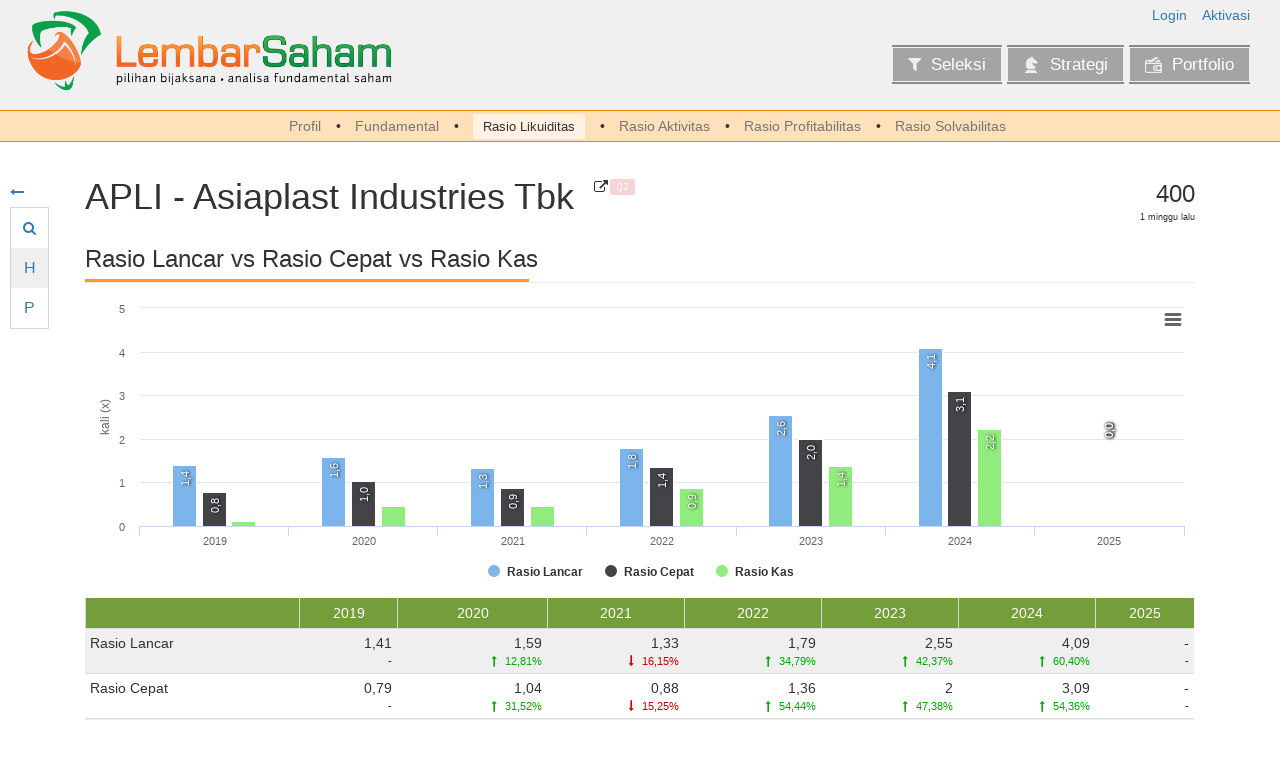

--- FILE ---
content_type: text/html; charset=UTF-8
request_url: https://lembarsaham.com/fundamental-saham/liquidity/APLI
body_size: 37036
content:

<!doctype html>
<html lang="id-ID">

<head>
    
    <meta charset="UTF-8">


    <link href="https://fonts.googleapis.com/css?family=Work+Sans|PT+Mono" rel="stylesheet">

    <!-- Place favicon.ico and apple-touch-icon.png in the root directory -->
    <link rel="shortcut icon" href="https://lembarsaham.com/favicon.ico"/>


    <!-- Use the .htaccess and remove these lines to avoid edge case issues. More info: h5bp.com/b/378 -->
    <meta http-equiv="X-UA-Compatible" content="IE=edge,chrome=1">

    <!-- bing webmaster -->
    <meta name="msvalidate.01" content="234568FA47A81CD9FDA3F7D64D9D9ACA"/>

    <meta name="viewport" content="width=device-width, initial-scale=1">

<meta name="csrf-param" content="_csrf-frontend">
<meta name="csrf-token" content="pUerf-bZ1jkBbnTVwYd32902Zg3Jx7bCSZiqk2gLN5jWHf8eoJfvC3MsQYSSvjK_u38uOvuD8p164u_1IThQ4A==">

    <title>
        Rasio Likuiditas - APLI | Lembar Saham - Analisa Fundamental Saham    </title>

    <meta itemprop="name" content="LembarSaham"/>

    <!--[if lt IE 9]>
    <script src="/js/respond.min.js"></script>
    <![endif]-->

    <!-- Google tag (gtag.js) -->
    <script async src="https://www.googletagmanager.com/gtag/js?id=G-G6JGTNZ4NX"></script>
    <script>
        window.dataLayer = window.dataLayer || [];
        function gtag(){dataLayer.push(arguments);}
        gtag('js', new Date());

        gtag('config', 'G-G6JGTNZ4NX');
    </script>
    <!-- End Google Tag Manager -->

    <!-- Google AdSense -->
    <script data-ad-client="ca-pub-3687635462057883"
            async src="https://pagead2.googlesyndication.com/pagead/js/adsbygoogle.js"></script>

    <script type="application/ld+json">
    {
        "@context": "http://schema.org",
        "@type": "Organization",
        "url": "http://lembarsaham.com",
        "logo": "https://lembarsaham.com/images/logo_icon.png"
    }
    </script>

<meta name="description" content="Mau analisa saham lebih mudah dan cepat, disini tempatnya |
            Bijak dalam memilih saham, bijak dalam berinvestasi">
<meta name="keywords" content="analisa, analis, analyst, annual, BEI, bursa, efek, chart, ekuitas, equity,
            fundamental, grafik, jakarta, indonesia, perusahaan, investasi, keuangan, harian, bulanan, 
            kuartal, tahunan, laporan, report, saham, stock, quarterly, mudah, cepat, bijak, bijaksana">
<meta name="msapplication-TileImage" content="/images/favicon/mstile-144x144.png">
<meta name="msapplication-TileColor" content="#2b5797">
<meta name="theme-color" content="#2b5797">
<link type="image/png" href="/images/favicon/favicon-16x16.png" rel="icon" sizes="16x16">
<link type="image/png" href="/images/favicon/favicon-32x32.png" rel="icon" sizes="32x32">
<link type="image/png" href="/images/favicon/favicon-96x96.png" rel="icon" sizes="96x96">
<link type="image/png" href="/images/favicon/favicon-194x194.png" rel="icon" sizes="194x194">
<link type="image/png" href="/images/favicon/android-chrome-192x192.png" rel="icon" sizes="192x192">
<link href="/images/favicon/manifest.json" rel="manifest">
<link type="image/png" href="/images/favicon/apple-touch-icon-57x57.png" rel="apple-touch-icon" sizes="57x57">
<link type="image/png" href="/images/favicon/apple-touch-icon-60x60.png" rel="apple-touch-icon" sizes="60x60">
<link type="image/png" href="/images/favicon/apple-touch-icon-72x72.png" rel="apple-touch-icon" sizes="72x72">
<link type="image/png" href="/images/favicon/apple-touch-icon-76x76.png" rel="apple-touch-icon" sizes="76x76">
<link type="image/png" href="/images/favicon/apple-touch-icon-114x114.png" rel="apple-touch-icon" sizes="114x114">
<link type="image/png" href="/images/favicon/apple-touch-icon-120x120.png" rel="apple-touch-icon" sizes="120x120">
<link type="image/png" href="/images/favicon/apple-touch-icon-144x144.png" rel="apple-touch-icon" sizes="144x144">
<link type="image/png" href="/images/favicon/apple-touch-icon-152x152.png" rel="apple-touch-icon" sizes="152x152">
<link type="image/png" href="/images/favicon/apple-touch-icon-180x180.png" rel="apple-touch-icon" sizes="180x180">
<link href="/assets/f2c03845/css/bootstrap.min.css" rel="stylesheet">
<link href="/assets/6ad9f3c3/css/activeform.min.css" rel="stylesheet">
<link href="/assets/f82967f/css/font-awesome.min.css" rel="stylesheet">
<link href="/css/main-1.1.18.min.css" rel="stylesheet">
<link href="/css/font-1.0.0.min.css" rel="stylesheet">
<link href="/assets/eeaa9e0c/css/select2.min.css" rel="stylesheet">
<link href="/assets/d9948bc9/css/select2-addl.min.css" rel="stylesheet">
<link href="/assets/d9948bc9/css/select2-krajee-bs3.min.css" rel="stylesheet">
<link href="/assets/77a228f4/css/kv-widgets.min.css" rel="stylesheet">
<script>window.s2options_3267a624 = {"themeCss":".select2-container--krajee-bs3","sizeCss":"","doReset":true,"doToggle":false,"doOrder":false};
window.select2_f572db9f = {"theme":"krajee-bs3","width":"100%","placeholder":"Kode","language":"id-ID"};
</script></head>

<body class="font-arial">

    <!-- Google Tag Manager (noscript) -->
    <noscript>
        <iframe src="https://www.googletagmanager.com/ns.html?id=GTM-MCM6H4F"
                height="0" width="0" style="display:none;visibility:hidden"></iframe>
    </noscript>
    <!-- End Google Tag Manager (noscript) -->

    <div id="ajax-global-message" class="transparent-25"></div>
    <img id="page-loader" style="position: fixed; right: 10px; bottom: 0; z-index: 9999;"
         src="/images/loader.gif"/>


<div class="outer-page">
    <div class="outer-header clearfix">
        
    <div class="col-xs-12">
        <div class="logo">
            <a href="/"><img src="/images/logo_icon_wordmark.png" alt=""></a>        </div>

        <div class="header-menu-block">
            <div class="login-menu-wrapper clearfix">
                
<div class="menu text-right pull-right">
            <div>
            <a href="javascript:void(0)" onclick="js:on_login_click(this);">Login</a>        </div>
        <div>
            <a href="/user/resend">Aktivasi</a>        </div>
    </div>

<div class="login-block rounded-3">
            <div class="login-sign-in">
            <form id="login-widget-form" action="/user/login" method="post">
<input type="hidden" name="_csrf-frontend" value="pUerf-bZ1jkBbnTVwYd32902Zg3Jx7bCSZiqk2gLN5jWHf8eoJfvC3MsQYSSvjK_u38uOvuD8p164u_1IThQ4A==">
<input type="hidden" name="scenario" value="quick">
<div class="form-group field-loginform-login required">
<label class="control-label" for="loginform-login">Login</label>
<input type="text" id="loginform-login" class="form-control" name="LoginForm[login]" placeholder="Username / Email" required aria-required="true">

<div class="help-block"></div>
</div>
<div class="form-group field-loginform-password required">
<label class="control-label" for="loginform-password">Password</label>
<input type="password" id="loginform-password" class="form-control" name="LoginForm[password]" placeholder="Password" required aria-required="true">

<div class="help-block"></div>
</div>
<div class="form-group field-loginform-rememberme">

<input type="hidden" name="LoginForm[rememberMe]" value="0"><label><input type="checkbox" id="loginform-rememberme" name="LoginForm[rememberMe]" value="1"> Saya ingin tetap login</label>

<div class="help-block"></div>
</div>
    <div class="clearfix">
        <div class="recovery">
            <a href="/user/forgot">Lupa password?</a>        </div>

        <div class="text-right">
            <button type="submit" class="btn btn-primary " title="Login" aria-label="Login"><i class="fa fa-sign-in"></i>Login</button>        </div>
    </div>

    <hr>

<a class="btn btn-social btn-google btn-block" href="/user/security/auth?authclient=google" title="Masuk menggunakan akun Google" rel="nofollow" aria-label="Masuk menggunakan akun Google"><i class="fa fa-google-plus"></i>Sign in with Google</a>
<a class="btn btn-social btn-success btn-block" href="/user/register" title="Buka halaman pendaftaran" aria-label="Buka halaman pendaftaran"><i class="fa fa-unlock"></i>Saya Ingin Bergabung!</a>
</form>        </div>

    </div>            </div>

            <div class="main-menu-wrapper clearfix">
                
<div class="pull-right">
    <ul id="w8" class="nav"><li><a href="/screener/index"><i class="fa fa-filter"></i>Seleksi</a></li>
<li><a href="/plan/index"><i class="fim icon-chess"></i>Strategi</a></li>
<li><a href="/portfolio/index"><i class="fim icon-wallet-card"></i>Portfolio</a></li></ul></div>
            </div>
        </div>
    </div>


    <div class="sub-menu-wrapper col-xs-12 text-center">
        <ul><li><a href="/fundamental-saham/emiten/APLI">Profil</a></li>
<li><a href="/fundamental-saham/fundamental/APLI">Fundamental</a></li>
<li class="active"><a href="/fundamental-saham/liquidity/APLI">Rasio Likuiditas</a></li>
<li><a href="/fundamental-saham/activity/APLI">Rasio Aktivitas</a></li>
<li><a href="/fundamental-saham/profitability/APLI">Rasio Profitabilitas</a></li>
<li><a href="/fundamental-saham/solvability/APLI">Rasio Solvabilitas</a></li></ul>    </div>
    </div>

    <div id="page-content" class="page-content">
        <div class="floating-menu">
            <div class="menu-container">
                

<div class="menu-hide" v-if="vd_hide_menu">
    <a class="hide-link" href="javascript:void(0)" title="Munculkan menu" v-if="vd_hide_menu" v-on:click="vd_hide_menu = false;" aria-label="Munculkan menu"><i class="fa fa-long-arrow-right"></i></a></div>

<div class="menu-hide" v-else="vd_hide_menu">
    <a class="hide-link" href="javascript:void(0)" title="Sembunyikan menu" v-if="!vd_hide_menu" v-on:click="vd_hide_menu = true;" aria-label="Sembunyikan menu"><i class="fa fa-long-arrow-left"></i></a></div>

<transition name="vue-slide-left">
    <div v-if="!vd_hide_menu">
        <ul id="w9" class="nav"><li><a class="menu-float" href="javascript:void(0)" onclick="js:on_floating_menu_click(this, &quot;.menu-company&quot;);"><i class="icon fa fa-search"></i><span class="title">Pencarian Cepat</span></a></li>
<li><a class="menu-float" href="javascript:void(0)" onclick="js:on_floating_menu_click(this, &quot;.menu-plan&quot;);"><div class="icon text">H</div><span class="title">Target Harga Hit</span></a></li>
<li><a class="menu-float" href="javascript:void(0)" onclick="js:on_floating_menu_click(this, &quot;.menu-per&quot;);"><div class="icon text">P</div><span class="title">Target P/E Hit</span></a></li>
<li v-if="vd_alert_list.length &gt; 0"><a class="menu-float" href="javascript:void(0)" onclick="js:on_floating_menu_click(this, &quot;.menu-alert&quot;);"><i class="icon fa fa-bell-o"></i><span class="title">Notifikasi</span></a></li></ul>    </div>
</transition>

<div class="menu-target menu-company">
    <div class="company-placeholder">
        <div class="company-info">
            <vc-company v-bind:code="vd_fast_search"
                        v-bind:vd_company="vd_company"
                        v-bind:vd_statistic="vd_statistic"
                        v-bind:vm_calculate_per="vm_calculate_per"
                        v-bind:vd_price="vd_price"
                        v-bind:vd_watch_group="vd_watch_group"
                        v-bind:vd_user_watch="vd_user_watch"
                        v-bind:vd_user_stock="vd_user_stock"
                        v-bind:vd_user_review="vd_user_review"
                        hide_class=""
                        v-bind:is_additional="true"
                        v-bind:vm_user_review_get_info="vm_user_review_get_info">
                {{ vd_fast_search }}
            </vc-company>
        </div>
    </div>
    <div>
        <div class="kv-plugin-loading loading-w10">&nbsp;</div><select id="w10" class="form-control" name="company_code" data-s2-options="s2options_3267a624" data-krajee-select2="select2_f572db9f" style="width: 100%; height: 1px; visibility: hidden;">
<option value="">Kode</option>
<option value="AADI">AADI - Adaro Andalan Indonesia Tbk</option>
<option value="AALI">AALI - Astra Agro Lestari Tbk</option>
<option value="ABBA">ABBA - Mahaka Media Tbk</option>
<option value="ABDA">ABDA - Asuransi Bina Dana Arta Tbk</option>
<option value="ABMM">ABMM - ABM Investama Tbk</option>
<option value="ACES">ACES - Aspirasi Hidup Indonesia Tbk</option>
<option value="ACRO">ACRO - Samcro Hyosung Adilestari Tbk</option>
<option value="ACST">ACST - Acset Indonusa Tbk</option>
<option value="ADCP">ADCP - Adhi Commuter Properti Tbk</option>
<option value="ADES">ADES - Akasha Wira International Tbk</option>
<option value="ADHI">ADHI - Adhi Karya (Persero) Tbk</option>
<option value="ADMF">ADMF - Adira Dinamika Multi Finance Tbk</option>
<option value="ADMG">ADMG - Polychem Indonesia Tbk</option>
<option value="ADMR">ADMR - Alamtri Minerals Indonesia Tbk</option>
<option value="ADRO">ADRO - Alamtri Resources Indonesia Tbk</option>
<option value="AEGS">AEGS - Anugerah Spareparts Sejahtera Tbk</option>
<option value="AGAR">AGAR - Asia Sejahtera Mina Tbk</option>
<option value="AGII">AGII - Samator Indo Gas Tbk</option>
<option value="AGRO">AGRO - Bank Raya Indonesia Tbk</option>
<option value="AGRS">AGRS - Bank IBK Indonesia Tbk</option>
<option value="AHAP">AHAP - Asuransi Harta Aman Pratama Tbk</option>
<option value="AIMS">AIMS - Artha Mahiya Investama Tbk</option>
<option value="AISA">AISA - FKS Food Sejahtera Tbk</option>
<option value="AKKU">AKKU - Anugerah Kagum Karya Utama Tbk</option>
<option value="AKPI">AKPI - Argha Karya Prima Industry Tbk</option>
<option value="AKRA">AKRA - AKR Corporindo Tbk</option>
<option value="AKSI">AKSI - Mineral Sumberdaya Mandiri Tbk</option>
<option value="ALDO">ALDO - Alkindo Naratama Tbk</option>
<option value="ALII">ALII - Ancara Logistics Indonesia Tbk</option>
<option value="ALKA">ALKA - Alakasa Industrindo Tbk</option>
<option value="ALMI">ALMI - Alumindo Light Metal Industry Tbk</option>
<option value="ALTO">ALTO - Tri Banyan Tirta Tbk</option>
<option value="AMAG">AMAG - Asuransi Multi Artha Guna Tbk</option>
<option value="AMAN">AMAN - Makmur Berkah Amanda Tbk</option>
<option value="AMAR">AMAR - Bank Amar Indonesia Tbk</option>
<option value="AMFG">AMFG - Asahimas Flat Glass Tbk</option>
<option value="AMIN">AMIN - Ateliers Mecaniques D&#039;Indonesie Tbk</option>
<option value="AMMN">AMMN - Amman Mineral Internasional Tbk</option>
<option value="AMMS">AMMS - Agung Menjangan Mas Tbk</option>
<option value="AMOR">AMOR - Ashmore Asset Management Indonesia Tbk</option>
<option value="AMRT">AMRT - Sumber Alfaria Trijaya Tbk</option>
<option value="ANDI">ANDI - Andira Agro Tbk</option>
<option value="ANJT">ANJT - Austindo Nusantara Jaya Tbk</option>
<option value="ANTM">ANTM - Aneka Tambang (Persero) Tbk</option>
<option value="APEX">APEX - Apexindo Pratama Duta Tbk</option>
<option value="APIC">APIC - Pacific Strategic Financial Tbk</option>
<option value="APII">APII - Arita Prima Indonesia Tbk</option>
<option value="APLI">APLI - Asiaplast Industries Tbk</option>
<option value="APLN">APLN - Agung Podomoro Land Tbk</option>
<option value="ARCI">ARCI - Archi Indonesia Tbk</option>
<option value="AREA">AREA - Dunia Virtual Online Tbk</option>
<option value="ARGO">ARGO - Argo Pantes Tbk</option>
<option value="ARII">ARII - Atlas Resources Tbk</option>
<option value="ARKA">ARKA - Arkha Jayanti Persada Tbk</option>
<option value="ARKO">ARKO - Arkora Hydro Tbk</option>
<option value="ARMY">ARMY - Armidian Karyatama Tbk</option>
<option value="ARNA">ARNA - Arwana Citramulia Tbk</option>
<option value="ARTA">ARTA - Arthavest Tbk</option>
<option value="ARTI">ARTI - Ratu Prabu Energi Tbk</option>
<option value="ARTO">ARTO - Bank Jago Tbk</option>
<option value="ASBI">ASBI - Asuransi Bintang Tbk</option>
<option value="ASDM">ASDM - Asuransi Dayin Mitra Tbk</option>
<option value="ASGR">ASGR - Astra Graphia Tbk</option>
<option value="ASHA">ASHA - Cilacap Samudera Fishing Industry Tbk</option>
<option value="ASII">ASII - Astra International Tbk</option>
<option value="ASJT">ASJT - Asuransi Jasa Tania Tbk</option>
<option value="ASLC">ASLC - Autopedia Sukses Lestari Tbk</option>
<option value="ASLI">ASLI - Asri Karya Lestari Tbk</option>
<option value="ASMI">ASMI - Asuransi Maximus Graha Persada Tbk</option>
<option value="ASPI">ASPI - Andalan Sakti Primaindo Tbk</option>
<option value="ASPR">ASPR - Asia Pramulia Tbk</option>
<option value="ASRI">ASRI - Alam Sutera Realty Tbk</option>
<option value="ASRM">ASRM - Asuransi Ramayana Tbk</option>
<option value="ASSA">ASSA - Adi Sarana Armada Tbk</option>
<option value="ATAP">ATAP - Trimitra Prawara Goldland Tbk</option>
<option value="ATIC">ATIC - Anabatic Technologies Tbk</option>
<option value="ATLA">ATLA - Atlantis Subsea Indonesia Tbk</option>
<option value="AUTO">AUTO - Astra Otoparts Tbk</option>
<option value="AVIA">AVIA - Avia Avian Tbk</option>
<option value="AWAN">AWAN - Era Digital Media Tbk</option>
<option value="AXIO">AXIO - Tera Data Indonusa Tbk</option>
<option value="AYAM">AYAM - Janu Putra Sejahtera Tbk</option>
<option value="AYLS">AYLS - Agro Yasa Lestari Tbk</option>
<option value="BABP">BABP - Bank MNC Internasional Tbk</option>
<option value="BABY">BABY - Multitrend Indo Tbk</option>
<option value="BACA">BACA - Bank Capital Indonesia Tbk</option>
<option value="BAIK">BAIK - Bersama Mencapai Puncak Tbk</option>
<option value="BAJA">BAJA - Saranacentral Bajatama Tbk</option>
<option value="BALI">BALI - Bali Towerindo Sentra Tbk</option>
<option value="BANK">BANK - Bank Aladin Syariah Tbk</option>
<option value="BAPA">BAPA - Bekasi Asri Pemula Tbk</option>
<option value="BAPI">BAPI - Bhakti Agung Propertindo Tbk</option>
<option value="BATA">BATA - Sepatu Bata Tbk</option>
<option value="BATR">BATR - Benteng Api Technic Tbk</option>
<option value="BAUT">BAUT - Mitra Angkasa Sejahtera Tbk</option>
<option value="BAYU">BAYU - Bayu Buana Tbk</option>
<option value="BBCA">BBCA - Bank Central Asia Tbk</option>
<option value="BBHI">BBHI - Allo Bank Indonesia Tbk</option>
<option value="BBKP">BBKP - Bank KB Indonesia Tbk</option>
<option value="BBLD">BBLD - Buana Finance Tbk</option>
<option value="BBMD">BBMD - Bank Mestika Dharma Tbk</option>
<option value="BBNI">BBNI - Bank Negara Indonesia (Persero) Tbk</option>
<option value="BBRI">BBRI - Bank Rakyat Indonesia (Persero) Tbk</option>
<option value="BBRM">BBRM - Pelayaran Nasional Bina Buana Raya Tbk</option>
<option value="BBSI">BBSI - Krom Bank Indonesia Tbk</option>
<option value="BBSS">BBSS - Bumi Benowo Sukses Sejahtera Tbk</option>
<option value="BBTN">BBTN - Bank Tabungan Negara (Persero) Tbk</option>
<option value="BBYB">BBYB - Bank Neo Commerce Tbk</option>
<option value="BCAP">BCAP - MNC Kapital Indonesia Tbk</option>
<option value="BCIC">BCIC - Bank JTrust Indonesia Tbk</option>
<option value="BCIP">BCIP - Bumi Citra Permai Tbk</option>
<option value="BDKR">BDKR - Berdikari Pondasi Perkasa Tbk</option>
<option value="BDMN">BDMN - Bank Danamon Indonesia Tbk</option>
<option value="BEBS">BEBS - Berkah Beton Sadaya Tbk</option>
<option value="BEEF">BEEF - Estika Tata Tiara Tbk</option>
<option value="BEER">BEER - Jobubu Jarum Minahasa Tbk</option>
<option value="BEKS">BEKS - Bank Pembangunan Daerah Banten Tbk</option>
<option value="BELI">BELI - Global Digital Niaga Tbk</option>
<option value="BELL">BELL - Trisula Textile Industries Tbk</option>
<option value="BESS">BESS - Batulicin Nusantara Maritim Tbk</option>
<option value="BEST">BEST - Bekasi Fajar Industrial Estate Tbk</option>
<option value="BFIN">BFIN - BFI Finance Indonesia Tbk</option>
<option value="BGTG">BGTG - Bank Ganesha Tbk</option>
<option value="BHAT">BHAT - Bhakti Multi Artha Tbk</option>
<option value="BHIT">BHIT - MNC Asia Holding Tbk</option>
<option value="BIKA">BIKA - Binakarya Jaya Abadi Tbk</option>
<option value="BIKE">BIKE - Sepeda Bersama Indonesia Tbk</option>
<option value="BIMA">BIMA - Primarindo Asia Infrastructure Tbk</option>
<option value="BINA">BINA - Bank Ina Perdana Tbk</option>
<option value="BINO">BINO - Perma Plasindo Tbk</option>
<option value="BIPI">BIPI - Astrindo Nusantara Infrastruktur Tbk</option>
<option value="BIPP">BIPP - Bhuwanatala Indah Permai Tbk</option>
<option value="BIRD">BIRD - Blue Bird Tbk</option>
<option value="BISI">BISI - BISI International Tbk</option>
<option value="BJBR">BJBR - Bank Pembangunan Daerah Jawa Barat dan Banten Tbk</option>
<option value="BJTM">BJTM - Bank Pembangunan Daerah Jawa Timur Tbk</option>
<option value="BKDP">BKDP - Bukit Darmo Property Tbk</option>
<option value="BKSL">BKSL - Sentul City Tbk</option>
<option value="BKSW">BKSW - Bank QNB Indonesia Tbk</option>
<option value="BLES">BLES - Superior Prima Sukses Tbk</option>
<option value="BLOG">BLOG - Trimitra Trans Persada Tbk</option>
<option value="BLTA">BLTA - Berlian Laju Tanker Tbk</option>
<option value="BLTZ">BLTZ - Graha Layar Prima Tbk</option>
<option value="BLUE">BLUE - Berkah Prima Perkasa Tbk</option>
<option value="BMAS">BMAS - Bank Maspion Indonesia Tbk</option>
<option value="BMBL">BMBL - Lavender Bina Cendikia Tbk</option>
<option value="BMHS">BMHS - Bundamedik Tbk</option>
<option value="BMRI">BMRI - Bank Mandiri (Persero) Tbk</option>
<option value="BMSR">BMSR - Bintang Mitra Semestaraya Tbk</option>
<option value="BMTR">BMTR - Global Mediacom Tbk</option>
<option value="BNBA">BNBA - Bank Bumi Arta Tbk</option>
<option value="BNBR">BNBR - Bakrie &amp; Brothers Tbk</option>
<option value="BNGA">BNGA - Bank CIMB Niaga Tbk</option>
<option value="BNII">BNII - Bank Maybank Indonesia Tbk</option>
<option value="BNLI">BNLI - Bank Permata Tbk</option>
<option value="BOAT">BOAT - Newport Marine Services Tbk</option>
<option value="BOBA">BOBA - Formosa Ingredient Factory Tbk</option>
<option value="BOGA">BOGA - Bintang Oto Global Tbk</option>
<option value="BOLA">BOLA - Bali Bintang Sejahtera Tbk</option>
<option value="BOLT">BOLT - Garuda Metalindo Tbk</option>
<option value="BOSS">BOSS - Borneo Olah Sarana Sukses Tbk</option>
<option value="BPFI">BPFI - Woori Finance Indonesia Tbk</option>
<option value="BPII">BPII - Batavia Prosperindo Internasional Tbk</option>
<option value="BPTR">BPTR - Batavia Prosperindo Trans Tbk</option>
<option value="BRAM">BRAM - Indo Kordsa Tbk</option>
<option value="BREN">BREN - Barito Renewables Energy Tbk</option>
<option value="BRIS">BRIS - Bank Syariah Indonesia Tbk</option>
<option value="BRMS">BRMS - Bumi Resources Minerals Tbk</option>
<option value="BRNA">BRNA - Berlina Tbk</option>
<option value="BRPT">BRPT - Barito Pacific Tbk</option>
<option value="BRRC">BRRC - Raja Roti Cemerlang Tbk</option>
<option value="BSBK">BSBK - Wulandari Bangun Laksana Tbk</option>
<option value="BSDE">BSDE - Bumi Serpong Damai Tbk</option>
<option value="BSIM">BSIM - Bank Sinarmas Tbk</option>
<option value="BSML">BSML - Bintang Samudera Mandiri Lines Tbk</option>
<option value="BSSR">BSSR - Baramulti Suksessarana Tbk</option>
<option value="BSWD">BSWD - Bank Of India Indonesia Tbk</option>
<option value="BTEK">BTEK - Bumi Teknokultura Unggul Tbk</option>
<option value="BTEL">BTEL - Bakrie Telecom Tbk</option>
<option value="BTON">BTON - Betonjaya Manunggal Tbk</option>
<option value="BTPN">BTPN - Bank SMBC Indonesia Tbk</option>
<option value="BTPS">BTPS - Bank BTPN Syariah Tbk</option>
<option value="BUAH">BUAH - Segar Kumala Indonesia Tbk</option>
<option value="BUDI">BUDI - Budi Starch &amp; Sweetener Tbk</option>
<option value="BUKA">BUKA - Bukalapakcom Tbk</option>
<option value="BUKK">BUKK - Bukaka Teknik Utama Tbk</option>
<option value="BULL">BULL - Buana Lintas Lautan Tbk</option>
<option value="BUMI">BUMI - Bumi Resources Tbk</option>
<option value="BUVA">BUVA - Bukit Uluwatu Villa Tbk</option>
<option value="BVIC">BVIC - Bank Victoria International Tbk</option>
<option value="BWPT">BWPT - Eagle High Plantations Tbk</option>
<option value="BYAN">BYAN - Bayan Resources Tbk</option>
<option value="CAKK">CAKK - Cahayaputra Asa Keramik Tbk</option>
<option value="CAMP">CAMP - Campina Ice Cream Industry Tbk</option>
<option value="CANI">CANI - Capitol Nusantara Indonesia Tbk</option>
<option value="CARE">CARE - Metro Healthcare Indonesia Tbk</option>
<option value="CARS">CARS - Industri dan Perdagangan Bintraco Dharma Tbk</option>
<option value="CASA">CASA - Capital Financial Indonesia Tbk</option>
<option value="CASH">CASH - Cashlez Worldwide Indonesia Tbk</option>
<option value="CASS">CASS - Cahaya Aero Services Tbk</option>
<option value="CBDK">CBDK - Bangun Kosambi Sukses Tbk</option>
<option value="CBMF">CBMF - Cahaya Bintang Medan Tbk</option>
<option value="CBPE">CBPE - Citra Buana Prasida Tbk</option>
<option value="CBRE">CBRE - Cakra Buana Resources Energi Tbk</option>
<option value="CBUT">CBUT - Citra Borneo Utama Tbk</option>
<option value="CCSI">CCSI - Communication Cable Systems Indonesia Tbk</option>
<option value="CDIA">CDIA - Chandra Daya Investasi Tbk</option>
<option value="CEKA">CEKA - Wilmar Cahaya Indonesia Tbk</option>
<option value="CENT">CENT - Centratama Telekomunikasi Indonesia Tbk</option>
<option value="CFIN">CFIN - Clipan Finance Indonesia Tbk</option>
<option value="CGAS">CGAS - Citra Nusantara Gemilang Tbk</option>
<option value="CHEK">CHEK - Diastika Biotekindo Tbk</option>
<option value="CHEM">CHEM - Chemstar Indonesia Tbk</option>
<option value="CHIP">CHIP - Pelita Teknologi Global Tbk</option>
<option value="CINT">CINT - Chitose Internasional Tbk</option>
<option value="CITA">CITA - Cita Mineral Investindo Tbk</option>
<option value="CITY">CITY - Natura City Developments Tbk</option>
<option value="CLAY">CLAY - Citra Putra Realty Tbk</option>
<option value="CLEO">CLEO - Sariguna Primatirta Tbk</option>
<option value="CLPI">CLPI - Colorpak Indonesia Tbk</option>
<option value="CMNP">CMNP - Citra Marga Nusaphala Persada Tbk</option>
<option value="CMNT">CMNT - Cemindo Gemilang Tbk</option>
<option value="CMPP">CMPP - AirAsia Indonesia Tbk</option>
<option value="CMRY">CMRY - Cisarua Mountain Dairy Tbk</option>
<option value="CNKO">CNKO - Exploitasi Energi Indonesia Tbk</option>
<option value="CNMA">CNMA - Nusantara Sejahtera Raya Tbk</option>
<option value="CNTX">CNTX - Century Textile Industry Tbk</option>
<option value="COAL">COAL - Black Diamond Resources Tbk</option>
<option value="COCO">COCO - Wahana Interfood Nusantara Tbk</option>
<option value="COIN">COIN - Indokripto Koin Semesta Tbk</option>
<option value="COWL">COWL - Cowell Development Tbk</option>
<option value="CPIN">CPIN - Charoen Pokphand Indonesia Tbk</option>
<option value="CPRI">CPRI - Capri Nusa Satu Properti Tbk</option>
<option value="CPRO">CPRO - Central Proteina Prima Tbk</option>
<option value="CRAB">CRAB - Toba Surimi Industries Tbk</option>
<option value="CRSN">CRSN - Carsurin Tbk</option>
<option value="CSAP">CSAP - Catur Sentosa Adiprana Tbk</option>
<option value="CSIS">CSIS - Cahayasakti Investindo Sukses Tbk</option>
<option value="CSMI">CSMI - Cipta Selera Murni Tbk</option>
<option value="CSRA">CSRA - Cisadane Sawit Raya Tbk</option>
<option value="CTBN">CTBN - Citra Tubindo Tbk</option>
<option value="CTRA">CTRA - Ciputra Development Tbk</option>
<option value="CTTH">CTTH - Citatah Tbk</option>
<option value="CUAN">CUAN - Petrindo Jaya Kreasi Tbk</option>
<option value="CYBR">CYBR - ITSEC Asia Tbk</option>
<option value="DAAZ">DAAZ - Daaz Bara Lestari Tbk</option>
<option value="DADA">DADA - Diamond Citra Propertindo Tbk</option>
<option value="DART">DART - Duta Anggada Realty Tbk</option>
<option value="DATA">DATA - Remala Abadi Tbk</option>
<option value="DAYA">DAYA - Duta Intidaya Tbk</option>
<option value="DCII">DCII - DCI Indonesia Tbk</option>
<option value="DEAL">DEAL - Dewata Freightinternational Tbk</option>
<option value="DEFI">DEFI - Danasupra Erapacific Tbk</option>
<option value="DEPO">DEPO - Caturkarda Depo Bangunan Tbk</option>
<option value="DEWA">DEWA - Darma Henwa Tbk</option>
<option value="DEWI">DEWI - Dewi Shri Farmindo Tbk</option>
<option value="DFAM">DFAM - Dafam Property Indonesia Tbk</option>
<option value="DGIK">DGIK - Nusa Konstruksi Enjiniring Tbk</option>
<option value="DGNS">DGNS - Diagnos Laboratorium Utama Tbk</option>
<option value="DGWG">DGWG - Delta Giri Wacana Tbk</option>
<option value="DIGI">DIGI - Arkadia Digital Media Tbk</option>
<option value="DILD">DILD - Intiland Development Tbk</option>
<option value="DIVA">DIVA - Distribusi Voucher Nusantara Tbk</option>
<option value="DKFT">DKFT - Central Omega Resources Tbk</option>
<option value="DKHH">DKHH - Cipta Sarana Medika Tbk</option>
<option value="DLTA">DLTA - Delta Djakarta Tbk</option>
<option value="DMAS">DMAS - Puradelta Lestari Tbk</option>
<option value="DMMX">DMMX - Digital Mediatama Maxima Tbk</option>
<option value="DMND">DMND - Diamond Food Indonesia Tbk</option>
<option value="DNAR">DNAR - Bank Oke Indonesia Tbk</option>
<option value="DNET">DNET - Indoritel Makmur Internasional Tbk</option>
<option value="DOID">DOID - BUMA Internasional Grup Tbk</option>
<option value="DOOH">DOOH - Era Media Sejahtera Tbk</option>
<option value="DOSS">DOSS - Global Sukses Digital Tbk</option>
<option value="DPNS">DPNS - Duta Pertiwi Nusantara Tbk</option>
<option value="DPUM">DPUM - Dua Putra Utama Makmur Tbk</option>
<option value="DRMA">DRMA - Dharma Polimetal Tbk</option>
<option value="DSFI">DSFI - Dharma Samudera Fishing Industries Tbk</option>
<option value="DSNG">DSNG - Dharma Satya Nusantara Tbk</option>
<option value="DSSA">DSSA - Dian Swastatika Sentosa Tbk</option>
<option value="DUCK">DUCK - Jaya Bersama Indo Tbk</option>
<option value="DUTI">DUTI - Duta Pertiwi Tbk</option>
<option value="DVLA">DVLA - Darya-Varia Laboratoria Tbk</option>
<option value="DWGL">DWGL - Dwi Guna Laksana Tbk</option>
<option value="DYAN">DYAN - Dyandra Media International Tbk</option>
<option value="EAST">EAST - Eastparc Hotel Tbk</option>
<option value="ECII">ECII - Electronic City Indonesia Tbk</option>
<option value="EDGE">EDGE - Indointernet Tbk</option>
<option value="EKAD">EKAD - Ekadharma International Tbk</option>
<option value="ELIT">ELIT - Data Sinergitama Jaya Tbk</option>
<option value="ELPI">ELPI - Pelayaran Nasional Ekalya Purnamasari Tbk</option>
<option value="ELSA">ELSA - Elnusa Tbk</option>
<option value="ELTY">ELTY - Bakrieland Development Tbk</option>
<option value="EMDE">EMDE - Megapolitan Developments Tbk</option>
<option value="EMTK">EMTK - Elang Mahkota Teknologi Tbk</option>
<option value="ENAK">ENAK - Champ Resto Indonesia Tbk</option>
<option value="ENRG">ENRG - Energi Mega Persada Tbk</option>
<option value="ENVY">ENVY - Envy Technologies Indonesia Tbk</option>
<option value="ENZO">ENZO - Morenzo Abadi Perkasa Tbk</option>
<option value="EPAC">EPAC - Megalestari Epack Sentosaraya Tbk</option>
<option value="EPMT">EPMT - Enseval Putera Megatrading Tbk</option>
<option value="ERAA">ERAA - Erajaya Swasembada Tbk</option>
<option value="ERAL">ERAL - Sinar Eka Selaras Tbk</option>
<option value="ERTX">ERTX - Eratex Djaja Tbk</option>
<option value="ESIP">ESIP - Sinergi Inti Plastindo Tbk</option>
<option value="ESSA">ESSA - ESSA Industries Indonesia Tbk</option>
<option value="ESTA">ESTA - Esta Multi Usaha Tbk</option>
<option value="ESTI">ESTI - Ever Shine Tex Tbk</option>
<option value="ETWA">ETWA - Eterindo Wahanatama Tbk</option>
<option value="EURO">EURO - Estee Gold Feet Tbk</option>
<option value="EXCL">EXCL - XLSMART Telecom Sejahtera Tbk</option>
<option value="FAPA">FAPA - FAP Agri Tbk</option>
<option value="FAST">FAST - Fast Food Indonesia Tbk</option>
<option value="FASW">FASW - Fajar Surya Wisesa Tbk</option>
<option value="FILM">FILM - MD Entertainment Tbk</option>
<option value="FIMP">FIMP - Fimperkasa Utama Tbk</option>
<option value="FIRE">FIRE - Alfa Energi Investama Tbk</option>
<option value="FISH">FISH - FKS Multi Agro Tbk</option>
<option value="FITT">FITT - Hotel Fitra International Tbk</option>
<option value="FLMC">FLMC - Falmaco Nonwoven Industri Tbk</option>
<option value="FMII">FMII - Fortune Mate Indonesia Tbk</option>
<option value="FOLK">FOLK - Multi Garam Utama Tbk</option>
<option value="FOOD">FOOD - Sentra Food Indonesia Tbk</option>
<option value="FORE">FORE - Fore Kopi Indonesia Tbk</option>
<option value="FORU">FORU - Fortune Indonesia Tbk</option>
<option value="FPNI">FPNI - Lotte Chemical Titan Tbk</option>
<option value="FUJI">FUJI - Fuji Finance Indonesia Tbk</option>
<option value="FUTR">FUTR - Futura Energi Global Tbk</option>
<option value="FWCT">FWCT - Wijaya Cahaya Timber Tbk</option>
<option value="GAMA">GAMA - Aksara Global Development Tbk</option>
<option value="GDST">GDST - Gunawan Dianjaya Steel Tbk</option>
<option value="GDYR">GDYR - Goodyear Indonesia Tbk</option>
<option value="GEMA">GEMA - Gema Grahasarana Tbk</option>
<option value="GEMS">GEMS - Golden Energy Mines Tbk</option>
<option value="GGRM">GGRM - Gudang Garam Tbk</option>
<option value="GGRP">GGRP - Gunung Raja Paksi Tbk</option>
<option value="GHON">GHON - Gihon Telekomunikasi Indonesia Tbk</option>
<option value="GIAA">GIAA - Garuda Indonesia (Persero) Tbk</option>
<option value="GJTL">GJTL - Gajah Tunggal Tbk</option>
<option value="GLOB">GLOB - Globe Kita Terang Tbk</option>
<option value="GLVA">GLVA - Galva Technologies Tbk</option>
<option value="GMFI">GMFI - Garuda Maintenance Facility Aero Asia Tbk</option>
<option value="GMTD">GMTD - Gowa Makassar Tourism Development Tbk</option>
<option value="GOLD">GOLD - Visi Telekomunikasi Infrastruktur Tbk</option>
<option value="GOLF">GOLF - Intra Golflink Resorts Tbk</option>
<option value="GOLL">GOLL - Golden Plantation Tbk</option>
<option value="GOOD">GOOD - Garudafood Putra Putri Jaya Tbk</option>
<option value="GOTO">GOTO - GoTo Gojek Tokopedia Tbk</option>
<option value="GPRA">GPRA - Perdana Gapuraprima Tbk</option>
<option value="GPSO">GPSO - Geoprima Solusi Tbk</option>
<option value="GRIA">GRIA - Ingria Pratama Capitalindo Tbk</option>
<option value="GRPH">GRPH - Griptha Putra Persada Tbk</option>
<option value="GRPM">GRPM - Graha Prima Mentari Tbk</option>
<option value="GSMF">GSMF - Equity Development Investment Tbk</option>
<option value="GTBO">GTBO - Garda Tujuh Buana Tbk</option>
<option value="GTRA">GTRA - Grahaprima Suksesmandiri Tbk</option>
<option value="GTSI">GTSI - GTS Internasional Tbk</option>
<option value="GULA">GULA - Aman Agrindo Tbk</option>
<option value="GUNA">GUNA - Gunanusa Eramandiri Tbk</option>
<option value="GWSA">GWSA - Greenwood Sejahtera Tbk</option>
<option value="GZCO">GZCO - Gozco Plantations Tbk</option>
<option value="HADE">HADE - Himalaya Energi Perkasa Tbk</option>
<option value="HAIS">HAIS - Hasnur Internasional Shipping Tbk</option>
<option value="HAJJ">HAJJ - Arsy Buana Travelindo Tbk</option>
<option value="HALO">HALO - Haloni Jane Tbk</option>
<option value="HATM">HATM - Habco Trans Maritima Tbk</option>
<option value="HBAT">HBAT - Minahasa Membangun Hebat Tbk</option>
<option value="HDFA">HDFA - Radana Bhaskara Finance Tbk</option>
<option value="HDIT">HDIT - Hensel Davest Indonesia Tbk</option>
<option value="HEAL">HEAL - Medikaloka Hermina Tbk</option>
<option value="HELI">HELI - Jaya Trishindo Tbk</option>
<option value="HERO">HERO - DFI Retail Nusantara Tbk</option>
<option value="HEXA">HEXA - Hexindo Adiperkasa Tbk</option>
<option value="HGII">HGII - Hero Global Investment Tbk</option>
<option value="HILL">HILL - Hillcon Tbk</option>
<option value="HITS">HITS - Humpuss Intermoda Transportasi Tbk</option>
<option value="HKMU">HKMU - HK Metals Utama Tbk</option>
<option value="HMSP">HMSP - Hanjaya Mandala Sampoerna Tbk</option>
<option value="HOKI">HOKI - Buyung Poetra Sembada Tbk</option>
<option value="HOME">HOME - Hotel Mandarine Regency Tbk</option>
<option value="HOMI">HOMI - Grand House Mulia Tbk</option>
<option value="HOPE">HOPE - Harapan Duta Pertiwi Tbk</option>
<option value="HOTL">HOTL - Saraswati Griya Lestari Tbk</option>
<option value="HRME">HRME - Menteng Heritage Realty Tbk</option>
<option value="HRTA">HRTA - Hartadinata Abadi Tbk</option>
<option value="HRUM">HRUM - Harum Energy Tbk</option>
<option value="HUMI">HUMI - Humpuss Maritim Internasional Tbk</option>
<option value="HYGN">HYGN - Ecocare Indo Pasifik Tbk</option>
<option value="IATA">IATA - MNC Energy Investments Tbk</option>
<option value="IBFN">IBFN - Intan Baru Prana Tbk</option>
<option value="IBOS">IBOS - Indo Boga Sukses Tbk</option>
<option value="IBST">IBST - Inti Bangun Sejahtera Tbk</option>
<option value="ICBP">ICBP - Indofood CBP Sukses Makmur Tbk</option>
<option value="ICON">ICON - Island Concepts Indonesia Tbk</option>
<option value="IDEA">IDEA - Idea Indonesia Akademi Tbk</option>
<option value="IDPR">IDPR - Indonesia Pondasi Raya Tbk</option>
<option value="IFII">IFII - Indonesia Fibreboard Industry Tbk</option>
<option value="IFSH">IFSH - Ifishdeco Tbk</option>
<option value="IGAR">IGAR - Champion Pacific Indonesia Tbk</option>
<option value="IIKP">IIKP - Inti Agri Resources Tbk</option>
<option value="IKAI">IKAI - Intikeramik Alamasri Industri Tbk</option>
<option value="IKAN">IKAN - Era Mandiri Cemerlang Tbk</option>
<option value="IKBI">IKBI - Sumi Indo Kabel Tbk</option>
<option value="IKPM">IKPM - Ikapharmindo Putramas Tbk</option>
<option value="IMAS">IMAS - Indomobil Sukses Internasional Tbk</option>
<option value="IMJS">IMJS - Indomobil Multi Jasa Tbk</option>
<option value="IMPC">IMPC - Impack Pratama Industri Tbk</option>
<option value="INAF">INAF - Indofarma (Persero) Tbk</option>
<option value="INAI">INAI - Indal Aluminium Industry Tbk</option>
<option value="INCF">INCF - Indo Komoditi Korpora Tbk</option>
<option value="INCI">INCI - Intanwijaya Internasional Tbk</option>
<option value="INCO">INCO - Vale Indonesia Tbk</option>
<option value="INDF">INDF - Indofood Sukses Makmur Tbk</option>
<option value="INDO">INDO - Royalindo Investa Wijaya Tbk</option>
<option value="INDR">INDR - Indo-Rama Synthetics Tbk</option>
<option value="INDS">INDS - Indospring Tbk</option>
<option value="INDX">INDX - Tanah Laut Tbk</option>
<option value="INDY">INDY - Indika Energy Tbk</option>
<option value="INET">INET - Sinergi Inti Andalan Prima Tbk</option>
<option value="INKP">INKP - Indah Kiat Pulp &amp; Paper Tbk</option>
<option value="INOV">INOV - Inocycle Technology Group Tbk</option>
<option value="INPC">INPC - Bank Artha Graha Internasional Tbk</option>
<option value="INPP">INPP - Indonesian Paradise Property Tbk</option>
<option value="INPS">INPS - Indah Prakasa Sentosa Tbk</option>
<option value="INRU">INRU - Toba Pulp Lestari Tbk</option>
<option value="INTA">INTA - Intraco Penta Tbk</option>
<option value="INTD">INTD - Inter Delta Tbk</option>
<option value="INTP">INTP - Indocement Tunggal Prakarsa Tbk</option>
<option value="IOTF">IOTF - Sumber Sinergi Makmur Tbk</option>
<option value="IPAC">IPAC - Era Graharealty Tbk</option>
<option value="IPCC">IPCC - Indonesia Kendaraan Terminal Tbk</option>
<option value="IPCM">IPCM - Jasa Armada Indonesia Tbk</option>
<option value="IPOL">IPOL - Indopoly Swakarsa Industry Tbk</option>
<option value="IPPE">IPPE - Indo Pureco Pratama Tbk</option>
<option value="IPTV">IPTV - MNC Vision Networks Tbk</option>
<option value="IRRA">IRRA - Itama Ranoraya Tbk</option>
<option value="IRSX">IRSX - Folago Global Nusantara Tbk</option>
<option value="ISAP">ISAP - Isra Presisi Indonesia Tbk</option>
<option value="ISAT">ISAT - Indosat Tbk</option>
<option value="ISEA">ISEA - Indo American Seafoods Tbk</option>
<option value="ISSP">ISSP - Steel Pipe Industry of Indonesia Tbk</option>
<option value="ITIC">ITIC - Indonesian Tobacco Tbk</option>
<option value="ITMA">ITMA - Sumber Energi Andalan Tbk</option>
<option value="ITMG">ITMG - Indo Tambangraya Megah Tbk</option>
<option value="JARR">JARR - Jhonlin Agro Raya Tbk</option>
<option value="JAST">JAST - Jasnita Telekomindo Tbk</option>
<option value="JATI">JATI - Informasi Teknologi Indonesia Tbk</option>
<option value="JAWA">JAWA - Jaya Agra Wattie Tbk</option>
<option value="JAYA">JAYA - Armada Berjaya Trans Tbk</option>
<option value="JECC">JECC - Jembo Cable Company Tbk</option>
<option value="JGLE">JGLE - Graha Andrasentra Propertindo Tbk</option>
<option value="JIHD">JIHD - Jakarta International Hotels &amp; Development Tbk</option>
<option value="JKON">JKON - Jaya Konstruksi Manggala Pratama Tbk</option>
<option value="JMAS">JMAS - Asuransi Jiwa Syariah Jasa Mitra Abadi Tbk</option>
<option value="JPFA">JPFA - Japfa Comfeed Indonesia Tbk</option>
<option value="JRPT">JRPT - Jaya Real Property Tbk</option>
<option value="JSKY">JSKY - Sky Energy Indonesia Tbk</option>
<option value="JSMR">JSMR - Jasa Marga (Persero) Tbk</option>
<option value="JSPT">JSPT - Jakarta Setiabudi Internasional Tbk</option>
<option value="JTPE">JTPE - Jasuindo Tiga Perkasa Tbk</option>
<option value="KAEF">KAEF - Kimia Farma (Persero) Tbk</option>
<option value="KAQI">KAQI - Jantra Grupo Indonesia Tbk</option>
<option value="KARW">KARW - Meratus Jasa Prima Tbk</option>
<option value="KAYU">KAYU - Darmi Bersaudara Tbk</option>
<option value="KBAG">KBAG - Karya Bersama Anugerah Tbk</option>
<option value="KBLI">KBLI - KMI Wire and Cable Tbk</option>
<option value="KBLM">KBLM - Kabelindo Murni Tbk</option>
<option value="KBLV">KBLV - First Media Tbk</option>
<option value="KBRI">KBRI - Kertas Basuki Rachmat Indonesia Tbk</option>
<option value="KDSI">KDSI - Kedawung Setia Industrial Tbk</option>
<option value="KDTN">KDTN - Puri Sentul Permai Tbk</option>
<option value="KEEN">KEEN - Kencana Energi Lestari Tbk</option>
<option value="KEJU">KEJU - Mulia Boga Raya Tbk</option>
<option value="KETR">KETR - Ketrosden Triasmitra Tbk</option>
<option value="KIAS">KIAS - Keramika Indonesia Assosiasi Tbk</option>
<option value="KICI">KICI - Kedaung Indah Can Tbk</option>
<option value="KIJA">KIJA - Kawasan Industri Jababeka Tbk</option>
<option value="KING">KING - Hoffmen Cleanindo Tbk</option>
<option value="KINO">KINO - Kino Indonesia Tbk</option>
<option value="KIOS">KIOS - Kioson Komersial Indonesia Tbk</option>
<option value="KJEN">KJEN - Krida Jaringan Nusantara Tbk</option>
<option value="KKES">KKES - Kusuma Kemindo Sentosa Tbk</option>
<option value="KKGI">KKGI - Resource Alam Indonesia Tbk</option>
<option value="KLAS">KLAS - Pelayaran Kurnia Lautan Semesta Tbk</option>
<option value="KLBF">KLBF - Kalbe Farma Tbk</option>
<option value="KLIN">KLIN - Klinko Karya Imaji Tbk</option>
<option value="KMDS">KMDS - Kurniamitra Duta Sentosa Tbk</option>
<option value="KMTR">KMTR - Kirana Megatara Tbk</option>
<option value="KOBX">KOBX - Kobexindo Tractors Tbk</option>
<option value="KOCI">KOCI - Kokoh Exa Nusantara Tbk</option>
<option value="KOIN">KOIN - Kokoh Inti Arebama Tbk</option>
<option value="KOKA">KOKA - Koka Indonesia Tbk</option>
<option value="KONI">KONI - Perdana Bangun Pusaka Tbk</option>
<option value="KOPI">KOPI - Mitra Energi Persada Tbk</option>
<option value="KOTA">KOTA - DMS Propertindo Tbk</option>
<option value="KPIG">KPIG - MNC Tourism Indonesia Tbk</option>
<option value="KRAS">KRAS - Krakatau Steel (Persero) Tbk</option>
<option value="KREN">KREN - Quantum Clovera Investama Tbk</option>
<option value="KRYA">KRYA - Bangun Karya Perkasa Jaya Tbk</option>
<option value="KSIX">KSIX - Kentanix Supra International Tbk</option>
<option value="KUAS">KUAS - Ace Oldfields Tbk</option>
<option value="LABA">LABA - Green Power Group Tbk</option>
<option value="LABS">LABS - UBC Medical Indonesia Tbk</option>
<option value="LAJU">LAJU - Jasa Berdikari Logistics Tbk</option>
<option value="LAND">LAND - Trimitra Propertindo Tbk</option>
<option value="LAPD">LAPD - Leyand International Tbk</option>
<option value="LCGP">LCGP - Eureka Prima Jakarta Tbk</option>
<option value="LCKM">LCKM - LCK Global Kedaton Tbk</option>
<option value="LEAD">LEAD - Logindo Samudramakmur Tbk</option>
<option value="LFLO">LFLO - Imago Mulia Persada Tbk</option>
<option value="LIFE">LIFE - MSIG Life Insurance Indonesia Tbk</option>
<option value="LINK">LINK - Link Net Tbk</option>
<option value="LION">LION - Lion Metal Works Tbk</option>
<option value="LIVE">LIVE - Homeco Victoria Makmur Tbk</option>
<option value="LMAS">LMAS - Limas Indonesia Makmur Tbk</option>
<option value="LMAX">LMAX - Lupromax Pelumas Indonesia Tbk</option>
<option value="LMPI">LMPI - Langgeng Makmur Industri Tbk</option>
<option value="LMSH">LMSH - Lionmesh Prima Tbk</option>
<option value="LOPI">LOPI - Logisticsplus International Tbk</option>
<option value="LPCK">LPCK - Lippo Cikarang Tbk</option>
<option value="LPGI">LPGI - Lippo General Insurance Tbk</option>
<option value="LPIN">LPIN - Multi Prima Sejahtera Tbk</option>
<option value="LPKR">LPKR - Lippo Karawaci Tbk</option>
<option value="LPLI">LPLI - Star Pacific Tbk</option>
<option value="LPPF">LPPF - Matahari Department Store Tbk</option>
<option value="LPPS">LPPS - Lenox Pasifik Investama Tbk</option>
<option value="LRNA">LRNA - Eka Sari Lorena Transport Tbk</option>
<option value="LSIP">LSIP - PP London Sumatra Indonesia Tbk</option>
<option value="LTLS">LTLS - Lautan Luas Tbk</option>
<option value="LUCK">LUCK - Sentral Mitra Informatika Tbk</option>
<option value="LUCY">LUCY - Lima Dua Lima Tiga Tbk</option>
<option value="MABA">MABA - Marga Abhinaya Abadi Tbk</option>
<option value="MAGP">MAGP - Multi Agro Gemilang Plantation Tbk</option>
<option value="MAHA">MAHA - Mandiri Herindo Adiperkasa Tbk</option>
<option value="MAIN">MAIN - Malindo Feedmill Tbk</option>
<option value="MANG">MANG - Manggung Polahraya Tbk</option>
<option value="MAPA">MAPA - MAP Aktif Adiperkasa Tbk</option>
<option value="MAPB">MAPB - MAP Boga Adiperkasa Tbk</option>
<option value="MAPI">MAPI - Mitra Adiperkasa Tbk</option>
<option value="MARI">MARI - Mahaka Radio Integra Tbk</option>
<option value="MARK">MARK - Mark Dynamics Indonesia Tbk</option>
<option value="MASB">MASB - Bank Multiarta Sentosa Tbk</option>
<option value="MAXI">MAXI - Maxindo Karya Anugerah Tbk</option>
<option value="MAYA">MAYA - Bank Mayapada Internasional Tbk</option>
<option value="MBAP">MBAP - Mitrabara Adiperdana Tbk</option>
<option value="MBMA">MBMA - Merdeka Battery Materials Tbk</option>
<option value="MBSS">MBSS - Mitrabahtera Segara Sejati Tbk</option>
<option value="MBTO">MBTO - Martina Berto Tbk</option>
<option value="MCAS">MCAS - M Cash Integrasi Tbk</option>
<option value="MCOL">MCOL - Prima Andalan Mandiri Tbk</option>
<option value="MCOR">MCOR - Bank China Construction Bank Indonesia Tbk</option>
<option value="MDIA">MDIA - Intermedia Capital Tbk</option>
<option value="MDIY">MDIY - Daya Intiguna Yasa Tbk</option>
<option value="MDKA">MDKA - Merdeka Copper Gold Tbk</option>
<option value="MDKI">MDKI - Emdeki Utama Tbk</option>
<option value="MDLA">MDLA - Medela Potentia Tbk</option>
<option value="MDLN">MDLN - Modernland Realty Tbk</option>
<option value="MDRN">MDRN - Modern Internasional Tbk</option>
<option value="MEDC">MEDC - Medco Energi Internasional Tbk</option>
<option value="MEDS">MEDS - Hetzer Medical Indonesia Tbk</option>
<option value="MEGA">MEGA - Bank Mega Tbk</option>
<option value="MEJA">MEJA - Harta Djaya Karya Tbk</option>
<option value="MENN">MENN - Menn Teknologi Indonesia Tbk</option>
<option value="MERI">MERI - Merry Riana Edukasi Tbk</option>
<option value="MERK">MERK - Merck Tbk</option>
<option value="META">META - Nusantara Infrastructure Tbk</option>
<option value="MFMI">MFMI - Multifiling Mitra Indonesia Tbk</option>
<option value="MGLV">MGLV - Panca Anugrah Wisesa Tbk</option>
<option value="MGNA">MGNA - Magna Investama Mandiri Tbk</option>
<option value="MGRO">MGRO - Mahkota Group Tbk</option>
<option value="MHKI">MHKI - Multi Hanna Kreasindo Tbk</option>
<option value="MICE">MICE - Multi Indocitra Tbk</option>
<option value="MIDI">MIDI - Midi Utama Indonesia Tbk</option>
<option value="MIKA">MIKA - Mitra Keluarga Karyasehat Tbk</option>
<option value="MINA">MINA - Sanurhasta Mitra Tbk</option>
<option value="MINE">MINE - Sinar Terang Mandiri Tbk</option>
<option value="MIRA">MIRA - Mitra International Resources Tbk</option>
<option value="MITI">MITI - Mitra Investindo Tbk</option>
<option value="MKAP">MKAP - Multikarya Asia Pasifik Raya Tbk</option>
<option value="MKNT">MKNT - Mitra Komunikasi Nusantara Tbk</option>
<option value="MKPI">MKPI - Metropolitan Kentjana Tbk</option>
<option value="MKTR">MKTR - Menthobi Karyatama Raya Tbk</option>
<option value="MLBI">MLBI - Multi Bintang Indonesia Tbk</option>
<option value="MLIA">MLIA - Mulia Industrindo Tbk</option>
<option value="MLPL">MLPL - Multipolar Tbk</option>
<option value="MLPT">MLPT - Multipolar Technology Tbk</option>
<option value="MMIX">MMIX - Multi Medika Internasional Tbk</option>
<option value="MMLP">MMLP - Mega Manunggal Property Tbk</option>
<option value="MNCN">MNCN - Media Nusantara Citra Tbk</option>
<option value="MOLI">MOLI - Madusari Murni Indah Tbk</option>
<option value="MORA">MORA - Mora Telematika Indonesia Tbk</option>
<option value="MPIX">MPIX - Mitra Pedagang Indonesia Tbk</option>
<option value="MPMX">MPMX - Mitra Pinasthika Mustika Tbk</option>
<option value="MPOW">MPOW - Megapower Makmur Tbk</option>
<option value="MPPA">MPPA - Matahari Putra Prima Tbk</option>
<option value="MPRO">MPRO - Maha Properti Indonesia Tbk</option>
<option value="MPXL">MPXL - MPX Logistics International Tbk</option>
<option value="MRAT">MRAT - Mustika Ratu Tbk</option>
<option value="MREI">MREI - Maskapai Reasuransi Indonesia Tbk</option>
<option value="MSIE">MSIE - Multisarana Intan Eduka Tbk</option>
<option value="MSIN">MSIN - MNC Digital Entertainment Tbk</option>
<option value="MSJA">MSJA - Multi Spunindo Jaya Tbk</option>
<option value="MSKY">MSKY - MNC Sky Vision Tbk</option>
<option value="MSTI">MSTI - Mastersystem Infotama Tbk</option>
<option value="MTDL">MTDL - Metrodata Electronics Tbk</option>
<option value="MTEL">MTEL - Dayamitra Telekomunikasi Tbk</option>
<option value="MTFN">MTFN - Capitalinc Investment Tbk</option>
<option value="MTLA">MTLA - Metropolitan Land Tbk</option>
<option value="MTMH">MTMH - Murni Sadar Tbk</option>
<option value="MTPS">MTPS - Meta Epsi Tbk</option>
<option value="MTRA">MTRA - Mitra Pemuda Tbk</option>
<option value="MTSM">MTSM - Metro Realty Tbk</option>
<option value="MTWI">MTWI - Malacca Trust Wuwungan Insurance Tbk</option>
<option value="MUTU">MUTU - Mutuagung Lestari Tbk</option>
<option value="MYOH">MYOH - Samindo Resources Tbk</option>
<option value="MYOR">MYOR - Mayora Indah Tbk</option>
<option value="MYTX">MYTX - Asia Pacific Investama Tbk</option>
<option value="NAIK">NAIK - Adiwarna Anugerah Abadi Tbk</option>
<option value="NANO">NANO - Nanotech Indonesia Global Tbk</option>
<option value="NASA">NASA - Andalan Perkasa Abadi Tbk</option>
<option value="NASI">NASI - Wahana Inti Makmur Tbk</option>
<option value="NATO">NATO - Surya Permata Andalan Tbk</option>
<option value="NAYZ">NAYZ - Hassana Boga Sejahtera Tbk</option>
<option value="NCKL">NCKL - Trimegah Bangun Persada Tbk</option>
<option value="NELY">NELY - Pelayaran Nelly Dwi Putri Tbk</option>
<option value="NEST">NEST - Esta Indonesia Tbk</option>
<option value="NETV">NETV - MDTV Media Technologies Tbk</option>
<option value="NFCX">NFCX - NFC Indonesia Tbk</option>
<option value="NICE">NICE - Adhi Kartiko Pratama Tbk</option>
<option value="NICK">NICK - Charnic Capital Tbk</option>
<option value="NICL">NICL - PAM Mineral Tbk</option>
<option value="NIKL">NIKL - Pelat Timah Nusantara Tbk</option>
<option value="NINE">NINE - Techno9 Indonesia Tbk</option>
<option value="NIRO">NIRO - City Retail Developments Tbk</option>
<option value="NISP">NISP - Bank OCBC NISP Tbk</option>
<option value="NOBU">NOBU - Bank Nationalnobu Tbk</option>
<option value="NPGF">NPGF - Nusa Palapa Gemilang Tbk</option>
<option value="NRCA">NRCA - Nusa Raya Cipta Tbk</option>
<option value="NSSS">NSSS - Nusantara Sawit Sejahtera Tbk</option>
<option value="NTBK">NTBK - Nusatama Berkah Tbk</option>
<option value="NUSA">NUSA - Sinergi Megah Internusa Tbk</option>
<option value="NZIA">NZIA - Nusantara Almazia Tbk</option>
<option value="OASA">OASA - Maharaksa Biru Energi Tbk</option>
<option value="OBAT">OBAT - Brigit Biofarmaka Teknologi Tbk</option>
<option value="OBMD">OBMD - OBM Drilchem Tbk</option>
<option value="OCAP">OCAP - Onix Capital Tbk</option>
<option value="OILS">OILS - Indo Oil Perkasa Tbk</option>
<option value="OKAS">OKAS - Ancora Indonesia Resources Tbk</option>
<option value="OLIV">OLIV - Oscar Mitra Sukses Sejahtera Tbk</option>
<option value="OMED">OMED - Jayamas Medica Industri Tbk</option>
<option value="OMRE">OMRE - Indonesia Prima Property Tbk</option>
<option value="OPMS">OPMS - Optima Prima Metal Sinergi Tbk</option>
<option value="PACK">PACK - Abadi Nusantara Hijau Investama Tbk</option>
<option value="PADA">PADA - Personel Alih Daya Tbk</option>
<option value="PADI">PADI - Minna Padi Investama Sekuritas Tbk</option>
<option value="PALM">PALM - Provident Investasi Bersama Tbk</option>
<option value="PAMG">PAMG - Bima Sakti Pertiwi Tbk</option>
<option value="PANI">PANI - Pantai Indah Kapuk Dua Tbk</option>
<option value="PANR">PANR - Panorama Sentrawisata Tbk</option>
<option value="PANS">PANS - Panin Sekuritas Tbk</option>
<option value="PART">PART - Cipta Perdana Lancar Tbk</option>
<option value="PBID">PBID - Panca Budi Idaman Tbk</option>
<option value="PBRX">PBRX - Pan Brothers Tbk</option>
<option value="PBSA">PBSA - Paramita Bangun Sarana Tbk</option>
<option value="PCAR">PCAR - Prima Cakrawala Abadi Tbk</option>
<option value="PDES">PDES - Destinasi Tirta Nusantara Tbk</option>
<option value="PDPP">PDPP - Primadaya Plastisindo Tbk</option>
<option value="PEGE">PEGE - Panca Global Kapital Tbk</option>
<option value="PEHA">PEHA - Phapros Tbk</option>
<option value="PEVE">PEVE - Penta Valent Tbk</option>
<option value="PGAS">PGAS - Perusahaan Gas Negara (Persero) Tbk</option>
<option value="PGEO">PGEO - Pertamina Geothermal Energy Tbk</option>
<option value="PGJO">PGJO - Bahtera Bumi Raya Tbk</option>
<option value="PGLI">PGLI - Pembangunan Graha Lestari Indah Tbk</option>
<option value="PGUN">PGUN - Pradiksi Gunatama Tbk</option>
<option value="PICO">PICO - Pelangi Indah Canindo Tbk</option>
<option value="PIPA">PIPA - Multi Makmur Lemindo Tbk</option>
<option value="PJAA">PJAA - Pembangunan Jaya Ancol Tbk</option>
<option value="PJHB">PJHB - Pelayaran Jaya Hidup Baru Tbk</option>
<option value="PKPK">PKPK - Paragon Karya Perkasa Tbk</option>
<option value="PLAN">PLAN - Planet Properindo Jaya Tbk</option>
<option value="PLAS">PLAS - Polaris Investama Tbk</option>
<option value="PLIN">PLIN - Plaza Indonesia Realty Tbk</option>
<option value="PMJS">PMJS - Putra Mandiri Jembar Tbk</option>
<option value="PMMP">PMMP - Panca Mitra Multiperdana Tbk</option>
<option value="PMUI">PMUI - Prima Multi Usaha Indonesia Tbk</option>
<option value="PNBN">PNBN - Bank Pan Indonesia Tbk</option>
<option value="PNBS">PNBS - Bank Panin Dubai Syariah Tbk</option>
<option value="PNGO">PNGO - Pinago Utama Tbk</option>
<option value="PNIN">PNIN - Paninvest Tbk</option>
<option value="PNLF">PNLF - Panin Financial Tbk</option>
<option value="PNSE">PNSE - Pudjiadi &amp; Sons Tbk</option>
<option value="POLA">POLA - Pool Advista Finance Tbk</option>
<option value="POLI">POLI - Pollux Hotels Group Tbk</option>
<option value="POLL">POLL - Pollux Properties Indonesia Tbk</option>
<option value="POLU">POLU - Golden Flower Tbk</option>
<option value="POLY">POLY - Asia Pacific Fibers Tbk</option>
<option value="POOL">POOL - Pool Advista Indonesia Tbk</option>
<option value="PORT">PORT - Nusantara Pelabuhan Handal Tbk</option>
<option value="POSA">POSA - Bliss Properti Indonesia Tbk</option>
<option value="POWR">POWR - Cikarang Listrindo Tbk</option>
<option value="PPGL">PPGL - Prima Globalindo Logistik Tbk</option>
<option value="PPRE">PPRE - PP Presisi Tbk</option>
<option value="PPRI">PPRI - Paperocks Indonesia Tbk</option>
<option value="PPRO">PPRO - PP Properti Tbk</option>
<option value="PRAY">PRAY - Famon Awal Bros Sedaya Tbk</option>
<option value="PRDA">PRDA - Prodia Widyahusada Tbk</option>
<option value="PRIM">PRIM - Royal Prima Tbk</option>
<option value="PSAB">PSAB - J Resources Asia Pasifik Tbk</option>
<option value="PSAT">PSAT - Pancaran Samudera Transport Tbk</option>
<option value="PSDN">PSDN - Prasidha Aneka Niaga Tbk</option>
<option value="PSGO">PSGO - Palma Serasih Tbk</option>
<option value="PSKT">PSKT - Red Planet Indonesia Tbk</option>
<option value="PSSI">PSSI - IMC Pelita Logistik Tbk</option>
<option value="PTBA">PTBA - Bukit Asam Tbk</option>
<option value="PTDU">PTDU - Djasa Ubersakti Tbk</option>
<option value="PTIS">PTIS - Indo Straits Tbk</option>
<option value="PTMP">PTMP - Mitra Pack Tbk</option>
<option value="PTMR">PTMR - Master Print Tbk</option>
<option value="PTPP">PTPP - PP (Persero) Tbk</option>
<option value="PTPS">PTPS - Pulau Subur Tbk</option>
<option value="PTPW">PTPW - Pratama Widya Tbk</option>
<option value="PTRO">PTRO - Petrosea Tbk</option>
<option value="PTSN">PTSN - Sat Nusapersada Tbk</option>
<option value="PTSP">PTSP - Pioneerindo Gourmet International Tbk</option>
<option value="PUDP">PUDP - Pudjiadi Prestige Tbk</option>
<option value="PURA">PURA - Putra Rajawali Kencana Tbk</option>
<option value="PURE">PURE - Trinitan Metals and Minerals Tbk</option>
<option value="PURI">PURI - Puri Global Sukses Tbk</option>
<option value="PWON">PWON - Pakuwon Jati Tbk</option>
<option value="PYFA">PYFA - Pyridam Farma Tbk</option>
<option value="PZZA">PZZA - Sarimelati Kencana Tbk</option>
<option value="RAAM">RAAM - Tripar Multivision Plus Tbk</option>
<option value="RAFI">RAFI - Sari Kreasi Boga Tbk</option>
<option value="RAJA">RAJA - Rukun Raharja Tbk</option>
<option value="RALS">RALS - Ramayana Lestari Sentosa Tbk</option>
<option value="RANC">RANC - Supra Boga Lestari Tbk</option>
<option value="RATU">RATU - Raharja Energi Cepu Tbk</option>
<option value="RBMS">RBMS - Ristia Bintang Mahkotasejati Tbk</option>
<option value="RCCC">RCCC - Utama Radar Cahaya Tbk</option>
<option value="RDTX">RDTX - Roda Vivatex Tbk</option>
<option value="REAL">REAL - Repower Asia Indonesia Tbk</option>
<option value="RELF">RELF - Graha Mitra Asia Tbk</option>
<option value="RELI">RELI - Reliance Sekuritas Indonesia Tbk</option>
<option value="RGAS">RGAS - Kian Santang Muliatama Tbk</option>
<option value="RICY">RICY - Ricky Putra Globalindo Tbk</option>
<option value="RIGS">RIGS - Rig Tenders Indonesia Tbk</option>
<option value="RIMO">RIMO - Rimo International Lestari Tbk</option>
<option value="RISE">RISE - Jaya Sukses Makmur Sentosa Tbk</option>
<option value="RLCO">RLCO - Abadi Lestari Indonesia Tbk</option>
<option value="RMKE">RMKE - RMK Energy Tbk</option>
<option value="RMKO">RMKO - Royaltama Mulia Kontraktorindo Tbk</option>
<option value="ROCK">ROCK - Rockfields Properti Indonesia Tbk</option>
<option value="RODA">RODA - Pikko Land Development Tbk</option>
<option value="RONY">RONY - Aracord Nusantara Group Tbk</option>
<option value="ROTI">ROTI - Nippon Indosari Corpindo Tbk</option>
<option value="RSCH">RSCH - Charlie Hospital Semarang Tbk</option>
<option value="RSGK">RSGK - Kedoya Adyaraya Tbk</option>
<option value="RUIS">RUIS - Radiant Utama Interinsco Tbk</option>
<option value="RUNS">RUNS - Global Sukses Solusi Tbk</option>
<option value="SAFE">SAFE - Steady Safe Tbk</option>
<option value="SAGE">SAGE - Saptausaha Gemilangindah Tbk</option>
<option value="SAME">SAME - Sarana Meditama Metropolitan Tbk</option>
<option value="SAMF">SAMF - Saraswanti Anugerah Makmur Tbk</option>
<option value="SAPX">SAPX - Satria Antaran Prima Tbk</option>
<option value="SATU">SATU - Kota Satu Properti Tbk</option>
<option value="SBAT">SBAT - Sejahtera Bintang Abadi Textile Tbk</option>
<option value="SBMA">SBMA - Surya Biru Murni Acetylene Tbk</option>
<option value="SCCO">SCCO - Supreme Cable Manufacturing &amp; Commerce Tbk</option>
<option value="SCMA">SCMA - Surya Citra Media Tbk</option>
<option value="SCNP">SCNP - Selaras Citra Nusantara Perkasa Tbk</option>
<option value="SCPI">SCPI - Organon Pharma Indonesia Tbk</option>
<option value="SDMU">SDMU - Sidomulyo Selaras Tbk</option>
<option value="SDPC">SDPC - Millennium Pharmacon International Tbk</option>
<option value="SDRA">SDRA - Bank Woori Saudara Indonesia 1906 Tbk</option>
<option value="SEMA">SEMA - Semacom Integrated Tbk</option>
<option value="SFAN">SFAN - Surya Fajar Capital Tbk</option>
<option value="SGER">SGER - Sumber Global Energy Tbk</option>
<option value="SGRO">SGRO - Sampoerna Agro Tbk</option>
<option value="SHID">SHID - Hotel Sahid Jaya International Tbk</option>
<option value="SHIP">SHIP - Sillo Maritime Perdana Tbk</option>
<option value="SICO">SICO - Sigma Energy Compressindo Tbk</option>
<option value="SIDO">SIDO - Industri Jamu dan Farmasi Sido Muncul Tbk</option>
<option value="SILO">SILO - Siloam International Hospitals Tbk</option>
<option value="SIMA">SIMA - Siwani Makmur Tbk</option>
<option value="SIMP">SIMP - Salim Ivomas Pratama Tbk</option>
<option value="SINI">SINI - Singaraja Putra Tbk</option>
<option value="SIPD">SIPD - Sreeya Sewu Indonesia Tbk</option>
<option value="SKBM">SKBM - Sekar Bumi Tbk</option>
<option value="SKLT">SKLT - Sekar Laut Tbk</option>
<option value="SKRN">SKRN - Superkrane Mitra Utama Tbk</option>
<option value="SKYB">SKYB - Northcliff Citranusa Indonesia Tbk</option>
<option value="SLIS">SLIS - Gaya Abadi Sempurna Tbk</option>
<option value="SMAR">SMAR - Sinar Mas Agro Resources and Technology Tbk</option>
<option value="SMBR">SMBR - Semen Baturaja (Persero) Tbk</option>
<option value="SMCB">SMCB - Solusi Bangun Indonesia Tbk</option>
<option value="SMDM">SMDM - Suryamas Dutamakmur Tbk</option>
<option value="SMDR">SMDR - Samudera Indonesia Tbk</option>
<option value="SMGA">SMGA - Sumber Mineral Global Abadi Tbk</option>
<option value="SMGR">SMGR - Semen Indonesia (Persero) Tbk</option>
<option value="SMIL">SMIL - Sarana Mitra Luas Tbk</option>
<option value="SMKL">SMKL - Satyamitra Kemas Lestari Tbk</option>
<option value="SMKM">SMKM - Sumber Mas Konstruksi Tbk</option>
<option value="SMLE">SMLE - Sinergi Multi Lestarindo Tbk</option>
<option value="SMMA">SMMA - Sinarmas Multiartha Tbk</option>
<option value="SMMT">SMMT - Golden Eagle Energy Tbk</option>
<option value="SMRA">SMRA - Summarecon Agung Tbk</option>
<option value="SMRU">SMRU - SMR Utama Tbk</option>
<option value="SMSM">SMSM - Selamat Sempurna Tbk</option>
<option value="SNLK">SNLK - Sunter Lakeside Hotel Tbk</option>
<option value="SOCI">SOCI - Soechi Lines Tbk</option>
<option value="SOFA">SOFA - Boston Furniture Industries Tbk</option>
<option value="SOHO">SOHO - Soho Global Health Tbk</option>
<option value="SOLA">SOLA - Xolare RCR Energy Tbk</option>
<option value="SONA">SONA - Sona Topas Tourism Industry Tbk</option>
<option value="SOSS">SOSS - Shield On Service Tbk</option>
<option value="SOTS">SOTS - Satria Mega Kencana Tbk</option>
<option value="SOUL">SOUL - Mitra Tirta Buwana Tbk</option>
<option value="SPMA">SPMA - Suparma Tbk</option>
<option value="SPRE">SPRE - Soraya Berjaya Indonesia Tbk</option>
<option value="SPTO">SPTO - Surya Pertiwi Tbk</option>
<option value="SQMI">SQMI - Wilton Makmur Indonesia Tbk</option>
<option value="SRAJ">SRAJ - Sejahteraraya Anugrahjaya Tbk</option>
<option value="SRIL">SRIL - Sri Rejeki Isman Tbk</option>
<option value="SRSN">SRSN - Indo Acidatama Tbk</option>
<option value="SRTG">SRTG - Saratoga Investama Sedaya Tbk</option>
<option value="SSIA">SSIA - Surya Semesta Internusa Tbk</option>
<option value="SSMS">SSMS - Sawit Sumbermas Sarana Tbk</option>
<option value="SSTM">SSTM - Sunson Textile Manufacturer Tbk</option>
<option value="STAA">STAA - Sumber Tani Agung Resources Tbk</option>
<option value="STAR">STAR - Buana Artha Anugerah Tbk</option>
<option value="STRK">STRK - Lovina Beach Brewery Tbk</option>
<option value="STTP">STTP - Siantar Top Tbk</option>
<option value="SUGI">SUGI - Sugih Energy Tbk</option>
<option value="SULI">SULI - SLJ Global Tbk</option>
<option value="SUNI">SUNI - Sunindo Pratama Tbk</option>
<option value="SUPA">SUPA - Super Bank Indonesia Tbk</option>
<option value="SUPR">SUPR - Solusi Tunas Pratama Tbk</option>
<option value="SURE">SURE - Super Energy Tbk</option>
<option value="SURI">SURI - Maja Agung Latexindo Tbk</option>
<option value="SWAT">SWAT - Sriwahana Adityakarta Tbk</option>
<option value="SWID">SWID - Saraswanti Indoland Development Tbk</option>
<option value="TALF">TALF - Tunas Alfin Tbk</option>
<option value="TAMA">TAMA - Lancartama Sejati Tbk</option>
<option value="TAMU">TAMU - Pelayaran Tamarin Samudra Tbk</option>
<option value="TAPG">TAPG - Triputra Agro Persada Tbk</option>
<option value="TARA">TARA - Agung Semesta Sejahtera Tbk</option>
<option value="TAXI">TAXI - Express Transindo Utama Tbk</option>
<option value="TAYS">TAYS - Jaya Swarasa Agung Tbk</option>
<option value="TBIG">TBIG - Tower Bersama Infrastructure Tbk</option>
<option value="TBLA">TBLA - Tunas Baru Lampung Tbk</option>
<option value="TBMS">TBMS - Tembaga Mulia Semanan Tbk</option>
<option value="TCID">TCID - Mandom Indonesia Tbk</option>
<option value="TCPI">TCPI - Transcoal Pacific Tbk</option>
<option value="TDPM">TDPM - Tianrong Chemicals Industry Tbk</option>
<option value="TEBE">TEBE - Dana Brata Luhur Tbk</option>
<option value="TECH">TECH - Indosterling Technomedia Tbk</option>
<option value="TELE">TELE - Omni Inovasi Indonesia Tbk</option>
<option value="TFAS">TFAS - Telefast Indonesia Tbk</option>
<option value="TFCO">TFCO - Tifico Fiber Indonesia Tbk</option>
<option value="TGKA">TGKA - Tigaraksa Satria Tbk</option>
<option value="TGRA">TGRA - Terregra Asia Energy Tbk</option>
<option value="TGUK">TGUK - Platinum Wahab Nusantara Tbk</option>
<option value="TIFA">TIFA - KDB Tifa Finance Tbk</option>
<option value="TINS">TINS - Timah Tbk</option>
<option value="TIRA">TIRA - Tira Austenite Tbk</option>
<option value="TIRT">TIRT - Tirta Mahakam Resources Tbk</option>
<option value="TKIM">TKIM - Pabrik Kertas Tjiwi Kimia Tbk</option>
<option value="TLDN">TLDN - Teladan Prima Agro Tbk</option>
<option value="TLKM">TLKM - Telkom Indonesia (Persero) Tbk</option>
<option value="TMAS">TMAS - Temas Tbk</option>
<option value="TMPO">TMPO - Tempo Inti Media Tbk</option>
<option value="TNCA">TNCA - Trimuda Nuansa Citra Tbk</option>
<option value="TOBA">TOBA - TBS Energi Utama Tbk</option>
<option value="TOOL">TOOL - Rohartindo Nusantara Luas Tbk</option>
<option value="TOPS">TOPS - Totalindo Eka Persada Tbk</option>
<option value="TOSK">TOSK - Topindo Solusi Komunika Tbk</option>
<option value="TOTL">TOTL - Total Bangun Persada Tbk</option>
<option value="TOTO">TOTO - Surya Toto Indonesia Tbk</option>
<option value="TOWR">TOWR - Sarana Menara Nusantara Tbk</option>
<option value="TOYS">TOYS - Sunindo Adipersada Tbk</option>
<option value="TPIA">TPIA - Chandra Asri Pacific Tbk</option>
<option value="TPMA">TPMA - Trans Power Marine Tbk</option>
<option value="TRAM">TRAM - Trada Alam Minera Tbk</option>
<option value="TRGU">TRGU - Cerestar Indonesia Tbk</option>
<option value="TRIL">TRIL - Triwira Insanlestari Tbk</option>
<option value="TRIM">TRIM - Trimegah Sekuritas Indonesia Tbk</option>
<option value="TRIN">TRIN - Perintis Triniti Properti Tbk</option>
<option value="TRIO">TRIO - Trikomsel Oke Tbk</option>
<option value="TRIS">TRIS - Trisula International Tbk</option>
<option value="TRJA">TRJA - Transkon Jaya Tbk</option>
<option value="TRON">TRON - Teknologi Karya Digital Nusa Tbk</option>
<option value="TRST">TRST - Trias Sentosa Tbk</option>
<option value="TRUE">TRUE - Triniti Dinamik Tbk</option>
<option value="TRUK">TRUK - Guna Timur Raya Tbk</option>
<option value="TRUS">TRUS - Trust Finance Indonesia Tbk</option>
<option value="TSPC">TSPC - Tempo Scan Pacific Tbk</option>
<option value="TUGU">TUGU - Asuransi Tugu Pratama Indonesia Tbk</option>
<option value="TYRE">TYRE - King Tire Indonesia Tbk</option>
<option value="UANG">UANG - Pakuan Tbk</option>
<option value="UCID">UCID - Uni-Charm Indonesia Tbk</option>
<option value="UDNG">UDNG - Agro Bahari Nusantara Tbk</option>
<option value="UFOE">UFOE - Damai Sejahtera Abadi Tbk</option>
<option value="ULTJ">ULTJ - Ultra Jaya Milk Industry &amp; Trading Company Tbk</option>
<option value="UNIC">UNIC - Unggul Indah Cahaya Tbk</option>
<option value="UNIQ">UNIQ - Ulima Nitra Tbk</option>
<option value="UNIT">UNIT - Nusantara Inti Corpora Tbk</option>
<option value="UNSP">UNSP - Bakrie Sumatera Plantations Tbk</option>
<option value="UNTD">UNTD - Terang Dunia Internusa Tbk</option>
<option value="UNTR">UNTR - United Tractors Tbk</option>
<option value="UNVR">UNVR - Unilever Indonesia Tbk</option>
<option value="URBN">URBN - Urban Jakarta Propertindo Tbk</option>
<option value="UVCR">UVCR - Trimegah Karya Pratama Tbk</option>
<option value="VAST">VAST - Vastland Indonesia Tbk</option>
<option value="VERN">VERN - Verona Indah Pictures Tbk</option>
<option value="VICI">VICI - Victoria Care Indonesia Tbk</option>
<option value="VICO">VICO - Victoria Investama Tbk</option>
<option value="VINS">VINS - Victoria Insurance Tbk</option>
<option value="VISI">VISI - Satu Visi Putra Tbk</option>
<option value="VIVA">VIVA - Visi Media Asia Tbk</option>
<option value="VKTR">VKTR - VKTR Teknologi Mobilitas Tbk</option>
<option value="VOKS">VOKS - Voksel Electric Tbk</option>
<option value="VRNA">VRNA - Mizuho Leasing Indonesia Tbk</option>
<option value="VTNY">VTNY - Venteny Fortuna International Tbk</option>
<option value="WAPO">WAPO - Wahana Pronatural Tbk</option>
<option value="WEGE">WEGE - Wijaya Karya Bangunan Gedung Tbk</option>
<option value="WEHA">WEHA - WEHA Transportasi Indonesia Tbk</option>
<option value="WGSH">WGSH - Wira Global Solusi Tbk</option>
<option value="WICO">WICO - Wicaksana Overseas International Tbk</option>
<option value="WIDI">WIDI - Widiant Jaya Krenindo Tbk</option>
<option value="WIFI">WIFI - Solusi Sinergi Digital Tbk</option>
<option value="WIIM">WIIM - Wismilak Inti Makmur Tbk</option>
<option value="WIKA">WIKA - Wijaya Karya (Persero) Tbk</option>
<option value="WINE">WINE - Hatten Bali Tbk</option>
<option value="WINR">WINR - Winner Nusantara Jaya Tbk</option>
<option value="WINS">WINS - Wintermar Offshore Marine Tbk</option>
<option value="WIRG">WIRG - WIR ASIA Tbk</option>
<option value="WMPP">WMPP - Widodo Makmur Perkasa Tbk</option>
<option value="WMUU">WMUU - Widodo Makmur Unggas Tbk</option>
<option value="WOMF">WOMF - Wahana Ottomitra Multiartha Tbk</option>
<option value="WOOD">WOOD - Integra Indocabinet Tbk</option>
<option value="WOWS">WOWS - Ginting Jaya Energi Tbk</option>
<option value="WSBP">WSBP - Waskita Beton Precast Tbk</option>
<option value="WSKT">WSKT - Waskita Karya (Persero) Tbk</option>
<option value="WTON">WTON - Wijaya Karya Beton Tbk</option>
<option value="YELO">YELO - Yelooo Integra Datanet Tbk</option>
<option value="YOII">YOII - Asuransi Digital Bersama Tbk</option>
<option value="YPAS">YPAS - Yanaprima Hastapersada Tbk</option>
<option value="YULE">YULE - Yulie Sekuritas Indonesia Tbk</option>
<option value="YUPI">YUPI - Yupi Indo Jelly Gum Tbk</option>
<option value="ZATA">ZATA - Bersama Zatta Jaya Tbk</option>
<option value="ZBRA">ZBRA - Dosni Roha Indonesia Tbk</option>
<option value="ZINC">ZINC - Kapuas Prima Coal Tbk</option>
<option value="ZONE">ZONE - Mega Perintis Tbk</option>
<option value="ZYRX">ZYRX - Zyrexindo Mandiri Buana Tbk</option>
</select>    </div>
</div>

<div class="menu-target menu-plan">
    <div class="blackboard-menu clearfix"><div class="title">Target Harga Hit</div><div class="content">
    <vc-plan_menu type="Price"
                  v-bind:vd_company="vd_company"
                  v-bind:vd_statistic="vd_statistic"
                  v-bind:vm_calculate_per="vm_calculate_per"
                  v-bind:vd_price="vd_price"
                  v-bind:vd_watch_group="vd_watch_group"
                  v-bind:vd_user_watch="vd_user_watch"
                  v-bind:vd_user_stock="vd_user_stock"
                  v-bind:vd_user_review="vd_user_review"
                  v-bind:vd_plan_list="vd_plan_list"
                  v-bind:vd_plan_menu="vd_plan_menu"
                  v-bind:vm_on_plan_menu_page_click="vm_on_plan_menu_page_click"
                  v-bind:vm_user_review_get_info="vm_user_review_get_info">
    </vc-plan_menu>

    </div></div></div>

<div class="menu-target menu-per">
    <div class="blackboard-menu clearfix"><div class="title">Target P/E Hit</div><div class="content">
    <vc-plan_menu type="PER"
                  v-bind:vd_company="vd_company"
                  v-bind:vd_statistic="vd_statistic"
                  v-bind:vm_calculate_per="vm_calculate_per"
                  v-bind:vd_price="vd_price"
                  v-bind:vd_watch_group="vd_watch_group"
                  v-bind:vd_user_watch="vd_user_watch"
                  v-bind:vd_user_stock="vd_user_stock"
                  v-bind:vd_user_review="vd_user_review"
                  v-bind:vd_plan_list="vd_plan_list"
                  v-bind:vd_plan_menu="vd_plan_menu"
                  v-bind:vm_on_plan_menu_page_click="vm_on_plan_menu_page_click"
                  v-bind:vm_user_review_get_info="vm_user_review_get_info">
    </vc-plan_menu>

    </div></div></div>

<div class="menu-target menu-alert">
    <div class="blackboard-menu clearfix"><div class="title">Notifikasi</div><div class="content">
    <vc-alert_menu v-bind:vd_company="vd_company"
                   v-bind:vd_statistic="vd_statistic"
                   v-bind:vm_calculate_per="vm_calculate_per"
                   v-bind:vd_price="vd_price"
                   v-bind:vd_watch_group="vd_watch_group"
                   v-bind:vd_user_watch="vd_user_watch"
                   v-bind:vd_user_stock="vd_user_stock"
                   v-bind:vd_user_review="vd_user_review"
                   v-bind:vd_alert_list="vd_alert_list"
                   v-bind:vd_alert_menu="vd_alert_menu"
                   v-bind:vm_on_alert_menu_page_click="vm_on_alert_menu_page_click"
                   v-bind:vm_user_review_get_info="vm_user_review_get_info">
    </vc-alert_menu>

    </div></div></div>            </div>
        </div>

        <div class="outer-body container-fluid">
            <div class="row">
                
<div class="stock-detail-fundamental">
    <div class="col-xs-12">
        <div class="row">
            <div class="col-sm-10 col-xs-9">
                <h1 class="header-company">
                    APLI - Asiaplast Industries Tbk
                    <vc-company v-bind:code="'APLI'"
                                v-bind:vd_company="vd_company"
                                v-bind:vd_statistic="vd_statistic"
                                v-bind:vm_calculate_per="vm_calculate_per"
                                v-bind:vd_price="vd_price"
                                v-bind:vd_watch_group="vd_watch_group"
                                v-bind:vd_user_watch="vd_user_watch"
                                v-bind:vd_user_stock="vd_user_stock"
                                v-bind:vd_user_review="vd_user_review"
                                hide_class="hide-statistic"
                                v-bind:is_additional="true"
                                v-bind:vm_user_review_get_info="vm_user_review_get_info">
                        <i class="fa fa-external-link"></i>                    </vc-company>
                </h1>
            </div>

            <div class="detail-price col-sm-2 col-xs-3 text-right">
                <vc-price code="APLI"
                          v-bind:vd_price="vd_price"
                          v-bind:vm_time_since="vm_time_since"
                          v-bind:vd_statistic="vd_statistic">
                    -
                </vc-price>
            </div>
        </div>

        <div class="clearfix margin-bottom">
            
<div class="clearfix">
    <h3 class="header">
        Rasio Lancar vs Rasio Cepat vs Rasio Kas        <span class="header-line"></span>
    </h3>
</div>

<div class="clearfix">
    
    <div id="w4" style="min-width: 310px; height: 300px; margin: 0 auto"></div></div>
<div class="clearfix margin-bottom">
    <table class="fundamental-table table themed table-striped table-condensed table-hover">
        <thead>
        <tr>
            <td></td>
                            <td class="text-center">
                    2019                </td>
                            <td class="text-center">
                    2020                </td>
                            <td class="text-center">
                    2021                </td>
                            <td class="text-center">
                    2022                </td>
                            <td class="text-center">
                    2023                </td>
                            <td class="text-center">
                    2024                </td>
                            <td class="text-center">
                    2025                </td>
                    </tr>
        </thead>
        <tbody>
                    <tr>
                <td>
                    Rasio Lancar                </td>
                
                        <td class="text-right">
                            <div class="nowrap">
                                1,41                            </div>
                            <div class="stock- nowrap font-smallest">
                                <i class="fa fa-long-arrow-"></i>
                                -                            </div>
                        </td>
                    
                        <td class="text-right">
                            <div class="nowrap">
                                1,59                            </div>
                            <div class="stock-up nowrap font-smallest">
                                <i class="fa fa-long-arrow-up"></i>
                                12,81%                            </div>
                        </td>
                    
                        <td class="text-right">
                            <div class="nowrap">
                                1,33                            </div>
                            <div class="stock-down nowrap font-smallest">
                                <i class="fa fa-long-arrow-down"></i>
                                16,15%                            </div>
                        </td>
                    
                        <td class="text-right">
                            <div class="nowrap">
                                1,79                            </div>
                            <div class="stock-up nowrap font-smallest">
                                <i class="fa fa-long-arrow-up"></i>
                                34,79%                            </div>
                        </td>
                    
                        <td class="text-right">
                            <div class="nowrap">
                                2,55                            </div>
                            <div class="stock-up nowrap font-smallest">
                                <i class="fa fa-long-arrow-up"></i>
                                42,37%                            </div>
                        </td>
                    
                        <td class="text-right">
                            <div class="nowrap">
                                4,09                            </div>
                            <div class="stock-up nowrap font-smallest">
                                <i class="fa fa-long-arrow-up"></i>
                                60,40%                            </div>
                        </td>
                    
                        <td class="text-right">
                            <div class="nowrap">
                                -                            </div>
                            <div class="stock- nowrap font-smallest">
                                <i class="fa fa-long-arrow-"></i>
                                -                            </div>
                        </td>
                                </tr>
                    <tr>
                <td>
                    Rasio Cepat                </td>
                
                        <td class="text-right">
                            <div class="nowrap">
                                0,79                            </div>
                            <div class="stock- nowrap font-smallest">
                                <i class="fa fa-long-arrow-"></i>
                                -                            </div>
                        </td>
                    
                        <td class="text-right">
                            <div class="nowrap">
                                1,04                            </div>
                            <div class="stock-up nowrap font-smallest">
                                <i class="fa fa-long-arrow-up"></i>
                                31,52%                            </div>
                        </td>
                    
                        <td class="text-right">
                            <div class="nowrap">
                                0,88                            </div>
                            <div class="stock-down nowrap font-smallest">
                                <i class="fa fa-long-arrow-down"></i>
                                15,25%                            </div>
                        </td>
                    
                        <td class="text-right">
                            <div class="nowrap">
                                1,36                            </div>
                            <div class="stock-up nowrap font-smallest">
                                <i class="fa fa-long-arrow-up"></i>
                                54,44%                            </div>
                        </td>
                    
                        <td class="text-right">
                            <div class="nowrap">
                                2                            </div>
                            <div class="stock-up nowrap font-smallest">
                                <i class="fa fa-long-arrow-up"></i>
                                47,38%                            </div>
                        </td>
                    
                        <td class="text-right">
                            <div class="nowrap">
                                3,09                            </div>
                            <div class="stock-up nowrap font-smallest">
                                <i class="fa fa-long-arrow-up"></i>
                                54,36%                            </div>
                        </td>
                    
                        <td class="text-right">
                            <div class="nowrap">
                                -                            </div>
                            <div class="stock- nowrap font-smallest">
                                <i class="fa fa-long-arrow-"></i>
                                -                            </div>
                        </td>
                                </tr>
                    <tr>
                <td>
                    Rasio Kas                </td>
                
                        <td class="text-right">
                            <div class="nowrap">
                                0,12                            </div>
                            <div class="stock- nowrap font-smallest">
                                <i class="fa fa-long-arrow-"></i>
                                -                            </div>
                        </td>
                    
                        <td class="text-right">
                            <div class="nowrap">
                                0,47                            </div>
                            <div class="stock-up nowrap font-smallest">
                                <i class="fa fa-long-arrow-up"></i>
                                296,21%                            </div>
                        </td>
                    
                        <td class="text-right">
                            <div class="nowrap">
                                0,45                            </div>
                            <div class="stock-down nowrap font-smallest">
                                <i class="fa fa-long-arrow-down"></i>
                                4,67%                            </div>
                        </td>
                    
                        <td class="text-right">
                            <div class="nowrap">
                                0,88                            </div>
                            <div class="stock-up nowrap font-smallest">
                                <i class="fa fa-long-arrow-up"></i>
                                94,79%                            </div>
                        </td>
                    
                        <td class="text-right">
                            <div class="nowrap">
                                1,38                            </div>
                            <div class="stock-up nowrap font-smallest">
                                <i class="fa fa-long-arrow-up"></i>
                                57,34%                            </div>
                        </td>
                    
                        <td class="text-right">
                            <div class="nowrap">
                                2,23                            </div>
                            <div class="stock-up nowrap font-smallest">
                                <i class="fa fa-long-arrow-up"></i>
                                61,91%                            </div>
                        </td>
                    
                        <td class="text-right">
                            <div class="nowrap">
                                -                            </div>
                            <div class="stock- nowrap font-smallest">
                                <i class="fa fa-long-arrow-"></i>
                                -                            </div>
                        </td>
                                </tr>
                </tbody>
    </table>
</div>
<div class="clearfix">
    <h3 class="header">
        Rasio Lancar        <span class="header-line"></span>
    </h3>
</div>

<div class="clearfix">
    
    <div id="w5" style="min-width: 310px; height: 300px; margin: 0 auto"></div></div>
<div class="clearfix margin-bottom">
    <table class="fundamental-table table themed table-striped table-condensed table-hover">
        <thead>
        <tr>
            <td></td>
                            <td class="text-center">
                    2019                </td>
                            <td class="text-center">
                    2020                </td>
                            <td class="text-center">
                    2021                </td>
                            <td class="text-center">
                    2022                </td>
                            <td class="text-center">
                    2023                </td>
                            <td class="text-center">
                    2024                </td>
                            <td class="text-center">
                    2025                </td>
                    </tr>
        </thead>
        <tbody>
                    <tr>
                <td>
                    Rasio Lancar                </td>
                
                        <td class="text-right">
                            <div class="nowrap">
                                1,41                            </div>
                            <div class="stock- nowrap font-smallest">
                                <i class="fa fa-long-arrow-"></i>
                                -                            </div>
                        </td>
                    
                        <td class="text-right">
                            <div class="nowrap">
                                1,59                            </div>
                            <div class="stock-up nowrap font-smallest">
                                <i class="fa fa-long-arrow-up"></i>
                                12,81%                            </div>
                        </td>
                    
                        <td class="text-right">
                            <div class="nowrap">
                                1,33                            </div>
                            <div class="stock-down nowrap font-smallest">
                                <i class="fa fa-long-arrow-down"></i>
                                16,15%                            </div>
                        </td>
                    
                        <td class="text-right">
                            <div class="nowrap">
                                1,79                            </div>
                            <div class="stock-up nowrap font-smallest">
                                <i class="fa fa-long-arrow-up"></i>
                                34,79%                            </div>
                        </td>
                    
                        <td class="text-right">
                            <div class="nowrap">
                                2,55                            </div>
                            <div class="stock-up nowrap font-smallest">
                                <i class="fa fa-long-arrow-up"></i>
                                42,37%                            </div>
                        </td>
                    
                        <td class="text-right">
                            <div class="nowrap">
                                4,09                            </div>
                            <div class="stock-up nowrap font-smallest">
                                <i class="fa fa-long-arrow-up"></i>
                                60,40%                            </div>
                        </td>
                    
                        <td class="text-right">
                            <div class="nowrap">
                                -                            </div>
                            <div class="stock- nowrap font-smallest">
                                <i class="fa fa-long-arrow-"></i>
                                -                            </div>
                        </td>
                                </tr>
                    <tr>
                <td>
                    Sektor                </td>
                
                        <td class="text-right">
                            <div class="nowrap">
                                2,40                            </div>
                            <div class="stock- nowrap font-smallest">
                                <i class="fa fa-long-arrow-"></i>
                                -                            </div>
                        </td>
                    
                        <td class="text-right">
                            <div class="nowrap">
                                2,01                            </div>
                            <div class="stock-down nowrap font-smallest">
                                <i class="fa fa-long-arrow-down"></i>
                                16,05%                            </div>
                        </td>
                    
                        <td class="text-right">
                            <div class="nowrap">
                                2,59                            </div>
                            <div class="stock-up nowrap font-smallest">
                                <i class="fa fa-long-arrow-up"></i>
                                28,52%                            </div>
                        </td>
                    
                        <td class="text-right">
                            <div class="nowrap">
                                2,65                            </div>
                            <div class="stock-up nowrap font-smallest">
                                <i class="fa fa-long-arrow-up"></i>
                                2,61%                            </div>
                        </td>
                    
                        <td class="text-right">
                            <div class="nowrap">
                                3,08                            </div>
                            <div class="stock-up nowrap font-smallest">
                                <i class="fa fa-long-arrow-up"></i>
                                15,95%                            </div>
                        </td>
                    
                        <td class="text-right">
                            <div class="nowrap">
                                5,41                            </div>
                            <div class="stock-up nowrap font-smallest">
                                <i class="fa fa-long-arrow-up"></i>
                                75,71%                            </div>
                        </td>
                    
                        <td class="text-right">
                            <div class="nowrap">
                                -                            </div>
                            <div class="stock- nowrap font-smallest">
                                <i class="fa fa-long-arrow-"></i>
                                -                            </div>
                        </td>
                                </tr>
                </tbody>
    </table>
</div>
<div class="clearfix">
    <h3 class="header">
        Rasio Cepat        <span class="header-line"></span>
    </h3>
</div>

<div class="clearfix">
    
    <div id="w6" style="min-width: 310px; height: 300px; margin: 0 auto"></div></div>
<div class="clearfix margin-bottom">
    <table class="fundamental-table table themed table-striped table-condensed table-hover">
        <thead>
        <tr>
            <td></td>
                            <td class="text-center">
                    2019                </td>
                            <td class="text-center">
                    2020                </td>
                            <td class="text-center">
                    2021                </td>
                            <td class="text-center">
                    2022                </td>
                            <td class="text-center">
                    2023                </td>
                            <td class="text-center">
                    2024                </td>
                            <td class="text-center">
                    2025                </td>
                    </tr>
        </thead>
        <tbody>
                    <tr>
                <td>
                    Rasio Cepat                </td>
                
                        <td class="text-right">
                            <div class="nowrap">
                                0,79                            </div>
                            <div class="stock- nowrap font-smallest">
                                <i class="fa fa-long-arrow-"></i>
                                -                            </div>
                        </td>
                    
                        <td class="text-right">
                            <div class="nowrap">
                                1,04                            </div>
                            <div class="stock-up nowrap font-smallest">
                                <i class="fa fa-long-arrow-up"></i>
                                31,52%                            </div>
                        </td>
                    
                        <td class="text-right">
                            <div class="nowrap">
                                0,88                            </div>
                            <div class="stock-down nowrap font-smallest">
                                <i class="fa fa-long-arrow-down"></i>
                                15,25%                            </div>
                        </td>
                    
                        <td class="text-right">
                            <div class="nowrap">
                                1,36                            </div>
                            <div class="stock-up nowrap font-smallest">
                                <i class="fa fa-long-arrow-up"></i>
                                54,44%                            </div>
                        </td>
                    
                        <td class="text-right">
                            <div class="nowrap">
                                2                            </div>
                            <div class="stock-up nowrap font-smallest">
                                <i class="fa fa-long-arrow-up"></i>
                                47,38%                            </div>
                        </td>
                    
                        <td class="text-right">
                            <div class="nowrap">
                                3,09                            </div>
                            <div class="stock-up nowrap font-smallest">
                                <i class="fa fa-long-arrow-up"></i>
                                54,36%                            </div>
                        </td>
                    
                        <td class="text-right">
                            <div class="nowrap">
                                -                            </div>
                            <div class="stock- nowrap font-smallest">
                                <i class="fa fa-long-arrow-"></i>
                                -                            </div>
                        </td>
                                </tr>
                    <tr>
                <td>
                    Sektor                </td>
                
                        <td class="text-right">
                            <div class="nowrap">
                                1,44                            </div>
                            <div class="stock- nowrap font-smallest">
                                <i class="fa fa-long-arrow-"></i>
                                -                            </div>
                        </td>
                    
                        <td class="text-right">
                            <div class="nowrap">
                                1,37                            </div>
                            <div class="stock-down nowrap font-smallest">
                                <i class="fa fa-long-arrow-down"></i>
                                4,81%                            </div>
                        </td>
                    
                        <td class="text-right">
                            <div class="nowrap">
                                1,60                            </div>
                            <div class="stock-up nowrap font-smallest">
                                <i class="fa fa-long-arrow-up"></i>
                                16,86%                            </div>
                        </td>
                    
                        <td class="text-right">
                            <div class="nowrap">
                                1,39                            </div>
                            <div class="stock-down nowrap font-smallest">
                                <i class="fa fa-long-arrow-down"></i>
                                13,26%                            </div>
                        </td>
                    
                        <td class="text-right">
                            <div class="nowrap">
                                1,66                            </div>
                            <div class="stock-up nowrap font-smallest">
                                <i class="fa fa-long-arrow-up"></i>
                                19,53%                            </div>
                        </td>
                    
                        <td class="text-right">
                            <div class="nowrap">
                                2,48                            </div>
                            <div class="stock-up nowrap font-smallest">
                                <i class="fa fa-long-arrow-up"></i>
                                49,39%                            </div>
                        </td>
                    
                        <td class="text-right">
                            <div class="nowrap">
                                -                            </div>
                            <div class="stock- nowrap font-smallest">
                                <i class="fa fa-long-arrow-"></i>
                                -                            </div>
                        </td>
                                </tr>
                </tbody>
    </table>
</div>
<div class="clearfix">
    <h3 class="header">
        Rasio Kas        <span class="header-line"></span>
    </h3>
</div>

<div class="clearfix">
    
    <div id="w7" style="min-width: 310px; height: 300px; margin: 0 auto"></div></div>
<div class="clearfix margin-bottom">
    <table class="fundamental-table table themed table-striped table-condensed table-hover">
        <thead>
        <tr>
            <td></td>
                            <td class="text-center">
                    2019                </td>
                            <td class="text-center">
                    2020                </td>
                            <td class="text-center">
                    2021                </td>
                            <td class="text-center">
                    2022                </td>
                            <td class="text-center">
                    2023                </td>
                            <td class="text-center">
                    2024                </td>
                            <td class="text-center">
                    2025                </td>
                    </tr>
        </thead>
        <tbody>
                    <tr>
                <td>
                    Rasio Kas                </td>
                
                        <td class="text-right">
                            <div class="nowrap">
                                0,12                            </div>
                            <div class="stock- nowrap font-smallest">
                                <i class="fa fa-long-arrow-"></i>
                                -                            </div>
                        </td>
                    
                        <td class="text-right">
                            <div class="nowrap">
                                0,47                            </div>
                            <div class="stock-up nowrap font-smallest">
                                <i class="fa fa-long-arrow-up"></i>
                                296,21%                            </div>
                        </td>
                    
                        <td class="text-right">
                            <div class="nowrap">
                                0,45                            </div>
                            <div class="stock-down nowrap font-smallest">
                                <i class="fa fa-long-arrow-down"></i>
                                4,67%                            </div>
                        </td>
                    
                        <td class="text-right">
                            <div class="nowrap">
                                0,88                            </div>
                            <div class="stock-up nowrap font-smallest">
                                <i class="fa fa-long-arrow-up"></i>
                                94,79%                            </div>
                        </td>
                    
                        <td class="text-right">
                            <div class="nowrap">
                                1,38                            </div>
                            <div class="stock-up nowrap font-smallest">
                                <i class="fa fa-long-arrow-up"></i>
                                57,34%                            </div>
                        </td>
                    
                        <td class="text-right">
                            <div class="nowrap">
                                2,23                            </div>
                            <div class="stock-up nowrap font-smallest">
                                <i class="fa fa-long-arrow-up"></i>
                                61,91%                            </div>
                        </td>
                    
                        <td class="text-right">
                            <div class="nowrap">
                                -                            </div>
                            <div class="stock- nowrap font-smallest">
                                <i class="fa fa-long-arrow-"></i>
                                -                            </div>
                        </td>
                                </tr>
                    <tr>
                <td>
                    Sektor                </td>
                
                        <td class="text-right">
                            <div class="nowrap">
                                0,63                            </div>
                            <div class="stock- nowrap font-smallest">
                                <i class="fa fa-long-arrow-"></i>
                                -                            </div>
                        </td>
                    
                        <td class="text-right">
                            <div class="nowrap">
                                0,57                            </div>
                            <div class="stock-down nowrap font-smallest">
                                <i class="fa fa-long-arrow-down"></i>
                                9,57%                            </div>
                        </td>
                    
                        <td class="text-right">
                            <div class="nowrap">
                                0,63                            </div>
                            <div class="stock-up nowrap font-smallest">
                                <i class="fa fa-long-arrow-up"></i>
                                10,14%                            </div>
                        </td>
                    
                        <td class="text-right">
                            <div class="nowrap">
                                0,59                            </div>
                            <div class="stock-down nowrap font-smallest">
                                <i class="fa fa-long-arrow-down"></i>
                                6,29%                            </div>
                        </td>
                    
                        <td class="text-right">
                            <div class="nowrap">
                                0,74                            </div>
                            <div class="stock-up nowrap font-smallest">
                                <i class="fa fa-long-arrow-up"></i>
                                24,54%                            </div>
                        </td>
                    
                        <td class="text-right">
                            <div class="nowrap">
                                1,03                            </div>
                            <div class="stock-up nowrap font-smallest">
                                <i class="fa fa-long-arrow-up"></i>
                                40,28%                            </div>
                        </td>
                    
                        <td class="text-right">
                            <div class="nowrap">
                                -                            </div>
                            <div class="stock- nowrap font-smallest">
                                <i class="fa fa-long-arrow-"></i>
                                -                            </div>
                        </td>
                                </tr>
                </tbody>
    </table>
</div>        </div>

        <div class="adsense-ad ratio">
            <script async
                    src="https://pagead2.googlesyndication.com/pagead/js/adsbygoogle.js?client=ca-pub-3687635462057883"
                    crossorigin="anonymous"></script>
            <!-- display-ratio-ad -->
            <ins class="adsbygoogle"
                 style="display:block"
                 data-ad-client="ca-pub-3687635462057883"
                 data-ad-slot="6249978301"
                 data-ad-format="auto"
                 data-full-width-responsive="true"></ins>
            <script>
                (adsbygoogle = window.adsbygoogle || []).push({});
            </script>
        </div>

                    <blockquote class="personal">
                Anda dapat melakukan <a href="/user/login">login</a>                jika ingin melihat data historis yang lebih panjang.
                Belum punya login? Yuk mari
                <a href="/user/register">bergabung</a>.
            </blockquote>
            </div>
</div>            </div>
        </div>

        <div class="extra-blocks">
            
<div class="modal-wrapper">
    
<div id="modal-container-fundamental" class="fade modal in modal-size-lg modal" role="dialog" tabindex="-1">
<div class="modal-dialog ">
<div class="modal-content">
<div class="modal-header">
<button type="button" class="close" data-dismiss="modal" aria-hidden="true">&times;</button>
<h4>{{vd_modal.title}}</h4>
</div>
<div class="modal-body">

    <div v-html="vd_modal.body"></div>
    
</div>

</div>
</div>
</div></div>
<div class="modal-wrapper">
    
<div id="modal-container-versus" class="fade modal in modal-size-lg modal" role="dialog" tabindex="-1">
<div class="modal-dialog ">
<div class="modal-content">
<div class="modal-header">
<button type="button" class="close" data-dismiss="modal" aria-hidden="true">&times;</button>
<h4>{{vd_modal.title}}</h4>
</div>
<div class="modal-body">

    <div v-html="vd_modal.body"></div>
    
</div>

</div>
</div>
</div></div>
<div class="modal-wrapper">
    
<div id="modal-container-plan" class="fade modal in modal-size- modal" role="dialog" tabindex="-1">
<div class="modal-dialog ">
<div class="modal-content">
<div class="modal-header">
<button type="button" class="close" data-dismiss="modal" aria-hidden="true">&times;</button>
<h4>{{vd_modal.title}}</h4>
</div>
<div class="modal-body">

    
<div class="user-plan-wrapper">
    
    <ul id="w3" class="nav-justified nowrap nav nav-tabs"><li><a href="#w3-tab0" data-toggle="tab">Anggaran <span class="label label-info" v-if="typeof vd_user_stock[vd_modal.plan.code] !== &quot;undefined&quot;" v-html="vd_user_stock[vd_modal.plan.code].short_position"></span> <i class="bell-notification fa fa-bell-o" title="Terdapat laporan keuangan baru sejak perubahan posisi terakhir" v-if="typeof vd_user_stock[vd_modal.plan.code] !== &quot;undefined&quot; &amp;&amp;
                            vd_user_stock[vd_modal.plan.code].is_alert" aria-label="Terdapat laporan keuangan baru sejak perubahan posisi terakhir"></i></a></li>
<li><a href="#w3-tab1" data-toggle="tab">Transaksi Terbaru 
                    <span class="label label-info">{{ vd_modal.plan.transaction_count }}</span></a></li>
<li class="active"><a href="#w3-tab2" data-toggle="tab">Target Harga 
                    <span class="label label-info">{{ vd_modal.plan.price_count }}</span></a></li>
<li><a href="#w3-tab3" data-toggle="tab">Target P/E 
                    <span class="label label-info">{{ vd_modal.plan.per_count }}</span></a></li></ul>
<div class="tab-content"><div id="w3-tab0" class="tab-pane">
<div class="budget-form row">
    <form id="w2" class="form-vertical kv-form-bs3" action="/user-stock/ajax-budget-create" method="post" role="form">
<input type="hidden" name="_csrf-frontend" value="pUerf-bZ1jkBbnTVwYd32902Zg3Jx7bCSZiqk2gLN5jWHf8eoJfvC3MsQYSSvjK_u38uOvuD8p164u_1IThQ4A==">
    <input type="hidden" id="budgetform-company_code" name="BudgetForm[company_code]" v-model="vd_modal.plan.code">
    <div class="clearfix">
        <div class="col-sm-5">
            Posisi
        </div>

        <div class="col-sm-7">
            <div class="form-group highlight-addon field-budgetform-position required">


<select id="budgetform-position" class="form-control" name="BudgetForm[position]" v-model="vd_modal.budget.position" aria-required="true">
<option value="">Pilih posisi...</option>
<option value="Neutral">Netral</option>
<option value="Buy">Beli</option>
<option value="Sell">Jual</option>
<option value="Reduce">Kurangi</option>
<option value="Hold">Tahan</option>
</select>

<div class="help-block help-block-error"></div>

</div>
            <div class="position-time font-since-info text-right"
                 v-if="typeof vd_user_stock[vd_modal.plan.code] !== 'undefined' &&
                vd_user_stock[vd_modal.plan.code].position_time !== null">
                {{ vm_time_since(vd_user_stock[vd_modal.plan.code].position_time) }}
            </div>
        </div>
    </div>

    <div class="clearfix">
        <div class="col-sm-5">
            Anggaran Jangka Pendek
            
<div class="info-helper-block">
    <i class="icon-helper fa fa-info-circle"></i>
    <div class="helper-wrapper">
        <div class="helper-content rounded-3 shadowed">
            <i class="icon-content fa fa-info-circle"></i>
                            <div class="content">
                    Aktif bila emiten diposisi <b>Beli</b> atau <b>Kurangi</b>                </div>
                    </div>
    </div>
</div>        </div>

        <div class="col-sm-7 value-input">
            <div class="form-group highlight-addon field-budgetform-budget_short_time required">


<div class="input-group"><span class="input-group-addon">Rp</span><input type="text" id="budgetform-budget_short_time" class="form-control" name="BudgetForm[budget_short_time]" style="display: none" v-model="vd_modal.budget.short" aria-required="true">
                <vue-autonumeric :options="['integerPos', { maximumValue: '1000000000', emptyInputBehavior: 'null'}]"
                                 class="form-control"
                                 type="text"
                                 placeholder="Anggaran Jangka Pendek" 
                                 aria-required="true"            
                                 aria-invalid="false"
                                 v-model="vd_modal.budget.short">
                </vue-autonumeric></div>

<div class="help-block help-block-error"></div>

</div>        </div>
    </div>

    <div class="clearfix">
        <div class="col-sm-5">
            Anggaran Jangka Panjang
            
<div class="info-helper-block">
    <i class="icon-helper fa fa-info-circle"></i>
    <div class="helper-wrapper">
        <div class="helper-content rounded-3 shadowed">
            <i class="icon-content fa fa-info-circle"></i>
                            <div class="content">
                    Aktif bila emiten diposisi <b>Beli</b> atau <b>Tahan</b>                </div>
                    </div>
    </div>
</div>        </div>

        <div class="col-sm-7 value-input">
            <div class="form-group highlight-addon field-budgetform-budget_long_time required">


<div class="input-group"><span class="input-group-addon">Rp</span><input type="text" id="budgetform-budget_long_time" class="form-control" name="BudgetForm[budget_long_time]" style="display: none" v-model="vd_modal.budget.long" aria-required="true">
                <vue-autonumeric :options="['integerPos', { maximumValue: '1000000000', emptyInputBehavior: 'null'}]"
                                 class="form-control"
                                 type="text"
                                 placeholder="Anggaran Jangka Panjang" 
                                 aria-required="true"            
                                 aria-invalid="false"
                                 v-model="vd_modal.budget.long">
                </vue-autonumeric></div>

<div class="help-block help-block-error"></div>

</div>        </div>
    </div>

    <div class="col-sm-4 col-sm-offset-8 text-right">
        <button type="submit" class="btn btn-primary" title="Simpan" aria-label="Simpan"><i class="fa fa-floppy-o"></i> Simpan</button>    </div>

    </form></div>
</div>
<div id="w3-tab1" class="tab-pane"><div v-html="vd_modal.plan.transaction"></div></div>
<div id="w3-tab2" class="tab-pane active"><div v-html="vd_modal.plan.price"></div><div class="plan-price-form">
<div class="plan-form row">
    <form id="w0" class="form-horizontal" action="/plan/create" method="post">
<input type="hidden" name="_csrf-frontend" value="pUerf-bZ1jkBbnTVwYd32902Zg3Jx7bCSZiqk2gLN5jWHf8eoJfvC3MsQYSSvjK_u38uOvuD8p164u_1IThQ4A==">
    <input type="hidden" id="planform-company_code" name="PlanForm[company_code]" v-model="vd_modal.plan.code">
    <input type="hidden" id="planform-action" name="PlanForm[action]">
    <input type="hidden" name="PlanForm[type]" value="Price">
    <div class="col-xs-5 value-input">
        <div class="form-group field-planform-value required">
<label class="control-label col-sm-5 nowrap" for="planform-value">Target harga</label>
<div class="col-sm-7">
<input type="text" id="planform-value" class="form-control" name="PlanForm[value]" placeholder="Target" aria-required="true">
<p class="help-block help-block-error "></p>
</div>

</div>    </div>

    <div class="col-xs-1 vs-label">
        <span class="label label-default">vs</span>    </div>

            <div class="col-xs-2 text-right" v-if="vd_modal.plan.code !== null">
            <vc-price v-bind:code="vd_modal.plan.code"
                      v-bind:vd_price="vd_price"
                      v-bind:vm_time_since="vm_time_since"
                      v-bind:vd_statistic="vd_statistic">
                -
            </vc-price>
        </div>
    
    <div class="col-xs-4 text-right">
        <button type="submit" class="btn btn-primary" title="Simpan target beli" aria-label="Simpan target beli" onclick="js:$(&#039;input[name=&quot;PlanForm[action]&quot;]&#039;).val(&quot;Buy&quot;)"><i class="fa fa-hand-o-up"></i> Beli</button>
        <button type="submit" class="btn btn-primary" title="Simpan target jual" aria-label="Simpan target jual" onclick="js:$(&#039;input[name=&quot;PlanForm[action]&quot;]&#039;).val(&quot;Sell&quot;)"><i class="fa fa-hand-o-down"></i> Jual</button>    </div>

    </form></div>
</div></div>
<div id="w3-tab3" class="tab-pane"><div v-html="vd_modal.plan.per"></div><div class="plan-per-form">
<div class="plan-form row">
    <form id="w1" class="form-horizontal" action="/plan/create" method="post">
<input type="hidden" name="_csrf-frontend" value="pUerf-bZ1jkBbnTVwYd32902Zg3Jx7bCSZiqk2gLN5jWHf8eoJfvC3MsQYSSvjK_u38uOvuD8p164u_1IThQ4A==">
    <input type="hidden" id="planform-company_code" name="PlanForm[company_code]" v-model="vd_modal.plan.code">
    <input type="hidden" id="planform-action" name="PlanForm[action]">
    <input type="hidden" name="PlanForm[type]" value="PER">
    <div class="col-xs-5 value-input">
        <div class="form-group field-planform-value required">
<label class="control-label col-sm-5 nowrap" for="planform-value">Target P/E</label>
<div class="col-sm-7">
<input type="text" id="planform-value" class="form-control" name="PlanForm[value]" placeholder="Target" aria-required="true">
<p class="help-block help-block-error "></p>
</div>

</div>    </div>

    <div class="col-xs-1 vs-label">
        <span class="label label-default">vs</span>    </div>

            <div class="col-xs-2 text-right" v-if="vd_modal.plan.code !== null">
            <div class="per-value control-label">
                {{ vm_calculate_per(vd_modal.plan.code).per_adjusted_decimal }}
            </div>
        </div>
    
    <div class="col-xs-4 text-right">
        <button type="submit" class="btn btn-primary" title="Simpan target beli" aria-label="Simpan target beli" onclick="js:$(&#039;input[name=&quot;PlanForm[action]&quot;]&#039;).val(&quot;Buy&quot;)"><i class="fa fa-hand-o-up"></i> Beli</button>
        <button type="submit" class="btn btn-primary" title="Simpan target jual" aria-label="Simpan target jual" onclick="js:$(&#039;input[name=&quot;PlanForm[action]&quot;]&#039;).val(&quot;Sell&quot;)"><i class="fa fa-hand-o-down"></i> Jual</button>    </div>

    </form></div>
</div></div></div></div>
    
</div>

</div>
</div>
</div></div>        </div>
    </div>

    <div class="outer-footer clearfix">
        <div class="footer-sub-menu">
    
</div>

<div class="footer-disclaimer">
    <div class="clearfix">
    <p>
        Sanggahan: pemilik website tidak menjamin seluruh isi, konten, data, gambar, tulisan, opini, informasi,
        berita, grafik dan analisa yang disajikan dalam website ini akurat dan lengkap, dan kami tidak
        bertanggung jawab atas segala kesalahan maupun keterlambatan memperbarui informasi, atau segala
        kerugian yang timbul karena tindakan yang berkaitan dengan penggunaan informasi yang ada
        pada website ini.
        <span>...</span>
    </p>
    <p>
        Setiap keputusan investasi merupakan keputusan dan tanggung jawab pribadi. Kami tidak memberi anjuran, saran,
        rekomendasi untuk membeli, menjual atau melakukan aktivitas lain yang terkait dengan transaksi perdagangan
        apapun, dan kami tidak bertanggung jawab atas keputusan investasi yang dilakukan dalam kondisi dan situasi
        apapun juga, yang diakibatkan secara langsung maupun tidak langsung atas konten pada website ini.
    </p>
</div></div>

<div class="footer-menu clearfix">
    
<div class="col-xs-6 col-sm-3">
    <ul id="w11" class="fa-ul nav"><h4>Daftar Emiten</h4>
<li><a href="/daftar-emiten/berawalan/A">Berdasarkan Alfabet</a></li>
<li><a href="/daftar-emiten/klasifikasi-industri-idx">Klasifikasi Industri</a></li>
<li><a href="/daftar-emiten/9-sektor-bei">Sektor BEI</a></li></ul>
    <ul id="w12" class="fa-ul nav"><h4>Statistik</h4>
<li><a href="/price/distribution?id=1">All About Harga</a></li>
<li><a href="/volume/range">All About Volume</a></li></ul></div>

<div class="col-xs-6 col-sm-3">
    <ul id="w13" class="fa-ul nav"><h4>Indikator Global</h4>
<li><a href="/indicator/index">Ikhtisar</a></li>
<li><a href="/indicator/crude">Crude Oil</a></li>
<li><a href="/indicator/brent">Brent Crude Oil</a></li>
<li><a href="/indicator/coal">Batubara</a></li>
<li><a href="/indicator/gold">Emas</a></li>
<li><a href="/indicator/tins">Timah</a></li>
<li><a href="/indicator/nickel">Nikel</a></li></ul></div>

<div class="col-xs-6 col-sm-3">
    <ul id="w14" class="fa-ul nav"><h4>Infomasi</h4>
<li><a href="/aksi-korporasi/2026">Aksi Korporasi</a></li></ul>
    <ul id="w15" class="fa-ul nav"><h4>Artikel</h4>
<li><a href="/artikel/apa-itu-emiten">Apa itu Emiten?</a></li>
<li><a href="/artikel/arti-1-lembar-saham">Arti 1 Lembar Saham</a></li>
<li><a href="/artikel/analisa-fundamental-bukan-analisa-teknikal">Analisa Fundamental ! Bukan Analisa Teknikal</a></li></ul></div>

<div class="col-xs-6 col-sm-3">
    <ul id="w16" class="fa-ul nav"><h4>Profil</h4>
<li><a href="/site/about">Sekilas</a></li>
<li><a href="/site/contact"><i class="fa fa-pencil"></i>Hubungi Kami</a></li></ul>
    <!--[if IE]>
    <br>
    <ul class="menu fa-ul">
        <b>Untuk Tampilan Terbaik</b>
        <div class="best-view">
            <img src="/images/web/firefox.png" alt="firefox">            <img src="/images/web/chrome.png" alt="chrome">        </div>
    </ul>
    <![endif]-->
</div></div>

<div class="copyright clearfix">
    
<div class="text-center">
    &copy; 2013-2026    <a href="/" itemprop="url">lembarsaham.com</a></div></div>

    </div>
</div>


    <a href="javascript:void(0)" id="scrollup">
        <i class="fa fa-chevron-up"></i>
    </a>

<script src="/assets/fec4e042/jquery.min.js"></script>
<script src="/assets/937a7df9/yii.js"></script>
<script src="/assets/937a7df9/yii.validation.js"></script>
<script src="/assets/937a7df9/yii.activeForm.js"></script>
<script src="/assets/f2c03845/js/bootstrap.min.js"></script>
<script src="/assets/6ad9f3c3/js/activeform.min.js"></script>
<script src="/assets/5f1d3aa0/highcharts.js"></script>
<script src="/assets/5f1d3aa0/modules/exporting.js"></script>
<script src="/js/vendor/autoNumeric-4.6.0.min.js"></script>
<script src="/js/vendor/jquery.cookie.min.js"></script>
<script src="/js/vendor/jquery.stickytableheaders.min.js"></script>
<script src="/js/vendor/jquery.waypoints.min.js"></script>
<script src="/js/vendor/notify.min.js"></script>
<script src="/js/vendor/numeral.min.js"></script>
<script src="/js/vendor/tinysort.min.js"></script>
<script src="/js/vendor/velocity.min.js"></script>
<script src="/js/helper-1.0.2.min.js"></script>
<script src="/js/initial.min.js"></script>
<script src="/js/lang-1.0.1.id.min.js"></script>
<script src="/js/numeral.id.min.js"></script>
<script src="/js/vendor/vue-2.6.11.min.js"></script>
<script src="/js/vendor/vue-autonumeric-1.2.6.min.js"></script>
<script src="/js/vendor/vuedraggable.umd.2.22.0.min.js"></script>
<script src="/assets/eeaa9e0c/js/select2.full.min.js"></script>
<script src="/assets/eeaa9e0c/js/i18n/id.js"></script>
<script src="/assets/d9948bc9/js/select2-krajee.min.js"></script>
<script src="/assets/77a228f4/js/kv-widgets.min.js"></script>
<script src="https://lembarsaham.com/site/generate-company-js?filepath=company-list-1767334700.js"></script>
<script src="https://lembarsaham.com/site/generate-price-js?filepath=price-list.js"></script>
<script src="https://lembarsaham.com/site/generate-statistic-js?filepath=statistic-list-1768950945.js"></script>
<script>jQuery(function ($) {
jQuery('#w0').yiiActiveForm([{"id":"planform-value","name":"value","container":".field-planform-value","input":"#planform-value","error":".help-block.help-block-error","enableAjaxValidation":true,"validate":function (attribute, value, messages, deferred, $form) {yii.validation.required(value, messages, {"message":"Value tidak boleh kosong."});yii.validation.number(value, messages, {"pattern":/^[-+]?[0-9]*\.?[0-9]+([eE][-+]?[0-9]+)?$/,"message":"Value harus berupa angka.","skipOnEmpty":1});}}], {"validationUrl":"\/plan\/validation"});
jQuery('#w1').yiiActiveForm([{"id":"planform-value","name":"value","container":".field-planform-value","input":"#planform-value","error":".help-block.help-block-error","enableAjaxValidation":true,"validate":function (attribute, value, messages, deferred, $form) {yii.validation.required(value, messages, {"message":"Value tidak boleh kosong."});yii.validation.number(value, messages, {"pattern":/^[-+]?[0-9]*\.?[0-9]+([eE][-+]?[0-9]+)?$/,"message":"Value harus berupa angka.","skipOnEmpty":1});}}], {"validationUrl":"\/plan\/validation"});
var $el=jQuery("#w2 .kv-hint-special");if($el.length){$el.each(function(){$(this).activeFieldHint()});}
jQuery('#w2').yiiActiveForm([{"id":"budgetform-position","name":"position","container":".field-budgetform-position","input":"#budgetform-position","error":".help-block.help-block-error","enableAjaxValidation":true,"validate":function (attribute, value, messages, deferred, $form) {yii.validation.required(value, messages, {"message":"Posisi tidak boleh kosong."});yii.validation.string(value, messages, {"message":"Posisi harus berupa string.","skipOnEmpty":1});}},{"id":"budgetform-budget_short_time","name":"budget_short_time","container":".field-budgetform-budget_short_time","input":"#budgetform-budget_short_time","error":".help-block.help-block-error","enableAjaxValidation":true,"validate":function (attribute, value, messages, deferred, $form) {yii.validation.required(value, messages, {"message":"Anggaran Jangka Pendek tidak boleh kosong."});yii.validation.number(value, messages, {"pattern":/^[+-]?\d+$/,"message":"Anggaran Jangka Pendek harus berupa integer.","skipOnEmpty":1});}},{"id":"budgetform-budget_long_time","name":"budget_long_time","container":".field-budgetform-budget_long_time","input":"#budgetform-budget_long_time","error":".help-block.help-block-error","enableAjaxValidation":true,"validate":function (attribute, value, messages, deferred, $form) {yii.validation.required(value, messages, {"message":"Anggaran Jangka Panjang tidak boleh kosong."});yii.validation.number(value, messages, {"pattern":/^[+-]?\d+$/,"message":"Anggaran Jangka Panjang harus berupa integer.","skipOnEmpty":1});}}], {"validationUrl":"\/user-stock\/budget-validation"});
jQuery('#w3').tab();
Highcharts.setOptions([]); new Highcharts.Chart({"chart":{"renderTo":"w4","type":"column"},"title":{"text":"Financial Chart","x":-20,"style":{"display":"none"}},"xAxis":{"categories":["2019",2020,2021,2022,2023,2024,2025],"crosshair":true},"yAxis":{"title":{"text":"kali (x)"}},"tooltip":{"headerFormat":"<div class=\"text-center\">{point.key}</div>","shared":true,"useHTML":true},"plotOptions":{"column":{"dataLabels":{"enabled":true,"rotation":-90,"color":"#fff","align":"right","formatter":function() {
                            numeral.locale("id");
                            return numeral(this.y).format("0.0 a");
                        },"y":5,"style":{"fontSize":"8pt","fontWeight":"normal","textShadow":"0px 1px 3px contrast"}}}},"credits":{"enabled":false},"series":[{"name":"Rasio Lancar","data":[1.41,1.59,1.33,1.79,2.55,4.09,"-"],"change":{"compare":["","up","down","up","up","up",""],"value":[null,0.1280629009544672,0.1615165448883694,0.34794996018500624,0.4237113977151017,0.6039678677471456,null]}},{"name":"Rasio Cepat","data":[0.79,1.04,0.88,1.36,2,3.09,"-"],"change":{"compare":["","up","down","up","up","up",""],"value":[null,0.31519992695574095,0.1525053079784557,0.5443767122664264,0.4738046003007148,0.5436103631376928,null]}},{"name":"Rasio Kas","data":[0.12,0.47,0.45,0.88,1.38,2.23,"-"],"change":{"compare":["","up","down","up","up","up",""],"value":[null,2.962136215635595,0.04671244366125587,0.9479036368362701,0.5733532558484367,0.6191215639195424,null]}}]});
Highcharts.setOptions([]); new Highcharts.Chart({"chart":{"renderTo":"w5","type":"column"},"title":{"text":"Financial Chart","x":-20,"style":{"display":"none"}},"xAxis":{"categories":["2019",2020,2021,2022,2023,2024,2025],"crosshair":true},"yAxis":[{"title":{"text":"APLI (x)"}},{"title":{"text":"Sektor"},"opposite":true}],"tooltip":{"headerFormat":"<div class=\"text-center\">{point.key}</div>","shared":true,"useHTML":true},"plotOptions":{"column":{"dataLabels":{"enabled":true,"rotation":-90,"color":"#fff","align":"right","formatter":function() {
                            numeral.locale("id");
                            return numeral(this.y).format("0.0 a");
                        },"y":5,"style":{"fontSize":"8pt","fontWeight":"normal","textShadow":"0px 1px 3px contrast"}}}},"credits":{"enabled":false},"series":[{"name":"Rasio Lancar","data":[1.41,1.59,1.33,1.79,2.55,4.09,"-"],"change":{"compare":["","up","down","up","up","up",""],"value":[null,0.1280629009544672,0.1615165448883694,0.34794996018500624,0.4237113977151017,0.6039678677471456,null]}},{"name":"Sektor","type":"spline","data":[2.4,2.01,2.59,2.65,3.08,5.41,"-"],"change":{"compare":["","down","up","up","up","up",""],"value":[null,0.16052125302942535,0.2852254943791461,0.02614736683397343,0.15950954840284096,0.7571065042350863,null]}}]});
Highcharts.setOptions([]); new Highcharts.Chart({"chart":{"renderTo":"w6","type":"column"},"title":{"text":"Financial Chart","x":-20,"style":{"display":"none"}},"xAxis":{"categories":["2019",2020,2021,2022,2023,2024,2025],"crosshair":true},"yAxis":[{"title":{"text":"APLI (x)"}},{"title":{"text":"Sektor"},"opposite":true}],"tooltip":{"headerFormat":"<div class=\"text-center\">{point.key}</div>","shared":true,"useHTML":true},"plotOptions":{"column":{"dataLabels":{"enabled":true,"rotation":-90,"color":"#fff","align":"right","formatter":function() {
                            numeral.locale("id");
                            return numeral(this.y).format("0.0 a");
                        },"y":5,"style":{"fontSize":"8pt","fontWeight":"normal","textShadow":"0px 1px 3px contrast"}}}},"credits":{"enabled":false},"series":[{"name":"Rasio Cepat","data":[0.79,1.04,0.88,1.36,2,3.09,"-"],"change":{"compare":["","up","down","up","up","up",""],"value":[null,0.31519992695574095,0.1525053079784557,0.5443767122664264,0.4738046003007148,0.5436103631376928,null]}},{"name":"Sektor","type":"spline","data":[1.44,1.37,1.6,1.39,1.66,2.48,"-"],"change":{"compare":["","down","up","down","up","up",""],"value":[null,0.04806195726633668,0.1686284989525048,0.13261996815951735,0.19526068065295457,0.4939115871950842,null]}}]});
Highcharts.setOptions([]); new Highcharts.Chart({"chart":{"renderTo":"w7","type":"column"},"title":{"text":"Financial Chart","x":-20,"style":{"display":"none"}},"xAxis":{"categories":["2019",2020,2021,2022,2023,2024,2025],"crosshair":true},"yAxis":[{"title":{"text":"APLI (x)"}},{"title":{"text":"Sektor"},"opposite":true}],"tooltip":{"headerFormat":"<div class=\"text-center\">{point.key}</div>","shared":true,"useHTML":true},"plotOptions":{"column":{"dataLabels":{"enabled":true,"rotation":-90,"color":"#fff","align":"right","formatter":function() {
                            numeral.locale("id");
                            return numeral(this.y).format("0.0 a");
                        },"y":5,"style":{"fontSize":"8pt","fontWeight":"normal","textShadow":"0px 1px 3px contrast"}}}},"credits":{"enabled":false},"series":[{"name":"Rasio Kas","data":[0.12,0.47,0.45,0.88,1.38,2.23,"-"],"change":{"compare":["","up","down","up","up","up",""],"value":[null,2.962136215635595,0.04671244366125587,0.9479036368362701,0.5733532558484367,0.6191215639195424,null]}},{"name":"Sektor","type":"spline","data":[0.63,0.57,0.63,0.59,0.74,1.03,"-"],"change":{"compare":["","down","up","down","up","up",""],"value":[null,0.09571127403357473,0.10137461978353599,0.0628974623898074,0.2454222544591183,0.40281909731628357,null]}}]});
jQuery('#login-widget-form').yiiActiveForm([], []);
jQuery&&jQuery.pjax&&(jQuery.pjax.defaults.maxCacheLength=0);
if (jQuery('#w10').data('select2')) { jQuery('#w10').select2('destroy'); }
jQuery.when(jQuery('#w10').select2(select2_f572db9f)).done(initS2Loading('w10','s2options_3267a624'));
jQuery('#w10').on('select2:select', function(){on_company_search(this)});

jQuery('#modal-container-fundamental').modal({"show":false});
jQuery('#modal-container-versus').modal({"show":false});
jQuery('#modal-container-plan').modal({"show":false});
});</script>

    <script>
        // wait all script loaded
        $(window).on('load', function () {
            if (typeof vj_company === 'undefined') {
                var vj_company = [];
                console.log('Failed to load company data!');
            }

            if (typeof vj_price === 'undefined') {
                var vj_price = [];
                console.log('Failed to load price data!');
            }

            if (typeof vj_statistic === 'undefined') {
                var vj_statistic = [];
                console.log('Failed to load statistic data!');
            }
        });

        var vf_refresh_page = function () {
            showMessage('Tersedia perubahan data baru untuk halaman ini,<br>' +
                'Silahkan perbarui halaman (F5) pada browser anda.');

            this.vd_refresh.plan_page = 0;
        };

        var vf_time_since = function (time) {
            var _d = new Date();
            var _seconds = Math.round(_d.getTime() / 1000);
            var _difference = _seconds - time;
            var _time_since = '-';

            var _chunks = {
                'tahun': 60 * 60 * 24 * 365,
                'bulan': 60 * 60 * 24 * 30,
                'minggu': 60 * 60 * 24 * 7,
                'hari': 60 * 60 * 24,
                'jam': 60 * 60,
                'menit': 60,
                'detik': 1
            };

            if (time === null) {
                _time_since = null;
            } else if (_difference === 0) {
                _time_since = '0 detik lalu';
            } else
                for (var _text in _chunks)
                    if (_chunks.hasOwnProperty(_text)) {
                        var _unit = _chunks[_text];

                        if (_difference >= _unit) {
                            var _number_of_units = Math.floor(_difference / _unit);
                            _time_since = _number_of_units + ' ' + _text + ' lalu';
                            break;
                        }
                    }

            return _time_since;
        };

        var vf_get_price_class = function (code) {
            var _class = '';

            if (typeof this.vd_price[code] !== 'undefined')
                _class = this.vd_price[code].v_diff == 0 ? '' :
                    (this.vd_price[code].v_diff > 0 ? 'up' : 'down');

            return _class;
        };

        var vf_calculate_per = function (code, custom_price = null) {
            numeral.locale("id");

            var _per_annual = null;
            var _per_adjusted = null;
            var _per_annual_round = null;
            var _per_adjusted_round = null;
            var _per_annual_decimal = null;
            var _per_adjusted_decimal = null;
            var _context = null;

            if (typeof this.vd_price[code] !== 'undefined') {
                var _price = custom_price === null ? this.vd_price[code].price : custom_price;

                if (typeof this.vd_statistic[code] !== 'undefined') {
                    _per_annual = this.vd_statistic[code].eps.y == 0 ? 0 :
                        _price / this.vd_statistic[code].eps.y;
                    _per_adjusted = this.vd_statistic[code].eps.q == 0 ? 0 :
                        _price / this.vd_statistic[code].eps.q;

                    _per_annual_round = numeral(_per_annual).format('0,0') + 'x';
                    _per_annual_decimal = numeral(_per_annual).format('0,0.[00]') + 'x';
                    _per_adjusted_round = numeral(_per_adjusted).format('0,0') + 'x';
                    _per_adjusted_decimal = numeral(_per_adjusted).format('0,0.[00]') + 'x';

                    _context = _per_adjusted < 0 ? 'danger' : (_per_adjusted < 10 ? 'success' : 'warning');
                }
            }

            return {
                'per_annual': _per_annual,
                'per_adjusted': _per_adjusted,
                'per_annual_round': _per_annual_round,
                'per_annual_decimal': _per_annual_decimal,
                'per_adjusted_round': _per_adjusted_round,
                'per_adjusted_decimal': _per_adjusted_decimal,
                'context': _context
            };
        };

        var vf_calculate_diff_per = function (code) {
            var _per_adjusted = this.vm_calculate_per(code).per_adjusted;
            var _value_diff_per = null;

            if (_per_adjusted !== null)
                _value_diff_per = _per_adjusted > 20 ? 1 :
                    (_per_adjusted < 0 ? null : _per_adjusted / 20);

            return _value_diff_per;
        }
    </script>


<script>
    var _uuid_cc = 1;

    Vue.component('vc-company', {
        props: ['code', 'vd_company', 'vd_statistic', 'vm_calculate_per', 'vd_price',
            'vd_watch_group', 'vd_user_watch', 'vd_user_review', 'vd_user_stock',
            'hide_class', 'is_additional', 'vm_user_review_get_info'],
        template: '#vt-company',
        data: function () {
            return {
                uuid: 'cc-' + _uuid_cc++,
                random_alert: Math.random() * 30
            }
        },
        computed: {
            company_name: function () {
                var _name = '';

                if (this.code !== '' && typeof this.vd_company[this.code] !== 'undefined')
                    _name = this.vd_company[this.code].name;

                return _name;
            },
            price_text: function () {
                numeral.locale("id");
                return numeral(this.vd_price[this.code].price).format('0,0');
            },
            growth_op_text: function () {
                numeral.locale("id");
                return numeral(this.vd_statistic[this.code].growth_op * 100).format('0,0.[00]');
            },
            growth_np_text: function () {
                numeral.locale("id");
                return numeral(this.vd_statistic[this.code].growth_np * 100).format('0,0.[00]');
            },
            quarter_context: function () {
                var _growth_np = this.vd_statistic[this.code].growth_np;

                return _growth_np == 0 ? 'warning' : (_growth_np > 0 ? 'success' : 'danger');
            },
            growth_context: function () {
                var _growth_np = this.vd_statistic[this.code].growth_np;

                return _growth_np == 0 ? 'warning' : (_growth_np > 0 ? 'success' : 'danger');
            },
            is_growth_net: function () {
                var _growth_np = this.vd_statistic[this.code].growth_np;
                var _growth_np_q = this.vd_statistic[this.code].growth_np_q;
                var _quarter = this.vd_statistic[this.code].q;

                return _growth_np !== null && _growth_np_q !== null && _quarter !== null;
            },
            is_growth_all: function () {
                var _growth_op = this.vd_statistic[this.code].growth_op;
                var _growth_np = this.vd_statistic[this.code].growth_np;
                var _growth_op_q = this.vd_statistic[this.code].growth_op_q;
                var _growth_np_q = this.vd_statistic[this.code].growth_np_q;

                return _growth_op !== null && _growth_np !== null && _growth_op_q !== null && _growth_np_q !== null;
            },
            first_note: function () {
                return (typeof this.vd_user_stock[this.code] === 'undefined' ||
                    this.vd_user_stock[this.code].note === null) ? null :
                    this.vd_user_stock[this.code].note.substring(0, 1);
            },
            is_alert: function () {
                var _title = '';

                var _stock_alert = typeof this.vd_user_stock[this.code] !== "undefined" &&
                    this.vd_user_stock[this.code].is_alert;

                var _review_alert = typeof this.vd_user_review[this.code] !== "undefined" &&
                    this.vd_user_review[this.code].global_alert;

                if (_stock_alert)
                    _title = 'Terdapat laporan keuangan baru sejak perubahan posisi terakhir';

                if (_review_alert)
                    _title = 'Terdapat jadwal untuk melakukan anlisa kembali';

                return {
                    show: _stock_alert || _review_alert,
                    title: _title
                };
            }
        }
    });

    Vue.component('vc-company-popover', {
        props: ['code', 'vd_user_stock', 'vd_user_review', 'vd_user_watch'],
        template: '#vt-company-popover',
        computed: {
            url: function () {
                var _raw_url = '/fundamental-saham/emiten/code';

                return _raw_url.replace('code', this.code);
            },
            position_alert: function () {
                return typeof this.vd_user_stock[this.code] !== "undefined" &&
                    this.vd_user_stock[this.code].is_alert;
            },
            review_alert: function () {
                return typeof this.vd_user_review[this.code] !== "undefined" &&
                    this.vd_user_review[this.code].global_alert;
            }
        }
    })
</script>

<script type="text/x-template" id="vt-company">
    <div class="company-code company-popover">
        <div class="company-link">
            <div class="watch-mark" v-if="typeof vd_user_watch[code] !== &quot;undefined&quot;" v-bind:style="{&quot;border-color&quot;: vd_watch_group[vd_user_watch[code].id].border_color}"></div>
            <i class="watch-flag fa fa-flag fa-flip-horizontal" v-if="typeof vd_user_watch[code] !== &quot;undefined&quot;" v-bind:style="[typeof vd_user_watch[code] === &quot;undefined&quot; ? &quot;&quot; : {color: vd_watch_group[vd_user_watch[code].id].color}]" v-bind:title="&quot;Pantau: &quot;+ vd_watch_group[vd_user_watch[code].id].name" v-bind:aria-label="&quot;Pantau: &quot;+ vd_watch_group[vd_user_watch[code].id].name"></i>
            <vc-company-popover v-bind:code="code"
                                v-bind:vd_user_stock="vd_user_stock"
                                v-bind:vd_user_review="vd_user_review"
                                v-bind:vd_user_watch="vd_user_watch">
            </vc-company-popover>

            <div class="popover-container" v-bind:class="hide_class" v-bind:id="this.uuid"></div>
            <div class="company-title" v-bind:onclick="&quot;js:on_company_code_click(this, \&quot;&quot; + this.uuid + &quot;\&quot;);&quot;"><a href="javascript:void(0)" v-bind:data-group="typeof vd_user_watch[code] === &quot;undefined&quot; ? &quot;&quot; : vd_user_watch[code].id" v-bind:title="company_name" v-bind:aria-label="company_name"><slot></slot></a><i class="bell-notification ring fa fa-bell-o" v-if="is_alert.show" v-bind:style="&quot;animation-delay: &quot; + this.random_alert + &quot;s;&quot;" v-bind:title="is_alert.title" v-bind:aria-label="is_alert.title"></i></div>
            <i class="review-risk fa fa-exclamation-triangle" v-if="vm_user_review_get_info(code, null).class !== &quot;&quot;" v-bind:class="&quot;text-&quot; + vm_user_review_get_info(code, null).class" v-bind:title="&quot;Resiko: &quot;+ vm_user_review_get_info(code, null).text" v-bind:aria-label="&quot;Resiko: &quot;+ vm_user_review_get_info(code, null).text" data-toggle="modal" data-target="#modal-container-review" v-bind:onclick="&quot;js:on_note_click(this, \&quot;&quot; + code + &quot;\&quot;);&quot;"></i>
            <div v-if="typeof vd_statistic[code] !== 'undefined' && is_additional" class="company-additional">
                <div class="additional-item item-first">
                    <span class="growth-info label font-monospaced" v-if="is_growth_net" v-html="vd_statistic[code].q" v-bind:class="&quot;label-&quot; + quarter_context"></span>
                    <span class="label label-info font-monospaced" v-if="vd_statistic[code].q !== null" v-html="vd_statistic[code].q" v-bind:class="is_growth_net ? &quot;quarter-info&quot; : &quot;&quot;" v-popover="{
                            title: &quot;&quot;,
                            content: &quot;Data kuartal terupdate di &quot; +
                                vd_statistic[code].y + &quot;-&quot; + vd_statistic[code].q,
                            trigger: &quot;hover&quot;,
                            container: &quot;body&quot;
                        }"></span>                </div>

                <div class="additional-item item-next">
                    <span class="label font-monospaced" v-if="typeof vd_price[code] !== &quot;undefined&quot; &amp;&amp;
                            vd_statistic[code].last_eps !== null" v-html="vm_calculate_per(code).per_adjusted_round" v-bind:class="&quot;label-&quot; + vm_calculate_per(code).context" v-popover="{
                            title: &quot;&quot;,
                            content: &quot;Rasio harga dengan laba per saham di harga &quot; +
                                price_text + &quot;: &quot; + vm_calculate_per(code).per_adjusted_round,
                            trigger: &quot;hover&quot;,
                            container: &quot;body&quot;
                        }"></span>                </div>

                <div class="additional-item item-next">
                    <span class="label font-monospaced" v-if="is_growth_all" v-bind:class="&quot;label-&quot; + growth_context" data-html="true" v-popover="{
                            title: &quot;&quot;,
                            content: &quot;Pertumbuhan laba operasi di &quot; + vd_statistic[code].growth_op_q + 
                                &quot;: &quot; + growth_op_text + &quot;%\nPertumbuhan laba bersih di &quot; + 
                                vd_statistic[code].growth_np_q + &quot;: &quot; + growth_np_text + &quot;%&quot;,
                            trigger: &quot;hover&quot;,
                            container: &quot;body&quot;
                        }">
                    <i class="fa fa-exclamation-triangle" title="Hati-hati, kenaikan laba bersih lebih besar dari kenaikan laba operasi" v-if="vd_statistic[code].growth_np &gt; vd_statistic[code].growth_op" aria-label="Hati-hati, kenaikan laba bersih lebih besar dari kenaikan laba operasi"></i>
                    {{ growth_np_text }}%

                    </span>                </div>

                <div class="additional-item item-next">
                    <span class="label stock-note font-monospaced" v-if="first_note" v-html="first_note" v-bind:data-code="code" data-html="true" v-popover="{
                            title: &quot;&quot;,
                            content: vd_user_stock[code].note,
                            trigger: &quot;hover&quot;,
                            container: &quot;body&quot;
                        }"></span>                </div>
            </div>
        </div>
    </div>
</script>

<script type="text/x-template" id="vt-company-popover">
    <div class="company-code-menu-popover hide">
        <a class="btn btn-default btn-statistic" href="/fundamental-saham/liquidity/APLI" title="Lihat profil emiten" rel="nofollow" aria-label="Lihat profil emiten" style="padding: 4px 7px; margin: 2px" v-bind:href="url" target="_blank"><i class="fim icon-details" ></i></a>
        <a class="btn btn-default btn-fundamental" href="javascript:void(0)" title="Lihat rasio fundamental" aria-label="Lihat rasio fundamental" style="padding: 4px 7px; margin: 2px" data-toggle="modal" data-target="#modal-container-fundamental" v-bind:onclick="&quot;js:on_fundamental_click(this, \&quot;&quot; + code + &quot;\&quot;);&quot;"><i class="fa fa-balance-scale"></i></a>
        <a class="btn btn-default btn-versus" href="javascript:void(0)" title="Bandingkan rasio antar emiten" aria-label="Bandingkan rasio antar emiten" style="padding: 4px 8px; margin: 2px" data-toggle="modal" data-target="#modal-container-versus" v-bind:onclick="&quot;js:on_versus_click(this, \&quot;&quot; + code + &quot;\&quot;);&quot;"><i class="fa fa-trophy"></i></a>
        
        
            </div>
</script><script>
    function on_company_code_click(obj, _container) {
        var $clicked = $(obj);

        var _time_out;
        var _duration = 1000;
        var _company_code_menu_popover = '.company-code-menu-popover';

        var _popover_attribute_whiteList = $.fn.tooltip.Constructor.DEFAULTS.whiteList;
        _popover_attribute_whiteList.a.push('style', 'data-toggle', 'data-target', 'onclick');

        $clicked.popover({
            trigger: 'manual',
            placement: 'top',
            title: '',
            html: true,
            animation: false,
            delay: {'show': 0, 'hide': 0},
            content: $clicked.siblings(_company_code_menu_popover + ':first').html(),
            container: '#' + _container
        }).popover('show');

        var _popover_selector = _container == null ? $clicked.siblings('.popover:first') :
            $clicked.prev('#' + _container).find('.popover:first');

        _popover_selector.mouseleave(function () {
            _time_out = setTimeout(function () {
                $clicked.popover('hide').popover('destroy');
                $clicked.off('mouseenter');
                $clicked.off('mouseleave');
            }, _duration);
        });

        _popover_selector.mouseenter(function () {
            clearTimeout(_time_out);
        });

        $clicked.mouseleave(function () {
            _time_out = setTimeout(function () {
                $clicked.popover('hide').popover('destroy');
                $clicked.off('mouseenter');
                $clicked.off('mouseleave');
            }, _duration);
        });

        $clicked.mouseenter(function () {
            clearTimeout(_time_out);
        });
    }
</script>
<script>
    function on_fundamental_click(obj, _code) {
        var $clicked = $(obj);

        v_app.vd_modal.title = _code;
        v_app.vd_modal.body = v_app.vd_modal.default_body;

        if (typeof v_app.vd_modal.fundamental[_code] === 'undefined')
            get_fundamental_ajax(_code);
        else {
            v_app.vd_modal.body = v_app.vd_modal.fundamental[_code];
        }
    }

    function get_fundamental_ajax(_code) {
        $.ajax({
            url: '/fundamental/index',
            type: 'GET',
            dataType: 'html',
            <!-- POST -->
            data: {
                company_code: _code
            },

            beforeSend: function (request) {
                // do nothing
            },
            complete: function () {
                // do nothing
            },
            success: function (data) {
                v_app.$set(v_app.vd_modal['fundamental'], _code, data);
                v_app.vd_modal.body = v_app.vd_modal.fundamental[_code];
            }
        });
    }
</script>
<script>
    function on_versus_click(obj, _code) {
        var $clicked = $(obj);

        v_app.vd_modal.title = 'Sektoral';
        v_app.vd_modal.body = v_app.vd_modal.default_body;

        if (typeof v_app.vd_modal.versus[_code] === 'undefined')
            get_versus_ajax(_code);
        else {
            v_app.vd_modal.body = v_app.vd_modal.versus[_code];
        }
    }

    function get_versus_ajax(_code) {
        $.ajax({
            url: '/fundamental/versus',
            type: 'GET',
            dataType: 'html',
            <!-- POST -->
            data: {
                company_code: _code
            },

            beforeSend: function (request) {
                // do nothing
            },
            complete: function () {
                // do nothing
            },
            success: function (data) {
                v_app.$set(v_app.vd_modal['versus'], _code, data);
                v_app.vd_modal.body = v_app.vd_modal.versus[_code];
            }
        });
    }
</script>
<script>
    Vue.component('vc-value-bar', {
        props: ['label', 'low', 'high', 'value', 'position', 'suffix'],
        template: '#vt-value-bar',
        computed: {
            bar_text: function () {
                var _texts = [];
                numeral.locale('id');

                if (this.low !== null)
                    _texts.push('Terendah: ' + numeral(this.low).format('0,0'));

                if (this.high !== null)
                    _texts.push('Tertinggi: ' + numeral(this.high).format('0,0'));

                if (this.position !== null) {
                    if (this.suffix === null)
                        _texts.push('Posisi: ' + numeral(this.position).format('0,0'));
                    else
                        _texts.push('Posisi: ' + numeral(this.position).format('0,0') + this.suffix);
                }

                return _texts.join(' | ');
            },
            bar_class: function () {
                return parseFloat(this.position) < 0 ? 'bar-red' : '';
            },
            box_class: function () {
                return this.value === null && parseFloat(this.position) < 0 ? 'box-red' : '';
            }
        }
    })
</script>

<script type="text/x-template" id="vt-value-bar">
    <div class="value-bar" v-bind:title="bar_text" v-bind:aria-label="bar_text"><div class="bar-label small" v-if="label !== null" v-html="label"></div><div class="bar-container"><table class="bar-divider"><tr><td v-bind:class="box_class"></td><td></td><td></td><td></td><td></td></tr></table><div class="bar-value"><div class="bar-position" v-if="value !== null" v-bind:class="bar_class" v-bind:style="&quot;left: &quot; + (value * 100) + &quot;%&quot;"></div></div></div></div></script><script>
    Vue.component('vc-notification-count', {
        template: '#vt-notification-count',
        props: ['number'],
        computed: {
            number_text: function () {
                numeral.locale('id');

                return this.number === null ? '' : numeral(this.number).format('0,0');
            },
            animation_delay: function () {
                return Math.random() * 50;
            }
        }
    })
</script>

<script type="text/x-template" id="vt-notification-count">
    <div class="notification-count">
        <slot></slot>

        <div v-if="this.number !== null"
             class="content badge" v-bind:style="'animation-delay: ' + animation_delay + 's;'">
            {{ number_text }}
        </div>
    </div>
</script>
<script xmlns:v-bind="http://www.w3.org/1999/XSL/Transform">
    Vue.component('vc-price', {
        props: ['code', 'vd_price', 'vm_time_since', 'vd_statistic'],
        template: '#vt-price',
        data: function () {
            return {
                per: 10,
                risk: 0,
                potential: 0,
                risk_gap: 0,
                potential_gap: 0,
                graphic: {
                    y: 18,
                    min_x: 5,
                    max_x: 0
                }
            }
        },
        computed: {
            price: function () {
                return this.vd_price[this.code].price;
            },
            min_eops: function () {
                var _min_eps = this.vd_statistic[this.code].eps.min;
                var _min_ops = this.vd_statistic[this.code].ops.min;

                return _min_eops = Math.min(_min_eps, _min_ops);
            },
            max_eops: function () {
                var _max_eps = this.vd_statistic[this.code].eps.max;
                var _max_ops = this.vd_statistic[this.code].ops.max;

                return Math.min(_max_eps, _max_ops);
            },
            graphic_c: function () {
                var _risk_x = null;
                var _potential_x = null;
                var _price_x = null;
                var _min_eops = this.min_eops;
                var _max_eops = this.max_eops;

                var _values = [
                    {'type': 'Price', 'val': parseInt(this.price)},
                    {'type': 'Risk', 'val': _min_eops * 10},
                    {'type': 'Potential', 'val': _max_eops * 10}
                ];

                _values.sort(function (a, b) {
                    return a.val - b.val
                });

                this.graphic.max_x = _min_eops === 0 ? 0 :
                    Math.max(20, Math.min(
                        150, ((_max_eops - _min_eops) / Math.abs(_min_eops)) / 2 * 100));

                var _middle_x = parseInt((this.graphic.max_x - this.graphic.min_x) /
                    (_values[2].val - _values[0].val) * (_values[1].val - _values[0].val)) + this.graphic.min_x;


                if (_values[0].type === 'Price') {
                    _risk_x = _middle_x;
                    _potential_x = this.graphic.max_x;
                    _price_x = this.graphic.min_x;
                } else if (_values[1].type === 'Price') {
                    _risk_x = this.graphic.min_x;
                    _potential_x = this.graphic.max_x;
                    _price_x = _middle_x;
                } else if (_values[2].type === 'Price') {
                    _risk_x = this.graphic.min_x;
                    _potential_x = _middle_x;
                    _price_x = this.graphic.max_x;
                }

                return {
                    risk_x: _risk_x,
                    potential_x: _potential_x,
                    price_x: _price_x,
                    risk: _min_eops * this.per,
                    risk_gap: (this.price - (_min_eops * this.per)) / (_min_eops * this.per) * 100,
                    potential: _max_eops * this.per,
                    potential_gap: ((_max_eops * this.per) - this.price) / this.price * 100
                };
            }
        }
    })
</script>

<script type="text/x-template" id="vt-price">
    <div class="stock-price" v-if="typeof vd_price[code] !== &quot;undefined&quot;">
    <div class="price-value">
        {{ price | format_int }}
    </div>

    <div class="price-additional" v-if="typeof vd_statistic[code] !== 'undefined'">
        <svg class="price-anchor" width="15" height="10">
            <line class="line" x1="0" y1="0" x2="12" y2="10"></line>
            Sorry, your browser does not support inline SVG.
        </svg>

        <svg class="price-graphic rounded-3 shadowed" v-bind:width="graphic.max_x + 17" height="35">
            <line class="line" v-bind:x1="graphic.min_x" v-bind:y1="graphic.y" v-bind:x2="graphic.max_x"
                  v-bind:y2="graphic.y"></line>

            <circle class="potential-circle" v-bind:cx="graphic_c.potential_x" v-bind:cy="graphic.y"
                    r="5"></circle>
            <text v-bind:x="graphic_c.potential_x - 3" v-bind:y="graphic.y - 10">P</text>
            <rect class="bounding" x="0" y="0" width="12" height="30"
                  v-bind:style="'transform: translateX(' + (graphic_c.potential_x - 5) + 'px)'">
                <title>Potensi: {{ graphic_c.potential | format_int }} ({{ graphic_c.potential_gap | format_float }}%)
                    - bila laba per saham naik ke {{ max_eops | format_int }}</title>
            </rect>

            <circle class="risk-circle" v-bind:cx="graphic_c.risk_x" v-bind:cy="graphic.y" r="5"></circle>
            <text v-bind:x="graphic_c.risk_x - 3" v-bind:y="graphic.y - 10">R</text>
            <rect class="bounding" x="0" y="0" width="12" height="30"
                  v-bind:style="'transform: translateX(' + (graphic_c.risk_x - 5) + 'px)'">
                <title>Resiko: {{ graphic_c.risk | format_int }} ({{ graphic_c.risk_gap | format_float }}%)
                    - bila laba per saham turun ke {{ min_eops | format_int }}</title>
            </rect>

            <polyline class="price-line" points="5 0, 0 10, 10 10, 5 0"
                      v-bind:style="'transform: translate(' + (graphic_c.price_x - 5) + 'px,' + (graphic.y - 5) + 'px)'"></polyline>
            <text v-bind:x="graphic_c.price_x - 3" v-bind:y="graphic.y - 10">H</text>
            <rect class="bounding" x="0" y="0" width="12" height="30"
                  v-bind:style="'transform: translateX(' + (graphic_c.price_x - 5) + 'px)'">
                <title>Harga: {{ price | format_int }}</title>
            </rect>

            Sorry, your browser does not support inline SVG.
        </svg>
    </div>

    <div class="font-since-info">
        {{ vm_time_since(vd_price[code].time) }}
    </div>

    </div></script><script>
    function on_previous_year_click(obj, _code, _show, _n) {
        var $clicked = $(obj);

        var _fundamental_block = 'table.fundamental-company.fundamental-' + _code;

        var _hide_selector = $(_fundamental_block + ' .f-year,' +
            _fundamental_block + ' .f-period,' +
            _fundamental_block + ' .f-column');

        var _show1_class = '.f-' + _show;
        var _show2_class = '.f-' + (_show + _n);
        var _show_selector = $(_fundamental_block + ' ' + _show1_class +
            ',' + _fundamental_block + ' ' + _show2_class);

        _hide_selector.hide();
        _show_selector.show();
    }
</script><script>
    function on_neighbour_click(obj, _code, _hide, _show) {
        var $clicked = $(obj);
        var _fundamental_block = 'table.fundamental-versus.fundamental-' + _code;
        var _hide_class = '.fundamental-' + _hide;
        var _hide_selector = $(_fundamental_block + ' ' + _hide_class);
        var _show_class = '.fundamental-' + _show;
        var _show_selector = $(_fundamental_block + ' ' + _show_class);

        _hide_selector.hide();
        _show_selector.show();
    }
</script><script>
    function on_legend_sort_click(obj, _code, _legend, _order) {
        var $clicked = $(obj);
        var _fundamental_block = 'table.fundamental-versus.fundamental-' + _code;
        var _fundamental_block_selector = $(_fundamental_block);

        _fundamental_block_selector.each(function () {
            var _this = $(this);
            var _header_row = 'thead > tr';
            var _header_row_selector = _this.find(_header_row);
            var _legend_row = 'tbody > tr';
            var _legend_row_selector = _this.find(_legend_row);
            var _legend_sort_row_selector = _this.find(_legend_row + '[data-legend=' + _legend + ']');

            tinysort(_legend_row_selector.find('.order-' + _legend), {data: 'value', order: _order});

            var _array_original = [];
            var _array_order = [];
            var _legend_sort_column_selector = _legend_sort_row_selector.find('.order-' + _legend);

            _legend_sort_column_selector.each(function () {
                var _this_column = $(this);
                var _original = '.original';
                var _original_selector = _this_column.siblings(_original + ':first');

                _array_original.push(_original_selector.data('code'));
                _array_order.push(_this_column.data('code'));
            });

            _header_row_selector.each(function () {
                var _this_row = $(this);
                var _column_selector = _this_row.find('.order-code');

                for (var _i = 0; _i < _array_original.length; _i++) {
                    var _column_order = _this_row.find('.order-code' + '[data-code=' + _array_order[_i] + ']');

                    var _temp = _column_order.clone(true);
                    _column_selector.eq(_i).before(_temp);
                }

                _column_selector.remove();
            });

            _legend_row_selector.each(function () {
                var _this_row = $(this);
                var _row_legend = _this_row.data('legend');

                if (_row_legend != _legend) {
                    var _column_selector = _this_row.find('.order-' + _row_legend);

                    for (var _i = 0; _i < _array_original.length; _i++) {
                        var _column_order = _this_row.find('.order-' + _row_legend + '[data-code=' + _array_order[_i] + ']');

                        var _temp = _column_order.clone(true);
                        _column_selector.eq(_i).before(_temp);
                    }

                    _column_selector.remove();
                }
            });
        });
    }
</script><script>
    function on_quarter_click(obj, _code, _show) {
        var $clicked = $(obj);

        var _fundamental_block = 'table.fundamental-company.fundamental-' + _code;

        var _hide_selector = $(_fundamental_block + ' .f-year,' +
            _fundamental_block + ' .f-year .fundamental-button,' +
            _fundamental_block + ' .f-period,' +
            _fundamental_block + ' .f-column');

        var _show_selector;

        if (_show === 'All') {
            _show_selector = $(_fundamental_block + ' .f-0,' +
                _fundamental_block + ' .f-1,' +
                _fundamental_block + ' .f-year .fundamental-button');
        } else {
            var _show_class = '.f-' + _show;
            _show_selector = $(_fundamental_block + ' ' + _show_class);
        }

        _hide_selector.hide();
        _show_selector.show();

        var _year_selector = $(_fundamental_block + ' .f-year');

        _year_selector.each(function () {
            var $this = $(this);

            if (_show === 'All')
                $this.attr('colspan', '4');
            else {
                $this.attr('colspan', '1');
                $this.show();
            }
        })
    }
</script>
<script>
    var vf_is_plan_hit = function (_code) {
        var _count = null;
        var _i;

        if (this.vd_plan_list !== null) {
            for (_i = 0; _i < this.vd_plan_list.Price.length; _i++)
                if (this.vd_plan_list.Price[_i].code === _code)
                    _count++;

            for (_i = 0; _i < this.vd_plan_list.PER.length; _i++)
                if (this.vd_plan_list.PER[_i].code === _code)
                    _count++;
        }

        return _count;
    }
</script>
<script>
    var vj_user_stock = [];

    var vf_calculate_position = function () {
        for (var _code in this.vd_user_stock)
            if (this.vd_user_stock.hasOwnProperty(_code)) {
                var _last_period = typeof this.vd_statistic[_code] === 'undefined' ?
                    null : this.vd_statistic[_code].p;
                var _is_alert = this.vd_user_stock[_code].position_period !== null &&
                    this.vd_user_stock[_code].position_period < _last_period;

                this.$set(this.vd_user_stock[_code], 'is_alert', _is_alert);
            }
    };

    var vf_is_note_changed = function (_code, _note) {
        if (typeof this.vd_user_stock[_code] === 'undefined')
            return _note !== '';
        else if (_note !== null)
            return this.vd_user_stock[_code].note !== _note.replace(/\r?\n/gm, '\r\n');
    }
</script>

<script>
    var vj_user_review = [];
    var vj_review_helper = [];

    var vf_user_review_get_info = function (_code, _only_type) {
        var _exists = null;
        var _risk = '';
        var _rating = '';
        var _risk_text = '';
        var _risk_class = '';
        var _risk_label = '';
        var _since = '';
        var _short_note = '';
        var _long_note = '';
        var _days = '';
        var _remind = '';

        if (typeof this.vd_user_review[_code] !== 'undefined') {
            if (_only_type !== null) {
                if (typeof this.vd_user_review[_code][_only_type] !== 'undefined') {
                    _exists = true;
                    _risk = this.vd_user_review[_code][_only_type].risk;
                    _rating = this.vd_user_review[_code][_only_type].rate;
                    _since = this.vm_time_since(this.vd_user_review[_code][_only_type].time);
                    _long_note = this.vd_user_review[_code][_only_type].note;
                    _short_note = _long_note.length <= 10 ?
                        _long_note : _long_note.substring(0, 10) + '...';
                    _days = this.vd_user_review[_code][_only_type].days;
                    _remind = this.vd_user_review[_code][_only_type].remind === null ?
                        '-' : this.vd_user_review[_code][_only_type].remind;
                }
            } else {
                for (var _type in this.vd_user_review[_code])
                    if (this.vd_user_review[_code].hasOwnProperty(_type)) {
                        var _risk_current = this.vd_user_review[_code][_type].risk;

                        if (_risk === '') {
                            _risk = _risk_current;
                        } else if (_risk_current === 'Danger') {
                            _risk = _risk_current;
                        } else if (_risk !== 'Danger' &&
                            _risk_current === 'Warning') {
                            _risk = _risk_current;
                        }
                    }
            }

            if (_risk === 'Neutral') {
                _risk_text = 'Netral';
            } else if (_risk === 'Warning') {
                _risk_text = 'Hati-hati';
                _risk_class = 'warning';
                _risk_label = 'label label-warning';
            } else if (_risk === 'Danger') {
                _risk_text = 'Berbahaya';
                _risk_class = 'danger';
                _risk_label = 'label label-danger';
            }
        }

        return {
            'exists': _exists,
            'text': _risk_text,
            'risk': _risk,
            'rating': _rating,
            'class': _risk_class,
            'label': _risk_label,
            'since': _since,
            'short_note': _short_note,
            'long_note': _long_note,
            'days': _days,
            'remind': _remind
        };
    };

    var vf_review_get_helper = function (_class) {
        var _helper = '';

        if (typeof this.vd_review_helper[_class] !== 'undefined') {
            for (var _i = 0; _i < this.vd_review_helper[_class].rating.length; _i++) {
                var _rating = this.vd_review_helper[_class].rating[_i];
                var _id = _rating.substring(0, 1);
                var _help = _rating.substring(1, _rating.length);

                _helper += '<b>' + _id + '</b>' + _help + '<br>'
            }
        }

        return _helper;
    };

    var vf_calculate_review = function () {
        for (var _code in this.vd_user_review)
            if (this.vd_user_review.hasOwnProperty(_code)) {
                var _is_alert = false;
                var _global_alert = false;
                var _rating_alert = false;
                var _risk_alert = false;

                for (var _type in this.vd_user_review[_code])
                    if (this.vd_user_review[_code].hasOwnProperty(_type)) {
                        var _date = new Date();
                        var _time = Math.floor(_date.getTime() / 1000);

                        _is_alert = this.vd_user_review[_code][_type].next !== null &&
                            this.vd_user_review[_code][_type].next < _time;
                        this.$set(this.vd_user_review[_code][_type], 'is_alert', _is_alert);

                        if (!_global_alert && this.vd_user_review[_code].hasOwnProperty(_type)) {
                            _global_alert = _is_alert;
                            this.$set(this.vd_user_review[_code], 'global_alert', _is_alert);
                        }

                        if (!_risk_alert && this.vd_user_review[_code][_type].risk !== null) {
                            _risk_alert = _is_alert;
                            this.$set(this.vd_user_review[_code], 'risk_alert', _is_alert);
                        }

                        if (!_rating_alert && this.vd_user_review[_code][_type].rate !== null) {
                            _rating_alert = _is_alert;
                            this.$set(this.vd_user_review[_code], 'rating_alert', _is_alert);
                        }
                    }
            }
    }
</script>
<script id="watch-group-vue">
    var vj_watch_group = [];

    var vf_watch_group = function () {
        for (var _key in this.vd_watch_group)
            if (this.vd_watch_group.hasOwnProperty(_key)) {
                var _color = '';

                if (this.vd_watch_group[_key].color === null)
                    _color = '';
                else
                    _color = this.vd_watch_group[_key].color + ' transparent transparent ' +
                        this.vd_watch_group[_key].color;

                this.$set(this.vd_watch_group[_key], 'border_color', _color);
            }
    };
</script>
<script>
    var vj_user_watch = [];
</script>
<script>
    var $login_wrapper = $('.login-menu-wrapper');
    var $login_block = $('.login-block');

    $login_block.onClickOutsideArea(function () {
        $login_block.slideToggle("slow");
    }, [$login_wrapper]);

    function on_login_click(obj) {
        var $clicked = $(obj);

        $login_block.slideToggle("slow");
    }
</script>
<script>
    Vue.component('vc-plan_menu', {
        props: ['type', 'vd_company', 'vd_price', 'vd_statistic', 'vd_user_stock',
            'vd_watch_group', 'vd_user_watch', 'vd_user_stock', 'vd_user_review', 'vm_calculate_per',
            'vd_plan_list', 'vd_plan_menu', 'vm_on_plan_menu_page_click', 'vm_user_review_get_info'],
        template: '#vt-plan_menu',
        data: function () {
            return {}
        },
        computed: {}
    });

    Vue.component('vc-alert_menu', {
        props: ['vd_company', 'vd_price', 'vd_statistic', 'vd_user_stock',
            'vd_watch_group', 'vd_user_watch', 'vd_user_stock', 'vd_user_review', 'vm_calculate_per',
            'vd_alert_list', 'vd_alert_menu', 'vm_on_alert_menu_page_click', 'vm_user_review_get_info'],
        template: '#vt-alert_menu',
        data: function () {
            return {}
        },
        computed: {}
    });

    
    var vf_get_plan_list = function () {
    };

    
    var vf_get_alert_list = function () {
        this.vd_alert_list = [];

        for (var _code in this.vd_company)
            if (this.vd_company.hasOwnProperty(_code)) {
                var _stock_alert = typeof this.vd_user_stock[_code] !== "undefined" &&
                    this.vd_user_stock[_code].is_alert;

                var _review_alert = typeof this.vd_user_review[_code] !== "undefined" &&
                    this.vd_user_review[_code].global_alert;

                if (_stock_alert || _review_alert)
                    this.vd_alert_list.push(_code);
            }
    };

    var vf_on_plan_menu_page_click = function (_type, _add, _limit) {
        if (v_app.vd_plan_menu.page[_type] !== _limit)
            v_app.vd_plan_menu.page[_type] += _add;
    };

    var vf_on_alert_menu_page_click = function (_add, _limit) {
        if (v_app.vd_alert_menu.page !== _limit)
            v_app.vd_alert_menu.page += _add;
    };
</script>

<script type="text/x-template" id="vt-plan_menu">
    <div class="plan-hit-info">
        <div v-if="vd_plan_list === null || vd_plan_list[type].length === 0" class="empty-plan">
            Rencanakan target <b>Beli</b> atau <b>Jual</b> untuk saham yang anda minati.
        </div>

        <div v-else>
            <div v-for="(plan, index) in vd_plan_list[type]">
                <div v-if="vd_plan_menu.page[type] == Math.floor(index / vd_plan_menu.rows)"
                     class="plan-row" v-bind:data-index="Math.floor(index / vd_plan_menu.rows)">
                    <div class="company-code">
                        <vc-company v-bind:code="plan.code"
                                    v-bind:vd_company="vd_company"
                                    v-bind:vd_statistic="vd_statistic"
                                    v-bind:vm_calculate_per="vm_calculate_per"
                                    v-bind:vd_price="vd_price"
                                    v-bind:vd_watch_group="vd_watch_group"
                                    v-bind:vd_user_watch="vd_user_watch"
                                    v-bind:vd_user_stock="vd_user_stock"
                                    v-bind:vd_user_review="vd_user_review"
                                    hide_class=""
                                    v-bind:is_additional="false"
                                    v-bind:vm_user_review_get_info="vm_user_review_get_info">
                            {{ plan.code }}
                        </vc-company>
                    </div>

                    <div class="price text-right">
                        <i>{{ plan.value_text }}</i>
                        <span class="label font-monospaced" v-bind:class="&quot;label-&quot; + plan.context" v-bind:title="plan.action" v-bind:aria-label="plan.action">{{ plan.action.substr(0, 1) }}</span>                    </div>
                </div>
            </div>

            <div v-if="vd_plan_list[type].length > vd_plan_menu.rows" class="plan_page text-center">
                <a href="javascript:void(0)" v-bind:style="{visibility: vd_plan_menu.page[type] &gt; 0 ? &quot;visible&quot; : &quot;hidden&quot;}" v-on:click="vm_on_plan_menu_page_click(type, -1, 0)"><i class="fa fa-angle-left"></i></a>                . . .
                <a href="javascript:void(0)" v-bind:style="{visibility: vd_plan_menu.page[type] &lt; Math.floor((vd_plan_list[type].length -1) / vd_plan_menu.rows) ? &quot;visible&quot; : &quot;hidden&quot;}" v-on:click="vm_on_plan_menu_page_click(type, 1, 
                            Math.floor((vd_plan_list[type].length -1) / vd_plan_menu.rows))"><i class="fa fa-angle-right"></i></a>            </div>
        </div>

        <div class="plan-menu text-center">
            <a href="/plan/index">Daftar Target</a>        </div>
    </div>
</script>

<script type="text/x-template" id="vt-alert_menu">
    <div class="alert-menu-info">
        <div v-for="(code, index) in vd_alert_list">
            <div v-if="vd_alert_menu.page == Math.floor(index / vd_alert_menu.rows)"
                 class="plan-row" v-bind:data-index="Math.floor(index / vd_alert_menu.rows)">
                <div class="company-code">
                    <vc-company v-bind:code="code"
                                v-bind:vd_company="vd_company"
                                v-bind:vd_statistic="vd_statistic"
                                v-bind:vm_calculate_per="vm_calculate_per"
                                v-bind:vd_price="vd_price"
                                v-bind:vd_watch_group="vd_watch_group"
                                v-bind:vd_user_watch="vd_user_watch"
                                v-bind:vd_user_stock="vd_user_stock"
                                v-bind:vd_user_review="vd_user_review"
                                hide_class=""
                                v-bind:is_additional="false"
                                v-bind:vm_user_review_get_info="vm_user_review_get_info">
                        {{ code }}
                    </vc-company>
                </div>
            </div>
        </div>

        <div v-if="vd_alert_list.length > vd_alert_menu.rows" class="plan_page text-center">
            <a href="javascript:void(0)" v-bind:style="{visibility: vd_alert_menu.page &gt; 0 ? &quot;visible&quot; : &quot;hidden&quot;}" v-on:click="vm_on_alert_menu_page_click(-1, 0)"><i class="fa fa-angle-left"></i></a>            . . .
            <a href="javascript:void(0)" v-bind:style="{visibility: vd_alert_menu.page &lt; Math.floor((vd_alert_list.length -1) / vd_alert_menu.rows) ? &quot;visible&quot; : &quot;hidden&quot;}" v-on:click="vm_on_alert_menu_page_click(1,
                    Math.floor((vd_alert_list.length -1) / vd_alert_menu.rows))"><i class="fa fa-angle-right"></i></a>        </div>
    </div>
</script>
<script>
    function on_company_search(obj) {
        var _menu = '.menu-company';
        var _placeholder = '.company-placeholder';
        var _info = '.company-info';

        var $clicked = $(obj);
        var $menu = $(_menu);
        var $placeholder = $(_placeholder);
        var $link = $(_placeholder + ' ' + _info);

        var _code = $clicked.val();
        var _placeholder_width = $menu.outerWidth();

        if (typeof v_app.vd_company[_code] !== 'undefined') {
            v_app.vd_fast_search = _code;

            if ($placeholder.is(':hidden'))
                $placeholder.velocity({opacity: 1}, {display: "block"});

            $link.css({'margin-left': (_placeholder_width - 100) + 'px'});
            $link.velocity({marginLeft: '0px'}, {easing: "easeOutQuad", duration: 800});

            $link.find("[data-toggle='tooltip']").tooltip();
        }
    }
</script><script>
    var _registered_menu = [];

    function on_floating_menu_click(obj, target) {
        var _target_menu = '.menu-target';
        var _modal_fundamental = '#modal-container-fundamental';
        var _modal_versus = '#modal-container-versus';
        var _modal_plan = '#modal-container-plan';

        var $clicked = $(obj);
        var $target_menu = $(_target_menu + target);
        var $modal_fundamental = $(_modal_fundamental);
        var $modal_versus = $(_modal_versus);
        var $modal_plan = $(_modal_plan);

        if ($target_menu.is(":hidden")) {
            $target_menu.velocity({scale: .75}, 'fast')
                .velocity({opacity: 1, scale: 1}, {display: "block", easing: "spring"});
            $clicked.addClass('active');
        }

        if (_registered_menu.indexOf(target) === -1) {
            $target_menu.onClickOutsideArea(function () {
                $target_menu.velocity({opacity: 0, scale: .75}, {display: "none"});
                $clicked.removeClass('active');
            }, [$clicked, $modal_fundamental, $modal_versus, $modal_plan]);

            _registered_menu.push(target);
        }
    }
</script><script>
    $(function on_plan_change() {
        $('#modal-container-plan').on('hidden.bs.modal', function (e) {
            if (v_app.vd_refresh.plan_hit > 0) {
                v_app.vm_get_plan_list();
                v_app.vd_refresh.plan_hit = 0;
            }
        });
    });
</script>

<script>
    Vue.filter('format_int', function (value) {
        numeral.locale('id');

        return numeral(value).format('0,0');
    });

    Vue.filter('format_float', function (value) {
        numeral.locale('id');

        return numeral(value).format('0,0.[00]');
    });

    Vue.directive('tooltip', {
        bind: function (el, binding) {
            $(el).tooltip({
                title: binding.value,
                container: binding.value.container
            })
        },
        update: function (el, binding) {
            $(el).attr('data-content', binding.value.content);
        }
    });

    Vue.directive('popover', {
        bind: function (el, binding) {
            var _popover = $(el).popover({
                title: binding.value.title,
                content: binding.value.content,
                trigger: binding.value.trigger,
                container: binding.value.container,
                placement: 'auto'
            });

            _popover.data('bs.popover').tip().addClass(binding.value.class);
        },
        update: function (el, binding) {
            $(el).attr('data-content', binding.value.content);
        }
    });

    var v_app = new Vue({
        el: '#page-content',
        data: {"vd_modal":{"title":"Modal Title","body":null,"default_body":"<div class=\"text-center\"><i class=\"fa fa-spin fa-spinner\"></i></div>","versus":{},"fundamental":{},"budget":{"position":null,"short":null,"long":null},"plan":{"code":null,"transaction":null,"transaction_count":null,"price":null,"price_count":null,"per":null,"per_count":null},"note":{"code":null,"note":null},"review":{"code":null,"risk":{"class":null,"title":null,"risk":null,"days":null,"long_note":null,"show_form":false},"rating":{"class":null,"title":null,"rating":null,"days":null,"long_note":null,"show_form":false}},"tag":{"code":null,"tags":null},"watch":{"code":null,"group":null},"screener":{"tag":null,"group":null,"stage":null,"type":null,"change":null}},"vd_refresh":{"plan_page":0,"plan_hit":0},"vd_company":vj_company,"vd_price":vj_price,"vd_statistic":vj_statistic,"vd_user_stock":vj_user_stock,"vd_user_review":vj_user_review,"vd_review_helper":vj_review_helper,"vd_watch_group":vj_watch_group,"vd_user_watch":vj_user_watch,"vd_fast_search":"","vd_hide_menu":false,"vd_plan_list":null,"vd_plan_menu":{"rows":14,"page":{"Price":0,"PER":0}},"vd_alert_list":[],"vd_alert_menu":{"rows":14,"page":0}},
        methods: {"vm_time_since":vf_time_since,"vm_get_price_class":vf_get_price_class,"vm_calculate_per":vf_calculate_per,"vm_calculate_diff_per":vf_calculate_diff_per,"vm_refresh_page":vf_refresh_page,"vm_is_plan_hit":vf_is_plan_hit,"vm_calculate_position":vf_calculate_position,"vm_is_note_changed":vf_is_note_changed,"vm_user_review_get_info":vf_user_review_get_info,"vm_review_get_helper":vf_review_get_helper,"vm_calculate_review":vf_calculate_review,"vm_watch_group":vf_watch_group,"vm_get_plan_list":vf_get_plan_list,"vm_get_alert_list":vf_get_alert_list,"vm_on_plan_menu_page_click":vf_on_plan_menu_page_click,"vm_on_alert_menu_page_click":vf_on_alert_menu_page_click},
        created: function () {
                    },
        mounted: function () {
            this.vm_calculate_position();this.vm_calculate_review();this.vm_watch_group();this.vm_get_plan_list();this.vm_get_alert_list();        },
        computed: {}    });
</script></body>

</html>



--- FILE ---
content_type: text/html; charset=utf-8
request_url: https://www.google.com/recaptcha/api2/aframe
body_size: 267
content:
<!DOCTYPE HTML><html><head><meta http-equiv="content-type" content="text/html; charset=UTF-8"></head><body><script nonce="NklCLFk93TwyplJkxhCa8w">/** Anti-fraud and anti-abuse applications only. See google.com/recaptcha */ try{var clients={'sodar':'https://pagead2.googlesyndication.com/pagead/sodar?'};window.addEventListener("message",function(a){try{if(a.source===window.parent){var b=JSON.parse(a.data);var c=clients[b['id']];if(c){var d=document.createElement('img');d.src=c+b['params']+'&rc='+(localStorage.getItem("rc::a")?sessionStorage.getItem("rc::b"):"");window.document.body.appendChild(d);sessionStorage.setItem("rc::e",parseInt(sessionStorage.getItem("rc::e")||0)+1);localStorage.setItem("rc::h",'1768963635401');}}}catch(b){}});window.parent.postMessage("_grecaptcha_ready", "*");}catch(b){}</script></body></html>

--- FILE ---
content_type: text/css
request_url: https://lembarsaham.com/css/font-1.0.0.min.css
body_size: -224
content:
@font-face{font-family:"icomoon";src:url(../fonts/icomoon.eot);src:url(../fonts/icomoon.eot#iefix) format("embedded-opentype"),url(../fonts/icomoon.ttf) format("truetype"),url(../fonts/icomoon.woff) format("woff"),url(../fonts/icomoon.svg#icomoon) format("svg")}.fim{font-family:"icomoon",monospace;font-style:normal;font-weight:400;font-variant:normal;text-transform:none;vertical-align:bottom}.icon-aim:before{content:"\e900"}.icon-analyze:before{content:"\e901"}.icon-chess:before{content:"\e902"}.icon-details:before{content:"\e903"}.icon-shoe-prints-solid:before{content:"\e905"}.icon-wallet-card:before{content:"\e904"}

--- FILE ---
content_type: application/x-javascript; charset=utf-8
request_url: https://lembarsaham.com/site/generate-company-js?filepath=company-list-1767334700.js
body_size: 19027
content:
var vj_company = {"AADI":{"name":"Adaro Andalan Indonesia Tbk","listed":"7786891760"},"AALI":{"name":"Astra Agro Lestari Tbk","listed":"1924688333"},"ABBA":{"name":"Mahaka Media Tbk","listed":"3935892857"},"ABDA":{"name":"Asuransi Bina Dana Arta Tbk","listed":"620806680"},"ABMM":{"name":"ABM Investama Tbk","listed":"2753165000"},"ACES":{"name":"Aspirasi Hidup Indonesia Tbk","listed":"17120389700"},"ACRO":{"name":"Samcro Hyosung Adilestari Tbk","listed":"3469208373"},"ACST":{"name":"Acset Indonusa Tbk","listed":"17675160000"},"ADCP":{"name":"Adhi Commuter Properti Tbk","listed":"22222222200"},"ADES":{"name":"Akasha Wira International Tbk","listed":"589896800"},"ADHI":{"name":"Adhi Karya (Persero) Tbk","listed":"8407608979"},"ADMF":{"name":"Adira Dinamika Multi Finance Tbk","listed":"1235803109"},"ADMG":{"name":"Polychem Indonesia Tbk","listed":"3889179559"},"ADMR":{"name":"Alamtri Minerals Indonesia Tbk","listed":"40882331500"},"ADRO":{"name":"Alamtri Resources Indonesia Tbk","listed":"29389689400"},"AEGS":{"name":"Anugerah Spareparts Sejahtera Tbk","listed":"1006080721"},"AGAR":{"name":"Asia Sejahtera Mina Tbk","listed":"1000000000"},"AGII":{"name":"Samator Indo Gas Tbk","listed":"3066660000"},"AGRO":{"name":"Bank Raya Indonesia Tbk","listed":"24493093216"},"AGRS":{"name":"Bank IBK Indonesia Tbk","listed":"47367057874"},"AHAP":{"name":"Asuransi Harta Aman Pratama Tbk","listed":"4900000000"},"AIMS":{"name":"Artha Mahiya Investama Tbk","listed":"220000000"},"AISA":{"name":"FKS Food Sejahtera Tbk","listed":"9311800000"},"AKKU":{"name":"Anugerah Kagum Karya Utama Tbk","listed":"6449463636"},"AKPI":{"name":"Argha Karya Prima Industry Tbk","listed":"612248000"},"AKRA":{"name":"AKR Corporindo Tbk","listed":"20073474600"},"AKSI":{"name":"Mineral Sumberdaya Mandiri Tbk","listed":"720000000"},"ALDO":{"name":"Alkindo Naratama Tbk","listed":"2700713744"},"ALII":{"name":"Ancara Logistics Indonesia Tbk","listed":"15825800000"},"ALKA":{"name":"Alakasa Industrindo Tbk","listed":"507665055"},"ALMI":{"name":"Alumindo Light Metal Industry Tbk","listed":"3816000000"},"ALTO":{"name":"Tri Banyan Tirta Tbk","listed":"2191870558"},"AMAG":{"name":"Asuransi Multi Artha Guna Tbk","listed":"5001552516"},"AMAN":{"name":"Makmur Berkah Amanda Tbk","listed":"3873500000"},"AMAR":{"name":"Bank Amar Indonesia Tbk","listed":"18197283760"},"AMFG":{"name":"Asahimas Flat Glass Tbk","listed":"434000000"},"AMIN":{"name":"Ateliers Mecaniques D'Indonesie Tbk","listed":"1080000000"},"AMMN":{"name":"Amman Mineral Internasional Tbk","listed":"72518217656"},"AMMS":{"name":"Agung Menjangan Mas Tbk","listed":"1235296802"},"AMOR":{"name":"Ashmore Asset Management Indonesia Tbk","listed":"2222222400"},"AMRT":{"name":"Sumber Alfaria Trijaya Tbk","listed":"41524501700"},"ANDI":{"name":"Andira Agro Tbk","listed":"9350000000"},"ANJT":{"name":"Austindo Nusantara Jaya Tbk","listed":"3354175000"},"ANTM":{"name":"Aneka Tambang (Persero) Tbk","listed":"24030764725"},"APEX":{"name":"Apexindo Pratama Duta Tbk","listed":"3546466661"},"APIC":{"name":"Pacific Strategic Financial Tbk","listed":"11766313488"},"APII":{"name":"Arita Prima Indonesia Tbk","listed":"1075760000"},"APLI":{"name":"Asiaplast Industries Tbk","listed":"1362671400"},"APLN":{"name":"Agung Podomoro Land Tbk","listed":"22699326779"},"ARCI":{"name":"Archi Indonesia Tbk","listed":"25235000000"},"AREA":{"name":"Dunia Virtual Online Tbk","listed":"2539601000"},"ARGO":{"name":"Argo Pantes Tbk","listed":"3174339029"},"ARII":{"name":"Atlas Resources Tbk","listed":"3750000000"},"ARKA":{"name":"Arkha Jayanti Persada Tbk","listed":"2000000000"},"ARKO":{"name":"Arkora Hydro Tbk","listed":"2928495000"},"ARMY":{"name":"Armidian Karyatama Tbk","listed":"9006250000"},"ARNA":{"name":"Arwana Citramulia Tbk","listed":"7341430976"},"ARTA":{"name":"Arthavest Tbk","listed":"446674175"},"ARTI":{"name":"Ratu Prabu Energi Tbk","listed":"7840000000"},"ARTO":{"name":"Bank Jago Tbk","listed":"13722768400"},"ASBI":{"name":"Asuransi Bintang Tbk","listed":"348386472"},"ASDM":{"name":"Asuransi Dayin Mitra Tbk","listed":"384000000"},"ASGR":{"name":"Astra Graphia Tbk","listed":"1348780500"},"ASHA":{"name":"Cilacap Samudera Fishing Industry Tbk","listed":"5000000000"},"ASII":{"name":"Astra International Tbk","listed":"40483553140"},"ASJT":{"name":"Asuransi Jasa Tania Tbk","listed":"1400000000"},"ASLC":{"name":"Autopedia Sukses Lestari Tbk","listed":"12746354780"},"ASLI":{"name":"Asri Karya Lestari Tbk","listed":"6250000000"},"ASMI":{"name":"Asuransi Maximus Graha Persada Tbk","listed":"8958380460"},"ASPI":{"name":"Andalan Sakti Primaindo Tbk","listed":"681823317"},"ASPR":{"name":"Asia Pramulia Tbk","listed":"2712000000"},"ASRI":{"name":"Alam Sutera Realty Tbk","listed":"19649411888"},"ASRM":{"name":"Asuransi Ramayana Tbk","listed":"1277992036"},"ASSA":{"name":"Adi Sarana Armada Tbk","listed":"3691137517"},"ATAP":{"name":"Trimitra Prawara Goldland Tbk","listed":"1250000000"},"ATIC":{"name":"Anabatic Technologies Tbk","listed":"2315361355"},"ATLA":{"name":"Atlantis Subsea Indonesia Tbk","listed":"6199577693"},"AUTO":{"name":"Astra Otoparts Tbk","listed":"4819733000"},"AVIA":{"name":"Avia Avian Tbk","listed":"61953555600"},"AWAN":{"name":"Era Digital Media Tbk","listed":"3435000000"},"AXIO":{"name":"Tera Data Indonusa Tbk","listed":"5840126500"},"AYAM":{"name":"Janu Putra Sejahtera Tbk","listed":"4000000000"},"AYLS":{"name":"Agro Yasa Lestari Tbk","listed":"853423236"},"BABP":{"name":"Bank MNC Internasional Tbk","listed":"44014333126"},"BABY":{"name":"Multitrend Indo Tbk","listed":"2616226706"},"BACA":{"name":"Bank Capital Indonesia Tbk","listed":"19753494636"},"BAIK":{"name":"Bersama Mencapai Puncak Tbk","listed":"1125006456"},"BAJA":{"name":"Saranacentral Bajatama Tbk","listed":"1800000000"},"BALI":{"name":"Bali Towerindo Sentra Tbk","listed":"3934592500"},"BANK":{"name":"Bank Aladin Syariah Tbk","listed":"14621943954"},"BAPA":{"name":"Bekasi Asri Pemula Tbk","listed":"661784520"},"BAPI":{"name":"Bhakti Agung Propertindo Tbk","listed":"5591980103"},"BATA":{"name":"Sepatu Bata Tbk","listed":"1300000000"},"BATR":{"name":"Benteng Api Technic Tbk","listed":"3025037353"},"BAUT":{"name":"Mitra Angkasa Sejahtera Tbk","listed":"4800182969"},"BAYU":{"name":"Bayu Buana Tbk","listed":"353220780"},"BBCA":{"name":"Bank Central Asia Tbk","listed":"122042299500"},"BBHI":{"name":"Allo Bank Indonesia Tbk","listed":"21512953877"},"BBKP":{"name":"Bank KB Indonesia Tbk","listed":"185819884852"},"BBLD":{"name":"Buana Finance Tbk","listed":"1645796054"},"BBMD":{"name":"Bank Mestika Dharma Tbk","listed":"4049189100"},"BBNI":{"name":"Bank Negara Indonesia (Persero) Tbk","listed":"36924339786"},"BBRI":{"name":"Bank Rakyat Indonesia (Persero) Tbk","listed":"150043411587"},"BBRM":{"name":"Pelayaran Nasional Bina Buana Raya Tbk","listed":"8479490328"},"BBSI":{"name":"Krom Bank Indonesia Tbk","listed":"3637976068"},"BBSS":{"name":"Bumi Benowo Sukses Sejahtera Tbk","listed":"4800016020"},"BBTN":{"name":"Bank Tabungan Negara (Persero) Tbk","listed":"13894099969"},"BBYB":{"name":"Bank Neo Commerce Tbk","listed":"13216977523"},"BCAP":{"name":"MNC Kapital Indonesia Tbk","listed":"42618850927"},"BCIC":{"name":"Bank JTrust Indonesia Tbk","listed":"17926071041"},"BCIP":{"name":"Bumi Citra Permai Tbk","listed":"1429915525"},"BDKR":{"name":"Berdikari Pondasi Perkasa Tbk","listed":"4725101522"},"BDMN":{"name":"Bank Danamon Indonesia Tbk","listed":"9675817341"},"BEBS":{"name":"Berkah Beton Sadaya Tbk","listed":"45000000000"},"BEEF":{"name":"Estika Tata Tiara Tbk","listed":"8120249598"},"BEER":{"name":"Jobubu Jarum Minahasa Tbk","listed":"4000000000"},"BEKS":{"name":"Bank Pembangunan Daerah Banten Tbk","listed":"51351733883"},"BELI":{"name":"Global Digital Niaga Tbk","listed":"135842883189"},"BELL":{"name":"Trisula Textile Industries Tbk","listed":"7250000000"},"BESS":{"name":"Batulicin Nusantara Maritim Tbk","listed":"3440455528"},"BEST":{"name":"Bekasi Fajar Industrial Estate Tbk","listed":"9647311150"},"BFIN":{"name":"BFI Finance Indonesia Tbk","listed":"15039383620"},"BGTG":{"name":"Bank Ganesha Tbk","listed":"23731287132"},"BHAT":{"name":"Bhakti Multi Artha Tbk","listed":"5000000000"},"BHIT":{"name":"MNC Asia Holding Tbk","listed":"86068156705"},"BIKA":{"name":"Binakarya Jaya Abadi Tbk","listed":"592280000"},"BIKE":{"name":"Sepeda Bersama Indonesia Tbk","listed":"1293916404"},"BIMA":{"name":"Primarindo Asia Infrastructure Tbk","listed":"608175716"},"BINA":{"name":"Bank Ina Perdana Tbk","listed":"6073369498"},"BINO":{"name":"Perma Plasindo Tbk","listed":"2275316111"},"BIPI":{"name":"Astrindo Nusantara Infrastruktur Tbk","listed":"63710196917"},"BIPP":{"name":"Bhuwanatala Indah Permai Tbk","listed":"5028669376"},"BIRD":{"name":"Blue Bird Tbk","listed":"2502100000"},"BISI":{"name":"BISI International Tbk","listed":"3000000000"},"BJBR":{"name":"Bank Pembangunan Daerah Jawa Barat dan Banten Tbk","listed":"10416229249"},"BJTM":{"name":"Bank Pembangunan Daerah Jawa Timur Tbk","listed":"14865343101"},"BKDP":{"name":"Bukit Darmo Property Tbk","listed":"7513992252"},"BKSL":{"name":"Sentul City Tbk","listed":"167708902705"},"BKSW":{"name":"Bank QNB Indonesia Tbk","listed":"34806467881"},"BLES":{"name":"Superior Prima Sukses Tbk","listed":"8890206400"},"BLOG":{"name":"Trimitra Trans Persada Tbk","listed":"3379487200"},"BLTA":{"name":"Berlian Laju Tanker Tbk","listed":"25940187103"},"BLTZ":{"name":"Graha Layar Prima Tbk","listed":"873937142"},"BLUE":{"name":"Berkah Prima Perkasa Tbk","listed":"418000000"},"BMAS":{"name":"Bank Maspion Indonesia Tbk","listed":"17921635680"},"BMBL":{"name":"Lavender Bina Cendikia Tbk","listed":"1030080995"},"BMHS":{"name":"Bundamedik Tbk","listed":"8603416176"},"BMRI":{"name":"Bank Mandiri (Persero) Tbk","listed":"92399999996"},"BMSR":{"name":"Bintang Mitra Semestaraya Tbk","listed":"1159200024"},"BMTR":{"name":"Global Mediacom Tbk","listed":"16583997586"},"BNBA":{"name":"Bank Bumi Arta Tbk","listed":"3354120000"},"BNBR":{"name":"Bakrie & Brothers Tbk","listed":"173416832509"},"BNGA":{"name":"Bank CIMB Niaga Tbk","listed":"24890783784"},"BNII":{"name":"Bank Maybank Indonesia Tbk","listed":"75357433911"},"BNLI":{"name":"Bank Permata Tbk","listed":"35819545925"},"BOAT":{"name":"Newport Marine Services Tbk","listed":"3501680000"},"BOBA":{"name":"Formosa Ingredient Factory Tbk","listed":"1155750000"},"BOGA":{"name":"Bintang Oto Global Tbk","listed":"3803526210"},"BOLA":{"name":"Bali Bintang Sejahtera Tbk","listed":"6000000000"},"BOLT":{"name":"Garuda Metalindo Tbk","listed":"2343750000"},"BOSS":{"name":"Borneo Olah Sarana Sukses Tbk","listed":"1400000000"},"BPFI":{"name":"Woori Finance Indonesia Tbk","listed":"2673995362"},"BPII":{"name":"Batavia Prosperindo Internasional Tbk","listed":"10309973240"},"BPTR":{"name":"Batavia Prosperindo Trans Tbk","listed":"3534000000"},"BRAM":{"name":"Indo Kordsa Tbk","listed":"450056980"},"BREN":{"name":"Barito Renewables Energy Tbk","listed":"133786220000"},"BRIS":{"name":"Bank Syariah Indonesia Tbk","listed":"45667877639"},"BRMS":{"name":"Bumi Resources Minerals Tbk","listed":"141784040338"},"BRNA":{"name":"Berlina Tbk","listed":"979110000"},"BRPT":{"name":"Barito Pacific Tbk","listed":"93747218044"},"BRRC":{"name":"Raja Roti Cemerlang Tbk","listed":"971536457"},"BSBK":{"name":"Wulandari Bangun Laksana Tbk","listed":"25091882375"},"BSDE":{"name":"Bumi Serpong Damai Tbk","listed":"21171365812"},"BSIM":{"name":"Bank Sinarmas Tbk","listed":"19517921842"},"BSML":{"name":"Bintang Samudera Mandiri Lines Tbk","listed":"1850225000"},"BSSR":{"name":"Baramulti Suksessarana Tbk","listed":"2616500000"},"BSWD":{"name":"Bank Of India Indonesia Tbk","listed":"3651978177"},"BTEK":{"name":"Bumi Teknokultura Unggul Tbk","listed":"46277496376"},"BTEL":{"name":"Bakrie Telecom Tbk","listed":"36822665755"},"BTON":{"name":"Betonjaya Manunggal Tbk","listed":"720000000"},"BTPN":{"name":"Bank SMBC Indonesia Tbk","listed":"10536203690"},"BTPS":{"name":"Bank BTPN Syariah Tbk","listed":"7626663000"},"BUAH":{"name":"Segar Kumala Indonesia Tbk","listed":"2000000000"},"BUDI":{"name":"Budi Starch & Sweetener Tbk","listed":"4498997362"},"BUKA":{"name":"Bukalapakcom Tbk","listed":"103148706067"},"BUKK":{"name":"Bukaka Teknik Utama Tbk","listed":"2640452000"},"BULL":{"name":"Buana Lintas Lautan Tbk","listed":"15494436593"},"BUMI":{"name":"Bumi Resources Tbk","listed":"371335392068"},"BUVA":{"name":"Bukit Uluwatu Villa Tbk","listed":"24617054642"},"BVIC":{"name":"Bank Victoria International Tbk","listed":"18235266754"},"BWPT":{"name":"Eagle High Plantations Tbk","listed":"31525291000"},"BYAN":{"name":"Bayan Resources Tbk","listed":"33333335000"},"CAKK":{"name":"Cahayaputra Asa Keramik Tbk","listed":"1203300219"},"CAMP":{"name":"Campina Ice Cream Industry Tbk","listed":"5885000000"},"CANI":{"name":"Capitol Nusantara Indonesia Tbk","listed":"833440000"},"CARE":{"name":"Metro Healthcare Indonesia Tbk","listed":"33250000000"},"CARS":{"name":"Industri dan Perdagangan Bintraco Dharma Tbk","listed":"15000000000"},"CASA":{"name":"Capital Financial Indonesia Tbk","listed":"54476269803"},"CASH":{"name":"Cashlez Worldwide Indonesia Tbk","listed":"1431125517"},"CASS":{"name":"Cahaya Aero Services Tbk","listed":"2086950000"},"CBDK":{"name":"Bangun Kosambi Sukses Tbk","listed":"5668944500"},"CBMF":{"name":"Cahaya Bintang Medan Tbk","listed":"1875000000"},"CBPE":{"name":"Citra Buana Prasida Tbk","listed":"1356250000"},"CBRE":{"name":"Cakra Buana Resources Energi Tbk","listed":"4538067441"},"CBUT":{"name":"Citra Borneo Utama Tbk","listed":"3125000000"},"CCSI":{"name":"Communication Cable Systems Indonesia Tbk","listed":"1333333331"},"CDIA":{"name":"Chandra Daya Investasi Tbk","listed":"124829374700"},"CEKA":{"name":"Wilmar Cahaya Indonesia Tbk","listed":"595000000"},"CENT":{"name":"Centratama Telekomunikasi Indonesia Tbk","listed":"31183464900"},"CFIN":{"name":"Clipan Finance Indonesia Tbk","listed":"3984520457"},"CGAS":{"name":"Citra Nusantara Gemilang Tbk","listed":"1771499039"},"CHEK":{"name":"Diastika Biotekindo Tbk","listed":"4113331485"},"CHEM":{"name":"Chemstar Indonesia Tbk","listed":"1700014594"},"CHIP":{"name":"Pelita Teknologi Global Tbk","listed":"806000000"},"CINT":{"name":"Chitose Internasional Tbk","listed":"1000000000"},"CITA":{"name":"Cita Mineral Investindo Tbk","listed":"3960361250"},"CITY":{"name":"Natura City Developments Tbk","listed":"5405188966"},"CLAY":{"name":"Citra Putra Realty Tbk","listed":"2570000000"},"CLEO":{"name":"Sariguna Primatirta Tbk","listed":"24000000000"},"CLPI":{"name":"Colorpak Indonesia Tbk","listed":"306338500"},"CMNP":{"name":"Citra Marga Nusaphala Persada Tbk","listed":"6696354391"},"CMNT":{"name":"Cemindo Gemilang Tbk","listed":"17125504000"},"CMPP":{"name":"AirAsia Indonesia Tbk","listed":"10685124441"},"CMRY":{"name":"Cisarua Mountain Dairy Tbk","listed":"7934683000"},"CNKO":{"name":"Exploitasi Energi Indonesia Tbk","listed":"8956361206"},"CNMA":{"name":"Nusantara Sejahtera Raya Tbk","listed":"83345000000"},"CNTX":{"name":"Century Textile Industry Tbk","listed":"70000000"},"COAL":{"name":"Black Diamond Resources Tbk","listed":"6250000000"},"COCO":{"name":"Wahana Interfood Nusantara Tbk","listed":"3559455924"},"COIN":{"name":"Indokripto Koin Semesta Tbk","listed":"14705882400"},"COWL":{"name":"Cowell Development Tbk","listed":"4871214021"},"CPIN":{"name":"Charoen Pokphand Indonesia Tbk","listed":"16398000000"},"CPRI":{"name":"Capri Nusa Satu Properti Tbk","listed":"2433379958"},"CPRO":{"name":"Central Proteina Prima Tbk","listed":"59572382787"},"CRAB":{"name":"Toba Surimi Industries Tbk","listed":"1950000000"},"CRSN":{"name":"Carsurin Tbk","listed":"2892000000"},"CSAP":{"name":"Catur Sentosa Adiprana Tbk","listed":"5683175151"},"CSIS":{"name":"Cahayasakti Investindo Sukses Tbk","listed":"1307000000"},"CSMI":{"name":"Cipta Selera Murni Tbk","listed":"816061500"},"CSRA":{"name":"Cisadane Sawit Raya Tbk","listed":"2050000000"},"CTBN":{"name":"Citra Tubindo Tbk","listed":"800371500"},"CTRA":{"name":"Ciputra Development Tbk","listed":"18535695255"},"CTTH":{"name":"Citatah Tbk","listed":"1230839821"},"CUAN":{"name":"Petrindo Jaya Kreasi Tbk","listed":"112418900000"},"CYBR":{"name":"ITSEC Asia Tbk","listed":"6662385108"},"DAAZ":{"name":"Daaz Bara Lestari Tbk","listed":"1997000000"},"DADA":{"name":"Diamond Citra Propertindo Tbk","listed":"7431530800"},"DART":{"name":"Duta Anggada Realty Tbk","listed":"3141390962"},"DATA":{"name":"Remala Abadi Tbk","listed":"1375000000"},"DAYA":{"name":"Duta Intidaya Tbk","listed":"2420547025"},"DCII":{"name":"DCI Indonesia Tbk","listed":"2383745900"},"DEAL":{"name":"Dewata Freightinternational Tbk","listed":"1146170959"},"DEFI":{"name":"Danasupra Erapacific Tbk","listed":"687266666"},"DEPO":{"name":"Caturkarda Depo Bangunan Tbk","listed":"6790000000"},"DEWA":{"name":"Darma Henwa Tbk","listed":"40687434244"},"DEWI":{"name":"Dewi Shri Farmindo Tbk","listed":"2000000000"},"DFAM":{"name":"Dafam Property Indonesia Tbk","listed":"1899852850"},"DGIK":{"name":"Nusa Konstruksi Enjiniring Tbk","listed":"5541165000"},"DGNS":{"name":"Diagnos Laboratorium Utama Tbk","listed":"1250000000"},"DGWG":{"name":"Delta Giri Wacana Tbk","listed":"5882353000"},"DIGI":{"name":"Arkadia Digital Media Tbk","listed":"1625000000"},"DILD":{"name":"Intiland Development Tbk","listed":"10365854185"},"DIVA":{"name":"Distribusi Voucher Nusantara Tbk","listed":"1428571400"},"DKFT":{"name":"Central Omega Resources Tbk","listed":"5638246600"},"DKHH":{"name":"Cipta Sarana Medika Tbk","listed":"2550075442"},"DLTA":{"name":"Delta Djakarta Tbk","listed":"800659050"},"DMAS":{"name":"Puradelta Lestari Tbk","listed":"48198111100"},"DMMX":{"name":"Digital Mediatama Maxima Tbk","listed":"7692307700"},"DMND":{"name":"Diamond Food Indonesia Tbk","listed":"9468359000"},"DNAR":{"name":"Bank Oke Indonesia Tbk","listed":"16721891185"},"DNET":{"name":"Indoritel Makmur Internasional Tbk","listed":"14184000000"},"DOID":{"name":"BUMA Internasional Grup Tbk","listed":"7651007132"},"DOOH":{"name":"Era Media Sejahtera Tbk","listed":"7738891036"},"DOSS":{"name":"Global Sukses Digital Tbk","listed":"1725000000"},"DPNS":{"name":"Duta Pertiwi Nusantara Tbk","listed":"331129952"},"DPUM":{"name":"Dua Putra Utama Makmur Tbk","listed":"4175000000"},"DRMA":{"name":"Dharma Polimetal Tbk","listed":"4705882300"},"DSFI":{"name":"Dharma Samudera Fishing Industries Tbk","listed":"1857135500"},"DSNG":{"name":"Dharma Satya Nusantara Tbk","listed":"10599842400"},"DSSA":{"name":"Dian Swastatika Sentosa Tbk","listed":"7705523200"},"DUCK":{"name":"Jaya Bersama Indo Tbk","listed":"1283330000"},"DUTI":{"name":"Duta Pertiwi Tbk","listed":"1850000000"},"DVLA":{"name":"Darya-Varia Laboratoria Tbk","listed":"1120000000"},"DWGL":{"name":"Dwi Guna Laksana Tbk","listed":"9252820991"},"DYAN":{"name":"Dyandra Media International Tbk","listed":"4272964279"},"EAST":{"name":"Eastparc Hotel Tbk","listed":"4126405336"},"ECII":{"name":"Electronic City Indonesia Tbk","listed":"1334333000"},"EDGE":{"name":"Indointernet Tbk","listed":"2020250000"},"EKAD":{"name":"Ekadharma International Tbk","listed":"3493875000"},"ELIT":{"name":"Data Sinergitama Jaya Tbk","listed":"2031643057"},"ELPI":{"name":"Pelayaran Nasional Ekalya Purnamasari Tbk","listed":"7412000000"},"ELSA":{"name":"Elnusa Tbk","listed":"7298500000"},"ELTY":{"name":"Bakrieland Development Tbk","listed":"43521913019"},"EMDE":{"name":"Megapolitan Developments Tbk","listed":"3350000000"},"EMTK":{"name":"Elang Mahkota Teknologi Tbk","listed":"61426451483"},"ENAK":{"name":"Champ Resto Indonesia Tbk","listed":"2166666800"},"ENRG":{"name":"Energi Mega Persada Tbk","listed":"26346230250"},"ENVY":{"name":"Envy Technologies Indonesia Tbk","listed":"1800000000"},"ENZO":{"name":"Morenzo Abadi Perkasa Tbk","listed":"2162547122"},"EPAC":{"name":"Megalestari Epack Sentosaraya Tbk","listed":"3303400000"},"EPMT":{"name":"Enseval Putera Megatrading Tbk","listed":"2708640000"},"ERAA":{"name":"Erajaya Swasembada Tbk","listed":"15950000000"},"ERAL":{"name":"Sinar Eka Selaras Tbk","listed":"5187500000"},"ERTX":{"name":"Eratex Djaja Tbk","listed":"1286539792"},"ESIP":{"name":"Sinergi Inti Plastindo Tbk","listed":"1109953847"},"ESSA":{"name":"ESSA Industries Indonesia Tbk","listed":"17226975700"},"ESTA":{"name":"Esta Multi Usaha Tbk","listed":"2425354179"},"ESTI":{"name":"Ever Shine Tex Tbk","listed":"2015208720"},"ETWA":{"name":"Eterindo Wahanatama Tbk","listed":"4668671400"},"EURO":{"name":"Estee Gold Feet Tbk","listed":"2548826428"},"EXCL":{"name":"XLSMART Telecom Sejahtera Tbk","listed":"18199862451"},"FAPA":{"name":"FAP Agri Tbk","listed":"3629411800"},"FAST":{"name":"Fast Food Indonesia Tbk","listed":"4523610492"},"FASW":{"name":"Fajar Surya Wisesa Tbk","listed":"3221255423"},"FILM":{"name":"MD Entertainment Tbk","listed":"10887566758"},"FIMP":{"name":"Fimperkasa Utama Tbk","listed":"400000975"},"FIRE":{"name":"Alfa Energi Investama Tbk","listed":"1475363179"},"FISH":{"name":"FKS Multi Agro Tbk","listed":"4800000000"},"FITT":{"name":"Hotel Fitra International Tbk","listed":"1304272051"},"FLMC":{"name":"Falmaco Nonwoven Industri Tbk","listed":"781250000"},"FMII":{"name":"Fortune Mate Indonesia Tbk","listed":"6400000000"},"FOLK":{"name":"Multi Garam Utama Tbk","listed":"3948141464"},"FOOD":{"name":"Sentra Food Indonesia Tbk","listed":"650000000"},"FORE":{"name":"Fore Kopi Indonesia Tbk","listed":"8918359270"},"FORU":{"name":"Fortune Indonesia Tbk","listed":"465224000"},"FPNI":{"name":"Lotte Chemical Titan Tbk","listed":"5566414000"},"FUJI":{"name":"Fuji Finance Indonesia Tbk","listed":"1300000000"},"FUTR":{"name":"Futura Energi Global Tbk","listed":"6635551959"},"FWCT":{"name":"Wijaya Cahaya Timber Tbk","listed":"1963000000"},"GAMA":{"name":"Aksara Global Development Tbk","listed":"10011027656"},"GDST":{"name":"Gunawan Dianjaya Steel Tbk","listed":"9242500000"},"GDYR":{"name":"Goodyear Indonesia Tbk","listed":"410000000"},"GEMA":{"name":"Gema Grahasarana Tbk","listed":"1600000000"},"GEMS":{"name":"Golden Energy Mines Tbk","listed":"5882353000"},"GGRM":{"name":"Gudang Garam Tbk","listed":"1924088000"},"GGRP":{"name":"Gunung Raja Paksi Tbk","listed":"12111376157"},"GHON":{"name":"Gihon Telekomunikasi Indonesia Tbk","listed":"550000000"},"GIAA":{"name":"Garuda Indonesia (Persero) Tbk","listed":"407091703837"},"GJTL":{"name":"Gajah Tunggal Tbk","listed":"3484800000"},"GLOB":{"name":"Globe Kita Terang Tbk","listed":"1111112000"},"GLVA":{"name":"Galva Technologies Tbk","listed":"1500000000"},"GMFI":{"name":"Garuda Maintenance Facility Aero Asia Tbk","listed":"37565978976"},"GMTD":{"name":"Gowa Makassar Tourism Development Tbk","listed":"1015380000"},"GOLD":{"name":"Visi Telekomunikasi Infrastruktur Tbk","listed":"1277276000"},"GOLF":{"name":"Intra Golflink Resorts Tbk","listed":"19486760000"},"GOLL":{"name":"Golden Plantation Tbk","listed":"3665000759"},"GOOD":{"name":"Garudafood Putra Putri Jaya Tbk","listed":"36897901455"},"GOTO":{"name":"GoTo Gojek Tokopedia Tbk","listed":"1140573267220"},"GPRA":{"name":"Perdana Gapuraprima Tbk","listed":"4276655336"},"GPSO":{"name":"Geoprima Solusi Tbk","listed":"666741103"},"GRIA":{"name":"Ingria Pratama Capitalindo Tbk","listed":"7375720674"},"GRPH":{"name":"Griptha Putra Persada Tbk","listed":"1000000000"},"GRPM":{"name":"Graha Prima Mentari Tbk","listed":"1545084033"},"GSMF":{"name":"Equity Development Investment Tbk","listed":"14230399705"},"GTBO":{"name":"Garda Tujuh Buana Tbk","listed":"2500000000"},"GTRA":{"name":"Grahaprima Suksesmandiri Tbk","listed":"1894375000"},"GTSI":{"name":"GTS Internasional Tbk","listed":"15819142767"},"GULA":{"name":"Aman Agrindo Tbk","listed":"1070362500"},"GUNA":{"name":"Gunanusa Eramandiri Tbk","listed":"2500000000"},"GWSA":{"name":"Greenwood Sejahtera Tbk","listed":"7800760000"},"GZCO":{"name":"Gozco Plantations Tbk","listed":"6000000000"},"HADE":{"name":"Himalaya Energi Perkasa Tbk","listed":"2120000000"},"HAIS":{"name":"Hasnur Internasional Shipping Tbk","listed":"2626250000"},"HAJJ":{"name":"Arsy Buana Travelindo Tbk","listed":"2468292870"},"HALO":{"name":"Haloni Jane Tbk","listed":"5925054399"},"HATM":{"name":"Habco Trans Maritima Tbk","listed":"8680000000"},"HBAT":{"name":"Minahasa Membangun Hebat Tbk","listed":"1040740800"},"HDFA":{"name":"Radana Bhaskara Finance Tbk","listed":"6542445783"},"HDIT":{"name":"Hensel Davest Indonesia Tbk","listed":"1524680000"},"HEAL":{"name":"Medikaloka Hermina Tbk","listed":"15365950000"},"HELI":{"name":"Jaya Trishindo Tbk","listed":"832862387"},"HERO":{"name":"DFI Retail Nusantara Tbk","listed":"4183634000"},"HEXA":{"name":"Hexindo Adiperkasa Tbk","listed":"840000000"},"HGII":{"name":"Hero Global Investment Tbk","listed":"6500000000"},"HILL":{"name":"Hillcon Tbk","listed":"14741500000"},"HITS":{"name":"Humpuss Intermoda Transportasi Tbk","listed":"7101084801"},"HKMU":{"name":"HK Metals Utama Tbk","listed":"3221750000"},"HMSP":{"name":"Hanjaya Mandala Sampoerna Tbk","listed":"116318076900"},"HOKI":{"name":"Buyung Poetra Sembada Tbk","listed":"9677752680"},"HOME":{"name":"Hotel Mandarine Regency Tbk","listed":"22212194782"},"HOMI":{"name":"Grand House Mulia Tbk","listed":"1575000000"},"HOPE":{"name":"Harapan Duta Pertiwi Tbk","listed":"2130360203"},"HOTL":{"name":"Saraswati Griya Lestari Tbk","listed":"3550001452"},"HRME":{"name":"Menteng Heritage Realty Tbk","listed":"5958750000"},"HRTA":{"name":"Hartadinata Abadi Tbk","listed":"4605262400"},"HRUM":{"name":"Harum Energy Tbk","listed":"13518100000"},"HUMI":{"name":"Humpuss Maritim Internasional Tbk","listed":"18046894598"},"HYGN":{"name":"Ecocare Indo Pasifik Tbk","listed":"2525000000"},"IATA":{"name":"MNC Energy Investments Tbk","listed":"31275829981"},"IBFN":{"name":"Intan Baru Prana Tbk","listed":"1517332349"},"IBOS":{"name":"Indo Boga Sukses Tbk","listed":"8065789529"},"IBST":{"name":"Inti Bangun Sejahtera Tbk","listed":"1350904927"},"ICBP":{"name":"Indofood CBP Sukses Makmur Tbk","listed":"11661908000"},"ICON":{"name":"Island Concepts Indonesia Tbk","listed":"1089750000"},"IDEA":{"name":"Idea Indonesia Akademi Tbk","listed":"1062437500"},"IDPR":{"name":"Indonesia Pondasi Raya Tbk","listed":"2003000000"},"IFII":{"name":"Indonesia Fibreboard Industry Tbk","listed":"9412000000"},"IFSH":{"name":"Ifishdeco Tbk","listed":"2125000000"},"IGAR":{"name":"Champion Pacific Indonesia Tbk","listed":"927780600"},"IIKP":{"name":"Inti Agri Resources Tbk","listed":"33600000000"},"IKAI":{"name":"Intikeramik Alamasri Industri Tbk","listed":"13305799387"},"IKAN":{"name":"Era Mandiri Cemerlang Tbk","listed":"833333000"},"IKBI":{"name":"Sumi Indo Kabel Tbk","listed":"1224000000"},"IKPM":{"name":"Ikapharmindo Putramas Tbk","listed":"1684662500"},"IMAS":{"name":"Indomobil Sukses Internasional Tbk","listed":"3994291039"},"IMJS":{"name":"Indomobil Multi Jasa Tbk","listed":"10849262500"},"IMPC":{"name":"Impack Pratama Industri Tbk","listed":"54907000000"},"INAF":{"name":"Indofarma (Persero) Tbk","listed":"3099267500"},"INAI":{"name":"Indal Aluminium Industry Tbk","listed":"633600000"},"INCF":{"name":"Indo Komoditi Korpora Tbk","listed":"1438370465"},"INCI":{"name":"Intanwijaya Internasional Tbk","listed":"207656617"},"INCO":{"name":"Vale Indonesia Tbk","listed":"10539784534"},"INDF":{"name":"Indofood Sukses Makmur Tbk","listed":"8780426500"},"INDO":{"name":"Royalindo Investa Wijaya Tbk","listed":"4480741638"},"INDR":{"name":"Indo-Rama Synthetics Tbk","listed":"654351707"},"INDS":{"name":"Indospring Tbk","listed":"6562497100"},"INDX":{"name":"Tanah Laut Tbk","listed":"437913588"},"INDY":{"name":"Indika Energy Tbk","listed":"5210192000"},"INET":{"name":"Sinergi Inti Andalan Prima Tbk","listed":"9575524053"},"INKP":{"name":"Indah Kiat Pulp & Paper Tbk","listed":"5470982941"},"INOV":{"name":"Inocycle Technology Group Tbk","listed":"1808221900"},"INPC":{"name":"Bank Artha Graha Internasional Tbk","listed":"20021178779"},"INPP":{"name":"Indonesian Paradise Property Tbk","listed":"11181971732"},"INPS":{"name":"Indah Prakasa Sentosa Tbk","listed":"650000000"},"INRU":{"name":"Toba Pulp Lestari Tbk","listed":"1388883283"},"INTA":{"name":"Intraco Penta Tbk","listed":"3343935022"},"INTD":{"name":"Inter Delta Tbk","listed":"591828000"},"INTP":{"name":"Indocement Tunggal Prakarsa Tbk","listed":"3515602799"},"IOTF":{"name":"Sumber Sinergi Makmur Tbk","listed":"5290298067"},"IPAC":{"name":"Era Graharealty Tbk","listed":"949868500"},"IPCC":{"name":"Indonesia Kendaraan Terminal Tbk","listed":"1818384820"},"IPCM":{"name":"Jasa Armada Indonesia Tbk","listed":"5284811100"},"IPOL":{"name":"Indopoly Swakarsa Industry Tbk","listed":"6443379509"},"IPPE":{"name":"Indo Pureco Pratama Tbk","listed":"4600000000"},"IPTV":{"name":"MNC Vision Networks Tbk","listed":"42197950841"},"IRRA":{"name":"Itama Ranoraya Tbk","listed":"1600000000"},"IRSX":{"name":"Folago Global Nusantara Tbk","listed":"6195047377"},"ISAP":{"name":"Isra Presisi Indonesia Tbk","listed":"4020223900"},"ISAT":{"name":"Indosat Tbk","listed":"32250810957"},"ISEA":{"name":"Indo American Seafoods Tbk","listed":"1390013370"},"ISSP":{"name":"Steel Pipe Industry of Indonesia Tbk","listed":"7185992035"},"ITIC":{"name":"Indonesian Tobacco Tbk","listed":"940720000"},"ITMA":{"name":"Sumber Energi Andalan Tbk","listed":"999053167"},"ITMG":{"name":"Indo Tambangraya Megah Tbk","listed":"1129925000"},"JARR":{"name":"Jhonlin Agro Raya Tbk","listed":"9230665050"},"JAST":{"name":"Jasnita Telekomindo Tbk","listed":"1082575738"},"JATI":{"name":"Informasi Teknologi Indonesia Tbk","listed":"3262520106"},"JAWA":{"name":"Jaya Agra Wattie Tbk","listed":"16232951842"},"JAYA":{"name":"Armada Berjaya Trans Tbk","listed":"798499394"},"JECC":{"name":"Jembo Cable Company Tbk","listed":"756000000"},"JGLE":{"name":"Graha Andrasentra Propertindo Tbk","listed":"22581909405"},"JIHD":{"name":"Jakarta International Hotels & Development Tbk","listed":"2329040482"},"JKON":{"name":"Jaya Konstruksi Manggala Pratama Tbk","listed":"16308519860"},"JMAS":{"name":"Asuransi Jiwa Syariah Jasa Mitra Abadi Tbk","listed":"1000000000"},"JPFA":{"name":"Japfa Comfeed Indonesia Tbk","listed":"11726575201"},"JRPT":{"name":"Jaya Real Property Tbk","listed":"12910719100"},"JSKY":{"name":"Sky Energy Indonesia Tbk","listed":"2032540000"},"JSMR":{"name":"Jasa Marga (Persero) Tbk","listed":"7257871200"},"JSPT":{"name":"Jakarta Setiabudi Internasional Tbk","listed":"2318736000"},"JTPE":{"name":"Jasuindo Tiga Perkasa Tbk","listed":"6852050000"},"KAEF":{"name":"Kimia Farma (Persero) Tbk","listed":"5566588407"},"KAQI":{"name":"Jantra Grupo Indonesia Tbk","listed":"2075800000"},"KARW":{"name":"Meratus Jasa Prima Tbk","listed":"587152700"},"KAYU":{"name":"Darmi Bersaudara Tbk","listed":"665000000"},"KBAG":{"name":"Karya Bersama Anugerah Tbk","listed":"7150002603"},"KBLI":{"name":"KMI Wire and Cable Tbk","listed":"4007235107"},"KBLM":{"name":"Kabelindo Murni Tbk","listed":"1120000000"},"KBLV":{"name":"First Media Tbk","listed":"1742167907"},"KBRI":{"name":"Kertas Basuki Rachmat Indonesia Tbk","listed":"8687995734"},"KDSI":{"name":"Kedawung Setia Industrial Tbk","listed":"1620000000"},"KDTN":{"name":"Puri Sentul Permai Tbk","listed":"1250023298"},"KEEN":{"name":"Kencana Energi Lestari Tbk","listed":"3666312500"},"KEJU":{"name":"Mulia Boga Raya Tbk","listed":"5624999999"},"KETR":{"name":"Ketrosden Triasmitra Tbk","listed":"2841262838"},"KIAS":{"name":"Keramika Indonesia Assosiasi Tbk","listed":"14929100000"},"KICI":{"name":"Kedaung Indah Can Tbk","listed":"276000000"},"KIJA":{"name":"Kawasan Industri Jababeka Tbk","listed":"20824888369"},"KING":{"name":"Hoffmen Cleanindo Tbk","listed":"2601360812"},"KINO":{"name":"Kino Indonesia Tbk","listed":"1428571500"},"KIOS":{"name":"Kioson Komersial Indonesia Tbk","listed":"1075862960"},"KJEN":{"name":"Krida Jaringan Nusantara Tbk","listed":"500000000"},"KKES":{"name":"Kusuma Kemindo Sentosa Tbk","listed":"1500000000"},"KKGI":{"name":"Resource Alam Indonesia Tbk","listed":"5000000000"},"KLAS":{"name":"Pelayaran Kurnia Lautan Semesta Tbk","listed":"3644415975"},"KLBF":{"name":"Kalbe Farma Tbk","listed":"46813391540"},"KLIN":{"name":"Klinko Karya Imaji Tbk","listed":"1307530330"},"KMDS":{"name":"Kurniamitra Duta Sentosa Tbk","listed":"800000000"},"KMTR":{"name":"Kirana Megatara Tbk","listed":"8215366379"},"KOBX":{"name":"Kobexindo Tractors Tbk","listed":"2272500000"},"KOCI":{"name":"Kokoh Exa Nusantara Tbk","listed":"4415602251"},"KOIN":{"name":"Kokoh Inti Arebama Tbk","listed":"980843732"},"KOKA":{"name":"Koka Indonesia Tbk","listed":"2861333000"},"KONI":{"name":"Perdana Bangun Pusaka Tbk","listed":"312000000"},"KOPI":{"name":"Mitra Energi Persada Tbk","listed":"697266668"},"KOTA":{"name":"DMS Propertindo Tbk","listed":"10546185701"},"KPIG":{"name":"MNC Tourism Indonesia Tbk","listed":"99342849263"},"KRAS":{"name":"Krakatau Steel (Persero) Tbk","listed":"19346396900"},"KREN":{"name":"Quantum Clovera Investama Tbk","listed":"18208470100"},"KRYA":{"name":"Bangun Karya Perkasa Jaya Tbk","listed":"1663943474"},"KSIX":{"name":"Kentanix Supra International Tbk","listed":"2137831800"},"KUAS":{"name":"Ace Oldfields Tbk","listed":"1292808150"},"LABA":{"name":"Green Power Group Tbk","listed":"1103402553"},"LABS":{"name":"UBC Medical Indonesia Tbk","listed":"3950000000"},"LAJU":{"name":"Jasa Berdikari Logistics Tbk","listed":"2149942974"},"LAND":{"name":"Trimitra Propertindo Tbk","listed":"2792620000"},"LAPD":{"name":"Leyand International Tbk","listed":"3966350139"},"LCGP":{"name":"Eureka Prima Jakarta Tbk","listed":"5630000914"},"LCKM":{"name":"LCK Global Kedaton Tbk","listed":"1000000000"},"LEAD":{"name":"Logindo Samudramakmur Tbk","listed":"5799616328"},"LFLO":{"name":"Imago Mulia Persada Tbk","listed":"1307734937"},"LIFE":{"name":"MSIG Life Insurance Indonesia Tbk","listed":"2100000000"},"LINK":{"name":"Link Net Tbk","listed":"2863195484"},"LION":{"name":"Lion Metal Works Tbk","listed":"520160000"},"LIVE":{"name":"Homeco Victoria Makmur Tbk","listed":"4593005014"},"LMAS":{"name":"Limas Indonesia Makmur Tbk","listed":"787851525"},"LMAX":{"name":"Lupromax Pelumas Indonesia Tbk","listed":"650008775"},"LMPI":{"name":"Langgeng Makmur Industri Tbk","listed":"1008517669"},"LMSH":{"name":"Lionmesh Prima Tbk","listed":"96000000"},"LOPI":{"name":"Logisticsplus International Tbk","listed":"1100011289"},"LPCK":{"name":"Lippo Cikarang Tbk","listed":"5134685692"},"LPGI":{"name":"Lippo General Insurance Tbk","listed":"3000000000"},"LPIN":{"name":"Multi Prima Sejahtera Tbk","listed":"425000000"},"LPKR":{"name":"Lippo Karawaci Tbk","listed":"70898018369"},"LPLI":{"name":"Star Pacific Tbk","listed":"1170432803"},"LPPF":{"name":"Matahari Department Store Tbk","listed":"2258279280"},"LPPS":{"name":"Lenox Pasifik Investama Tbk","listed":"2588250000"},"LRNA":{"name":"Eka Sari Lorena Transport Tbk","listed":"350000022"},"LSIP":{"name":"PP London Sumatra Indonesia Tbk","listed":"6819963965"},"LTLS":{"name":"Lautan Luas Tbk","listed":"1560000000"},"LUCK":{"name":"Sentral Mitra Informatika Tbk","listed":"715749640"},"LUCY":{"name":"Lima Dua Lima Tiga Tbk","listed":"1514773893"},"MABA":{"name":"Marga Abhinaya Abadi Tbk","listed":"15365229912"},"MAGP":{"name":"Multi Agro Gemilang Plantation Tbk","listed":"9000000004"},"MAHA":{"name":"Mandiri Herindo Adiperkasa Tbk","listed":"16666000000"},"MAIN":{"name":"Malindo Feedmill Tbk","listed":"2238750000"},"MANG":{"name":"Manggung Polahraya Tbk","listed":"3812516136"},"MAPA":{"name":"MAP Aktif Adiperkasa Tbk","listed":"28504000000"},"MAPB":{"name":"MAP Boga Adiperkasa Tbk","listed":"2387922900"},"MAPI":{"name":"Mitra Adiperkasa Tbk","listed":"16600000000"},"MARI":{"name":"Mahaka Radio Integra Tbk","listed":"5252644000"},"MARK":{"name":"Mark Dynamics Indonesia Tbk","listed":"3800000310"},"MASB":{"name":"Bank Multiarta Sentosa Tbk","listed":"1387737233"},"MAXI":{"name":"Maxindo Karya Anugerah Tbk","listed":"9610099981"},"MAYA":{"name":"Bank Mayapada Internasional Tbk","listed":"25906179152"},"MBAP":{"name":"Mitrabara Adiperdana Tbk","listed":"1227271952"},"MBMA":{"name":"Merdeka Battery Materials Tbk","listed":"107995419900"},"MBSS":{"name":"Mitrabahtera Segara Sejati Tbk","listed":"1750026639"},"MBTO":{"name":"Martina Berto Tbk","listed":"1070000000"},"MCAS":{"name":"M Cash Integrasi Tbk","listed":"867933300"},"MCOL":{"name":"Prima Andalan Mandiri Tbk","listed":"3555560000"},"MCOR":{"name":"Bank China Construction Bank Indonesia Tbk","listed":"37540533209"},"MDIA":{"name":"Intermedia Capital Tbk","listed":"39215538400"},"MDIY":{"name":"Daya Intiguna Yasa Tbk","listed":"25190392000"},"MDKA":{"name":"Merdeka Copper Gold Tbk","listed":"24472983771"},"MDKI":{"name":"Emdeki Utama Tbk","listed":"2530150002"},"MDLA":{"name":"Medela Potentia Tbk","listed":"14012825000"},"MDLN":{"name":"Modernland Realty Tbk","listed":"12533067322"},"MDRN":{"name":"Modern Internasional Tbk","listed":"7632167798"},"MEDC":{"name":"Medco Energi Internasional Tbk","listed":"25136231252"},"MEDS":{"name":"Hetzer Medical Indonesia Tbk","listed":"1562500000"},"MEGA":{"name":"Bank Mega Tbk","listed":"11623514905"},"MEJA":{"name":"Harta Djaya Karya Tbk","listed":"1923482965"},"MENN":{"name":"Menn Teknologi Indonesia Tbk","listed":"1434052006"},"MERI":{"name":"Merry Riana Edukasi Tbk","listed":"1035132500"},"MERK":{"name":"Merck Tbk","listed":"448000000"},"META":{"name":"Nusantara Infrastructure Tbk","listed":"17710708194"},"MFMI":{"name":"Multifiling Mitra Indonesia Tbk","listed":"757581000"},"MGLV":{"name":"Panca Anugrah Wisesa Tbk","listed":"1904883411"},"MGNA":{"name":"Magna Investama Mandiri Tbk","listed":"3410536357"},"MGRO":{"name":"Mahkota Group Tbk","listed":"3554445700"},"MHKI":{"name":"Multi Hanna Kreasindo Tbk","listed":"3750000000"},"MICE":{"name":"Multi Indocitra Tbk","listed":"600000000"},"MIDI":{"name":"Midi Utama Indonesia Tbk","listed":"33435294800"},"MIKA":{"name":"Mitra Keluarga Karyasehat Tbk","listed":"13907481500"},"MINA":{"name":"Sanurhasta Mitra Tbk","listed":"9843750000"},"MINE":{"name":"Sinar Terang Mandiri Tbk","listed":"4084435300"},"MIRA":{"name":"Mitra International Resources Tbk","listed":"3961452039"},"MITI":{"name":"Mitra Investindo Tbk","listed":"3750526603"},"MKAP":{"name":"Multikarya Asia Pasifik Raya Tbk","listed":"3250000000"},"MKNT":{"name":"Mitra Komunikasi Nusantara Tbk","listed":"5500000000"},"MKPI":{"name":"Metropolitan Kentjana Tbk","listed":"948194000"},"MKTR":{"name":"Menthobi Karyatama Raya Tbk","listed":"12060428584"},"MLBI":{"name":"Multi Bintang Indonesia Tbk","listed":"2107000000"},"MLIA":{"name":"Mulia Industrindo Tbk","listed":"6615000000"},"MLPL":{"name":"Multipolar Tbk","listed":"15682323987"},"MLPT":{"name":"Multipolar Technology Tbk","listed":"1875000000"},"MMIX":{"name":"Multi Medika Internasional Tbk","listed":"4800425380"},"MMLP":{"name":"Mega Manunggal Property Tbk","listed":"6889134608"},"MNCN":{"name":"Media Nusantara Citra Tbk","listed":"15049787710"},"MOLI":{"name":"Madusari Murni Indah Tbk","listed":"2724036581"},"MORA":{"name":"Mora Telematika Indonesia Tbk","listed":"23646668691"},"MPIX":{"name":"Mitra Pedagang Indonesia Tbk","listed":"1562565938"},"MPMX":{"name":"Mitra Pinasthika Mustika Tbk","listed":"4386963276"},"MPOW":{"name":"Megapower Makmur Tbk","listed":"816997053"},"MPPA":{"name":"Matahari Putra Prima Tbk","listed":"12966640084"},"MPRO":{"name":"Maha Properti Indonesia Tbk","listed":"9942500000"},"MPXL":{"name":"MPX Logistics International Tbk","listed":"2000014587"},"MRAT":{"name":"Mustika Ratu Tbk","listed":"428000000"},"MREI":{"name":"Maskapai Reasuransi Indonesia Tbk","listed":"517791681"},"MSIE":{"name":"Multisarana Intan Eduka Tbk","listed":"1460007754"},"MSIN":{"name":"MNC Digital Entertainment Tbk","listed":"60676178205"},"MSJA":{"name":"Multi Spunindo Jaya Tbk","listed":"5882352900"},"MSKY":{"name":"MNC Sky Vision Tbk","listed":"1994370480"},"MSTI":{"name":"Mastersystem Infotama Tbk","listed":"3139416200"},"MTDL":{"name":"Metrodata Electronics Tbk","listed":"12276884585"},"MTEL":{"name":"Dayamitra Telekomunikasi Tbk","listed":"83559677444"},"MTFN":{"name":"Capitalinc Investment Tbk","listed":"31842082852"},"MTLA":{"name":"Metropolitan Land Tbk","listed":"7655126330"},"MTMH":{"name":"Murni Sadar Tbk","listed":"2068526950"},"MTPS":{"name":"Meta Epsi Tbk","listed":"2084850829"},"MTRA":{"name":"Mitra Pemuda Tbk","listed":"770000000"},"MTSM":{"name":"Metro Realty Tbk","listed":"232848000"},"MTWI":{"name":"Malacca Trust Wuwungan Insurance Tbk","listed":"2924486639"},"MUTU":{"name":"Mutuagung Lestari Tbk","listed":"3142950585"},"MYOH":{"name":"Samindo Resources Tbk","listed":"2206312500"},"MYOR":{"name":"Mayora Indah Tbk","listed":"22358699725"},"MYTX":{"name":"Asia Pacific Investama Tbk","listed":"7747281949"},"NAIK":{"name":"Adiwarna Anugerah Abadi Tbk","listed":"3327302918"},"NANO":{"name":"Nanotech Indonesia Global Tbk","listed":"4285440269"},"NASA":{"name":"Andalan Perkasa Abadi Tbk","listed":"11004929322"},"NASI":{"name":"Wahana Inti Makmur Tbk","listed":"807400000"},"NATO":{"name":"Surya Permata Andalan Tbk","listed":"8001111504"},"NAYZ":{"name":"Hassana Boga Sejahtera Tbk","listed":"2550011472"},"NCKL":{"name":"Trimegah Bangun Persada Tbk","listed":"63098600000"},"NELY":{"name":"Pelayaran Nelly Dwi Putri Tbk","listed":"2350000000"},"NEST":{"name":"Esta Indonesia Tbk","listed":"4112500000"},"NETV":{"name":"MDTV Media Technologies Tbk","listed":"41360517722"},"NFCX":{"name":"NFC Indonesia Tbk","listed":"666667500"},"NICE":{"name":"Adhi Kartiko Pratama Tbk","listed":"6082020000"},"NICK":{"name":"Charnic Capital Tbk","listed":"651150000"},"NICL":{"name":"PAM Mineral Tbk","listed":"10635644907"},"NIKL":{"name":"Pelat Timah Nusantara Tbk","listed":"2523350000"},"NINE":{"name":"Techno9 Indonesia Tbk","listed":"2157000000"},"NIRO":{"name":"City Retail Developments Tbk","listed":"22198871804"},"NISP":{"name":"Bank OCBC NISP Tbk","listed":"22715776032"},"NOBU":{"name":"Bank Nationalnobu Tbk","listed":"7403659460"},"NPGF":{"name":"Nusa Palapa Gemilang Tbk","listed":"3240235840"},"NRCA":{"name":"Nusa Raya Cipta Tbk","listed":"2496258344"},"NSSS":{"name":"Nusantara Sawit Sejahtera Tbk","listed":"23801568645"},"NTBK":{"name":"Nusatama Berkah Tbk","listed":"2700064877"},"NUSA":{"name":"Sinergi Megah Internusa Tbk","listed":"7700000148"},"NZIA":{"name":"Nusantara Almazia Tbk","listed":"2197540705"},"OASA":{"name":"Maharaksa Biru Energi Tbk","listed":"6347220000"},"OBAT":{"name":"Brigit Biofarmaka Teknologi Tbk","listed":"625508090"},"OBMD":{"name":"OBM Drilchem Tbk","listed":"805992931"},"OCAP":{"name":"Onix Capital Tbk","listed":"273200000"},"OILS":{"name":"Indo Oil Perkasa Tbk","listed":"454056563"},"OKAS":{"name":"Ancora Indonesia Resources Tbk","listed":"2373449165"},"OLIV":{"name":"Oscar Mitra Sukses Sejahtera Tbk","listed":"1900073314"},"OMED":{"name":"Jayamas Medica Industri Tbk","listed":"27058850000"},"OMRE":{"name":"Indonesia Prima Property Tbk","listed":"2945211000"},"OPMS":{"name":"Optima Prima Metal Sinergi Tbk","listed":"1000000000"},"PACK":{"name":"Abadi Nusantara Hijau Investama Tbk","listed":"1597398988"},"PADA":{"name":"Personel Alih Daya Tbk","listed":"3150000000"},"PADI":{"name":"Minna Padi Investama Sekuritas Tbk","listed":"11307246524"},"PALM":{"name":"Provident Investasi Bersama Tbk","listed":"15732874458"},"PAMG":{"name":"Bima Sakti Pertiwi Tbk","listed":"3125000000"},"PANI":{"name":"Pantai Indah Kapuk Dua Tbk","listed":"18117025598"},"PANR":{"name":"Panorama Sentrawisata Tbk","listed":"1387500000"},"PANS":{"name":"Panin Sekuritas Tbk","listed":"720000000"},"PART":{"name":"Cipta Perdana Lancar Tbk","listed":"2742123278"},"PBID":{"name":"Panca Budi Idaman Tbk","listed":"7500000000"},"PBRX":{"name":"Pan Brothers Tbk","listed":"21482028246"},"PBSA":{"name":"Paramita Bangun Sarana Tbk","listed":"3000000000"},"PCAR":{"name":"Prima Cakrawala Abadi Tbk","listed":"1166666700"},"PDES":{"name":"Destinasi Tirta Nusantara Tbk","listed":"715000000"},"PDPP":{"name":"Primadaya Plastisindo Tbk","listed":"3061341438"},"PEGE":{"name":"Panca Global Kapital Tbk","listed":"2833417056"},"PEHA":{"name":"Phapros Tbk","listed":"840000000"},"PEVE":{"name":"Penta Valent Tbk","listed":"1765625000"},"PGAS":{"name":"Perusahaan Gas Negara (Persero) Tbk","listed":"24241508196"},"PGEO":{"name":"Pertamina Geothermal Energy Tbk","listed":"41815763396"},"PGJO":{"name":"Bahtera Bumi Raya Tbk","listed":"795859095"},"PGLI":{"name":"Pembangunan Graha Lestari Indah Tbk","listed":"488000000"},"PGUN":{"name":"Pradiksi Gunatama Tbk","listed":"5737848882"},"PICO":{"name":"Pelangi Indah Canindo Tbk","listed":"568375000"},"PIPA":{"name":"Multi Makmur Lemindo Tbk","listed":"3426097190"},"PJAA":{"name":"Pembangunan Jaya Ancol Tbk","listed":"1599999996"},"PJHB":{"name":"Pelayaran Jaya Hidup Baru Tbk","listed":"1920000000"},"PKPK":{"name":"Paragon Karya Perkasa Tbk","listed":"1200000000"},"PLAN":{"name":"Planet Properindo Jaya Tbk","listed":"896709596"},"PLAS":{"name":"Polaris Investama Tbk","listed":"1184200000"},"PLIN":{"name":"Plaza Indonesia Realty Tbk","listed":"3550000000"},"PMJS":{"name":"Putra Mandiri Jembar Tbk","listed":"13755600000"},"PMMP":{"name":"Panca Mitra Multiperdana Tbk","listed":"2588300000"},"PMUI":{"name":"Prima Multi Usaha Indonesia Tbk","listed":"5800000000"},"PNBN":{"name":"Bank Pan Indonesia Tbk","listed":"23837645998"},"PNBS":{"name":"Bank Panin Dubai Syariah Tbk","listed":"38425504906"},"PNGO":{"name":"Pinago Utama Tbk","listed":"781250000"},"PNIN":{"name":"Paninvest Tbk","listed":"4068323920"},"PNLF":{"name":"Panin Financial Tbk","listed":"32022073293"},"PNSE":{"name":"Pudjiadi & Sons Tbk","listed":"797813496"},"POLA":{"name":"Pool Advista Finance Tbk","listed":"3351075600"},"POLI":{"name":"Pollux Hotels Group Tbk","listed":"2010526400"},"POLL":{"name":"Pollux Properties Indonesia Tbk","listed":"8318823600"},"POLU":{"name":"Golden Flower Tbk","listed":"750000000"},"POLY":{"name":"Asia Pacific Fibers Tbk","listed":"2495753334"},"POOL":{"name":"Pool Advista Indonesia Tbk","listed":"2341366264"},"PORT":{"name":"Nusantara Pelabuhan Handal Tbk","listed":"2813941985"},"POSA":{"name":"Bliss Properti Indonesia Tbk","listed":"8388870206"},"POWR":{"name":"Cikarang Listrindo Tbk","listed":"16087156000"},"PPGL":{"name":"Prima Globalindo Logistik Tbk","listed":"771178020"},"PPRE":{"name":"PP Presisi Tbk","listed":"10224271000"},"PPRI":{"name":"Paperocks Indonesia Tbk","listed":"1075027288"},"PPRO":{"name":"PP Properti Tbk","listed":"61675671883"},"PRAY":{"name":"Famon Awal Bros Sedaya Tbk","listed":"13959422300"},"PRDA":{"name":"Prodia Widyahusada Tbk","listed":"937500000"},"PRIM":{"name":"Royal Prima Tbk","listed":"3393434905"},"PSAB":{"name":"J Resources Asia Pasifik Tbk","listed":"26460000000"},"PSAT":{"name":"Pancaran Samudera Transport Tbk","listed":"1482353000"},"PSDN":{"name":"Prasidha Aneka Niaga Tbk","listed":"1440000000"},"PSGO":{"name":"Palma Serasih Tbk","listed":"18850000000"},"PSKT":{"name":"Red Planet Indonesia Tbk","listed":"10351231636"},"PSSI":{"name":"IMC Pelita Logistik Tbk","listed":"5417063153"},"PTBA":{"name":"Bukit Asam Tbk","listed":"11520659250"},"PTDU":{"name":"Djasa Ubersakti Tbk","listed":"1500000000"},"PTIS":{"name":"Indo Straits Tbk","listed":"550165300"},"PTMP":{"name":"Mitra Pack Tbk","listed":"3169200000"},"PTMR":{"name":"Master Print Tbk","listed":"1907000000"},"PTPP":{"name":"PP (Persero) Tbk","listed":"6199897354"},"PTPS":{"name":"Pulau Subur Tbk","listed":"2167514856"},"PTPW":{"name":"Pratama Widya Tbk","listed":"878187500"},"PTRO":{"name":"Petrosea Tbk","listed":"10086050000"},"PTSN":{"name":"Sat Nusapersada Tbk","listed":"5314344000"},"PTSP":{"name":"Pioneerindo Gourmet International Tbk","listed":"220808000"},"PUDP":{"name":"Pudjiadi Prestige Tbk","listed":"659120000"},"PURA":{"name":"Putra Rajawali Kencana Tbk","listed":"6301930902"},"PURE":{"name":"Trinitan Metals and Minerals Tbk","listed":"1375181505"},"PURI":{"name":"Puri Global Sukses Tbk","listed":"1000000000"},"PWON":{"name":"Pakuwon Jati Tbk","listed":"48159602400"},"PYFA":{"name":"Pyridam Farma Tbk","listed":"11236692544"},"PZZA":{"name":"Sarimelati Kencana Tbk","listed":"3021875000"},"RAAM":{"name":"Tripar Multivision Plus Tbk","listed":"6813620000"},"RAFI":{"name":"Sari Kreasi Boga Tbk","listed":"3128140475"},"RAJA":{"name":"Rukun Raharja Tbk","listed":"4227082500"},"RALS":{"name":"Ramayana Lestari Sentosa Tbk","listed":"7096000000"},"RANC":{"name":"Supra Boga Lestari Tbk","listed":"1564487500"},"RATU":{"name":"Raharja Energi Cepu Tbk","listed":"2715053800"},"RBMS":{"name":"Ristia Bintang Mahkotasejati Tbk","listed":"2656212826"},"RCCC":{"name":"Utama Radar Cahaya Tbk","listed":"787500000"},"RDTX":{"name":"Roda Vivatex Tbk","listed":"268800000"},"REAL":{"name":"Repower Asia Indonesia Tbk","listed":"6633610151"},"RELF":{"name":"Graha Mitra Asia Tbk","listed":"5727832195"},"RELI":{"name":"Reliance Sekuritas Indonesia Tbk","listed":"1800000000"},"RGAS":{"name":"Kian Santang Muliatama Tbk","listed":"1459234110"},"RICY":{"name":"Ricky Putra Globalindo Tbk","listed":"641717510"},"RIGS":{"name":"Rig Tenders Indonesia Tbk","listed":"609130000"},"RIMO":{"name":"Rimo International Lestari Tbk","listed":"45080600000"},"RISE":{"name":"Jaya Sukses Makmur Sentosa Tbk","listed":"10945000000"},"RLCO":{"name":"Abadi Lestari Indonesia Tbk","listed":"3125000000"},"RMKE":{"name":"RMK Energy Tbk","listed":"4375000000"},"RMKO":{"name":"Royaltama Mulia Kontraktorindo Tbk","listed":"1250000000"},"ROCK":{"name":"Rockfields Properti Indonesia Tbk","listed":"1435185100"},"RODA":{"name":"Pikko Land Development Tbk","listed":"13592128209"},"RONY":{"name":"Aracord Nusantara Group Tbk","listed":"1250000000"},"ROTI":{"name":"Nippon Indosari Corpindo Tbk","listed":"6186488888"},"RSCH":{"name":"Charlie Hospital Semarang Tbk","listed":"2650000000"},"RSGK":{"name":"Kedoya Adyaraya Tbk","listed":"929675000"},"RUIS":{"name":"Radiant Utama Interinsco Tbk","listed":"770000000"},"RUNS":{"name":"Global Sukses Solusi Tbk","listed":"983557875"},"SAFE":{"name":"Steady Safe Tbk","listed":"821207512"},"SAGE":{"name":"Saptausaha Gemilangindah Tbk","listed":"8033527260"},"SAME":{"name":"Sarana Meditama Metropolitan Tbk","listed":"17147132545"},"SAMF":{"name":"Saraswanti Anugerah Makmur Tbk","listed":"10250000000"},"SAPX":{"name":"Satria Antaran Prima Tbk","listed":"833333300"},"SATU":{"name":"Kota Satu Properti Tbk","listed":"1375000000"},"SBAT":{"name":"Sejahtera Bintang Abadi Textile Tbk","listed":"4752982378"},"SBMA":{"name":"Surya Biru Murni Acetylene Tbk","listed":"929926282"},"SCCO":{"name":"Supreme Cable Manufacturing & Commerce Tbk","listed":"822333600"},"SCMA":{"name":"Surya Citra Media Tbk","listed":"73970569505"},"SCNP":{"name":"Selaras Citra Nusantara Perkasa Tbk","listed":"2500000000"},"SCPI":{"name":"Organon Pharma Indonesia Tbk","listed":"3600000"},"SDMU":{"name":"Sidomulyo Selaras Tbk","listed":"1135225000"},"SDPC":{"name":"Millennium Pharmacon International Tbk","listed":"1274000000"},"SDRA":{"name":"Bank Woori Saudara Indonesia 1906 Tbk","listed":"14545267990"},"SEMA":{"name":"Semacom Integrated Tbk","listed":"1347258842"},"SFAN":{"name":"Surya Fajar Capital Tbk","listed":"1359934021"},"SGER":{"name":"Sumber Global Energy Tbk","listed":"15586909438"},"SGRO":{"name":"Sampoerna Agro Tbk","listed":"1818622000"},"SHID":{"name":"Hotel Sahid Jaya International Tbk","listed":"1119326168"},"SHIP":{"name":"Sillo Maritime Perdana Tbk","listed":"2719790000"},"SICO":{"name":"Sigma Energy Compressindo Tbk","listed":"910077764"},"SIDO":{"name":"Industri Jamu dan Farmasi Sido Muncul Tbk","listed":"30000000000"},"SILO":{"name":"Siloam International Hospitals Tbk","listed":"13006125000"},"SIMA":{"name":"Siwani Makmur Tbk","listed":"442589871"},"SIMP":{"name":"Salim Ivomas Pratama Tbk","listed":"15501310000"},"SINI":{"name":"Singaraja Putra Tbk","listed":"481000000"},"SIPD":{"name":"Sreeya Sewu Indonesia Tbk","listed":"1839102056"},"SKBM":{"name":"Sekar Bumi Tbk","listed":"1730103217"},"SKLT":{"name":"Sekar Laut Tbk","listed":"6907405000"},"SKRN":{"name":"Superkrane Mitra Utama Tbk","listed":"7500000000"},"SKYB":{"name":"Northcliff Citranusa Indonesia Tbk","listed":"585000000"},"SLIS":{"name":"Gaya Abadi Sempurna Tbk","listed":"2463338061"},"SMAR":{"name":"Sinar Mas Agro Resources and Technology Tbk","listed":"2872193366"},"SMBR":{"name":"Semen Baturaja (Persero) Tbk","listed":"9932534336"},"SMCB":{"name":"Solusi Bangun Indonesia Tbk","listed":"9019381973"},"SMDM":{"name":"Suryamas Dutamakmur Tbk","listed":"4772138237"},"SMDR":{"name":"Samudera Indonesia Tbk","listed":"16375600000"},"SMGA":{"name":"Sumber Mineral Global Abadi Tbk","listed":"8750000000"},"SMGR":{"name":"Semen Indonesia (Persero) Tbk","listed":"6751540089"},"SMIL":{"name":"Sarana Mitra Luas Tbk","listed":"8751668239"},"SMKL":{"name":"Satyamitra Kemas Lestari Tbk","listed":"3418085290"},"SMKM":{"name":"Sumber Mas Konstruksi Tbk","listed":"1253000000"},"SMLE":{"name":"Sinergi Multi Lestarindo Tbk","listed":"2328153048"},"SMMA":{"name":"Sinarmas Multiartha Tbk","listed":"6367664717"},"SMMT":{"name":"Golden Eagle Energy Tbk","listed":"3425000000"},"SMRA":{"name":"Summarecon Agung Tbk","listed":"16508568358"},"SMRU":{"name":"SMR Utama Tbk","listed":"12499385782"},"SMSM":{"name":"Selamat Sempurna Tbk","listed":"5758675440"},"SNLK":{"name":"Sunter Lakeside Hotel Tbk","listed":"450000000"},"SOCI":{"name":"Soechi Lines Tbk","listed":"7059000000"},"SOFA":{"name":"Boston Furniture Industries Tbk","listed":"1653574499"},"SOHO":{"name":"Soho Global Health Tbk","listed":"12691682390"},"SOLA":{"name":"Xolare RCR Energy Tbk","listed":"3284500000"},"SONA":{"name":"Sona Topas Tourism Industry Tbk","listed":"662400000"},"SOSS":{"name":"Shield On Service Tbk","listed":"799414231"},"SOTS":{"name":"Satria Mega Kencana Tbk","listed":"1000003979"},"SOUL":{"name":"Mitra Tirta Buwana Tbk","listed":"1082526223"},"SPMA":{"name":"Suparma Tbk","listed":"4100317438"},"SPRE":{"name":"Soraya Berjaya Indonesia Tbk","listed":"800000000"},"SPTO":{"name":"Surya Pertiwi Tbk","listed":"2700000000"},"SQMI":{"name":"Wilton Makmur Indonesia Tbk","listed":"15537591429"},"SRAJ":{"name":"Sejahteraraya Anugrahjaya Tbk","listed":"12238959990"},"SRIL":{"name":"Sri Rejeki Isman Tbk","listed":"20452176844"},"SRSN":{"name":"Indo Acidatama Tbk","listed":"6020000000"},"SRTG":{"name":"Saratoga Investama Sedaya Tbk","listed":"13564835000"},"SSIA":{"name":"Surya Semesta Internusa Tbk","listed":"4705249440"},"SSMS":{"name":"Sawit Sumbermas Sarana Tbk","listed":"9525000000"},"SSTM":{"name":"Sunson Textile Manufacturer Tbk","listed":"1170909181"},"STAA":{"name":"Sumber Tani Agung Resources Tbk","listed":"10903372600"},"STAR":{"name":"Buana Artha Anugerah Tbk","listed":"4800000602"},"STRK":{"name":"Lovina Beach Brewery Tbk","listed":"10721835562"},"STTP":{"name":"Siantar Top Tbk","listed":"1310000000"},"SUGI":{"name":"Sugih Energy Tbk","listed":"24811541414"},"SULI":{"name":"SLJ Global Tbk","listed":"6320776836"},"SUNI":{"name":"Sunindo Pratama Tbk","listed":"2500000000"},"SUPA":{"name":"Super Bank Indonesia Tbk","listed":"33558047450"},"SUPR":{"name":"Solusi Tunas Pratama Tbk","listed":"1137579698"},"SURE":{"name":"Super Energy Tbk","listed":"1497576771"},"SURI":{"name":"Maja Agung Latexindo Tbk","listed":"6334375000"},"SWAT":{"name":"Sriwahana Adityakarta Tbk","listed":"3019200000"},"SWID":{"name":"Saraswanti Indoland Development Tbk","listed":"5385019201"},"TALF":{"name":"Tunas Alfin Tbk","listed":"1353435000"},"TAMA":{"name":"Lancartama Sejati Tbk","listed":"1200000696"},"TAMU":{"name":"Pelayaran Tamarin Samudra Tbk","listed":"37500000000"},"TAPG":{"name":"Triputra Agro Persada Tbk","listed":"19852540000"},"TARA":{"name":"Agung Semesta Sejahtera Tbk","listed":"10069645750"},"TAXI":{"name":"Express Transindo Utama Tbk","listed":"10223647156"},"TAYS":{"name":"Jaya Swarasa Agung Tbk","listed":"1098920000"},"TBIG":{"name":"Tower Bersama Infrastructure Tbk","listed":"22656999445"},"TBLA":{"name":"Tunas Baru Lampung Tbk","listed":"6025373372"},"TBMS":{"name":"Tembaga Mulia Semanan Tbk","listed":"734680000"},"TCID":{"name":"Mandom Indonesia Tbk","listed":"402133334"},"TCPI":{"name":"Transcoal Pacific Tbk","listed":"5000000000"},"TDPM":{"name":"Tianrong Chemicals Industry Tbk","listed":"10485050500"},"TEBE":{"name":"Dana Brata Luhur Tbk","listed":"1285000000"},"TECH":{"name":"Indosterling Technomedia Tbk","listed":"1256300000"},"TELE":{"name":"Omni Inovasi Indonesia Tbk","listed":"7310929389"},"TFAS":{"name":"Telefast Indonesia Tbk","listed":"1666666500"},"TFCO":{"name":"Tifico Fiber Indonesia Tbk","listed":"4823076400"},"TGKA":{"name":"Tigaraksa Satria Tbk","listed":"918492750"},"TGRA":{"name":"Terregra Asia Energy Tbk","listed":"2750000000"},"TGUK":{"name":"Platinum Wahab Nusantara Tbk","listed":"3571451815"},"TIFA":{"name":"KDB Tifa Finance Tbk","listed":"3552213000"},"TINS":{"name":"Timah Tbk","listed":"7447753454"},"TIRA":{"name":"Tira Austenite Tbk","listed":"588000000"},"TIRT":{"name":"Tirta Mahakam Resources Tbk","listed":"1011774750"},"TKIM":{"name":"Pabrik Kertas Tjiwi Kimia Tbk","listed":"3113223570"},"TLDN":{"name":"Teladan Prima Agro Tbk","listed":"12946530200"},"TLKM":{"name":"Telkom Indonesia (Persero) Tbk","listed":"99062216600"},"TMAS":{"name":"Temas Tbk","listed":"57051500000"},"TMPO":{"name":"Tempo Inti Media Tbk","listed":"1058333250"},"TNCA":{"name":"Trimuda Nuansa Citra Tbk","listed":"421640000"},"TOBA":{"name":"TBS Energi Utama Tbk","listed":"8257402931"},"TOOL":{"name":"Rohartindo Nusantara Luas Tbk","listed":"2050020320"},"TOPS":{"name":"Totalindo Eka Persada Tbk","listed":"33330000000"},"TOSK":{"name":"Topindo Solusi Komunika Tbk","listed":"4375277300"},"TOTL":{"name":"Total Bangun Persada Tbk","listed":"3410000000"},"TOTO":{"name":"Surya Toto Indonesia Tbk","listed":"10320000000"},"TOWR":{"name":"Sarana Menara Nusantara Tbk","listed":"59098103731"},"TOYS":{"name":"Sunindo Adipersada Tbk","listed":"1435000712"},"TPIA":{"name":"Chandra Asri Pacific Tbk","listed":"86511545092"},"TPMA":{"name":"Trans Power Marine Tbk","listed":"3507420034"},"TRAM":{"name":"Trada Alam Minera Tbk","listed":"49643627934"},"TRGU":{"name":"Cerestar Indonesia Tbk","listed":"7945412700"},"TRIL":{"name":"Triwira Insanlestari Tbk","listed":"1200000000"},"TRIM":{"name":"Trimegah Sekuritas Indonesia Tbk","listed":"7109300000"},"TRIN":{"name":"Perintis Triniti Properti Tbk","listed":"4551457710"},"TRIO":{"name":"Trikomsel Oke Tbk","listed":"26007494645"},"TRIS":{"name":"Trisula International Tbk","listed":"3141443831"},"TRJA":{"name":"Transkon Jaya Tbk","listed":"1510200000"},"TRON":{"name":"Teknologi Karya Digital Nusa Tbk","listed":"2951328448"},"TRST":{"name":"Trias Sentosa Tbk","listed":"2808000000"},"TRUE":{"name":"Triniti Dinamik Tbk","listed":"7571107860"},"TRUK":{"name":"Guna Timur Raya Tbk","listed":"435000000"},"TRUS":{"name":"Trust Finance Indonesia Tbk","listed":"800000000"},"TSPC":{"name":"Tempo Scan Pacific Tbk","listed":"4509864300"},"TUGU":{"name":"Asuransi Tugu Pratama Indonesia Tbk","listed":"3555575600"},"TYRE":{"name":"King Tire Indonesia Tbk","listed":"3480581727"},"UANG":{"name":"Pakuan Tbk","listed":"1210000000"},"UCID":{"name":"Uni-Charm Indonesia Tbk","listed":"4156572300"},"UDNG":{"name":"Agro Bahari Nusantara Tbk","listed":"1750040072"},"UFOE":{"name":"Damai Sejahtera Abadi Tbk","listed":"2898261693"},"ULTJ":{"name":"Ultra Jaya Milk Industry & Trading Company Tbk","listed":"10398175200"},"UNIC":{"name":"Unggul Indah Cahaya Tbk","listed":"383331363"},"UNIQ":{"name":"Ulima Nitra Tbk","listed":"3138983000"},"UNIT":{"name":"Nusantara Inti Corpora Tbk","listed":"75422200"},"UNSP":{"name":"Bakrie Sumatera Plantations Tbk","listed":"2500162344"},"UNTD":{"name":"Terang Dunia Internusa Tbk","listed":"6666666700"},"UNTR":{"name":"United Tractors Tbk","listed":"3730135136"},"UNVR":{"name":"Unilever Indonesia Tbk","listed":"38150000000"},"URBN":{"name":"Urban Jakarta Propertindo Tbk","listed":"3232122640"},"UVCR":{"name":"Trimegah Karya Pratama Tbk","listed":"2000144838"},"VAST":{"name":"Vastland Indonesia Tbk","listed":"3055722536"},"VERN":{"name":"Verona Indah Pictures Tbk","listed":"4765648183"},"VICI":{"name":"Victoria Care Indonesia Tbk","listed":"6708000000"},"VICO":{"name":"Victoria Investama Tbk","listed":"15217075658"},"VINS":{"name":"Victoria Insurance Tbk","listed":"1553430759"},"VISI":{"name":"Satu Visi Putra Tbk","listed":"3075000000"},"VIVA":{"name":"Visi Media Asia Tbk","listed":"16464270400"},"VKTR":{"name":"VKTR Teknologi Mobilitas Tbk","listed":"43750000000"},"VOKS":{"name":"Voksel Electric Tbk","listed":"4155602595"},"VRNA":{"name":"Mizuho Leasing Indonesia Tbk","listed":"5687353997"},"VTNY":{"name":"Venteny Fortuna International Tbk","listed":"6265193445"},"WAPO":{"name":"Wahana Pronatural Tbk","listed":"1240923111"},"WEGE":{"name":"Wijaya Karya Bangunan Gedung Tbk","listed":"9572000000"},"WEHA":{"name":"WEHA Transportasi Indonesia Tbk","listed":"1460554819"},"WGSH":{"name":"Wira Global Solusi Tbk","listed":"1042500000"},"WICO":{"name":"Wicaksana Overseas International Tbk","listed":"2393710348"},"WIDI":{"name":"Widiant Jaya Krenindo Tbk","listed":"1600031683"},"WIFI":{"name":"Solusi Sinergi Digital Tbk","listed":"5308549015"},"WIIM":{"name":"Wismilak Inti Makmur Tbk","listed":"2099873760"},"WIKA":{"name":"Wijaya Karya (Persero) Tbk","listed":"39873063858"},"WINE":{"name":"Hatten Bali Tbk","listed":"2710000000"},"WINR":{"name":"Winner Nusantara Jaya Tbk","listed":"5235316030"},"WINS":{"name":"Wintermar Offshore Marine Tbk","listed":"4460988262"},"WIRG":{"name":"WIR ASIA Tbk","listed":"11938622394"},"WMPP":{"name":"Widodo Makmur Perkasa Tbk","listed":"29419000000"},"WMUU":{"name":"Widodo Makmur Unggas Tbk","listed":"12941176500"},"WOMF":{"name":"Wahana Ottomitra Multiartha Tbk","listed":"3481481480"},"WOOD":{"name":"Integra Indocabinet Tbk","listed":"6437500000"},"WOWS":{"name":"Ginting Jaya Energi Tbk","listed":"2475720000"},"WSBP":{"name":"Waskita Beton Precast Tbk","listed":"56780478486"},"WSKT":{"name":"Waskita Karya (Persero) Tbk","listed":"28806807016"},"WTON":{"name":"Wijaya Karya Beton Tbk","listed":"8715466600"},"YELO":{"name":"Yelooo Integra Datanet Tbk","listed":"1912774405"},"YOII":{"name":"Asuransi Digital Bersama Tbk","listed":"3424687500"},"YPAS":{"name":"Yanaprima Hastapersada Tbk","listed":"668000089"},"YULE":{"name":"Yulie Sekuritas Indonesia Tbk","listed":"1785000000"},"YUPI":{"name":"Yupi Indo Jelly Gum Tbk","listed":"8544488700"},"ZATA":{"name":"Bersama Zatta Jaya Tbk","listed":"8496000000"},"ZBRA":{"name":"Dosni Roha Indonesia Tbk","listed":"2510706263"},"ZINC":{"name":"Kapuas Prima Coal Tbk","listed":"25250000000"},"ZONE":{"name":"Mega Perintis Tbk","listed":"870171478"},"ZYRX":{"name":"Zyrexindo Mandiri Buana Tbk","listed":"1333334556"}}

--- FILE ---
content_type: application/x-javascript
request_url: https://lembarsaham.com/js/helper-1.0.2.min.js
body_size: 704
content:
if(!window.console){console={log:function(){}}}if(typeof String.prototype.trim!=="function"){String.prototype.trim=function(){return this.replace(/^s+|\s+$/g,"")}}$(document).ajaxComplete(function(c,b,a){Waypoint.refreshAll()});$(document).ajaxError(function(c,d,b,a){if(d.status==0){showMessage(_lang.status_0)}else{if(d.status==404){showMessage(_lang.status_404+" ["+d.status+"]")}else{if(d.status==406){showMessage(_lang.status_406+" ["+d.status+"]")}else{if(d.status==429){showMessage(_lang.status_429+" ["+d.status+"]")}else{if(d.status==500){showMessage(_lang.status_500+" ["+d.status+"]")}else{if(a==="timeout"){showMessage(_lang.status_timeout+" ["+d.status+"]")}else{if(a==="abort"){showMessage(_lang.status_abort+" ["+d.status+"]")}else{if(a==="parsererror"){showMessage("Requested JSON parse failed. ["+d.status+"]")}else{showMessage(_lang.status_uncaught+" ["+d.status+"]")}}}}}}}}});function showMessage(c){var a=$("#ajax-global-message");if(a.html()==""){a.html(c);var b=a.outerHeight();a.css({top:-b});a.animate({opacity:1,top:0},1000).delay(7000).animate({top:-b,opacity:0.25},2000,(function(){a.html("")}))}}$.fn.showLoadingIndicator=function(d,c,b,e){$(this).after('<i class="fa fa-spin fa-spinner loading-indicator"></i>');var a=$(this).next(".loading-indicator");a.css({top:d,left:c,bottom:b,right:e})};$.fn.hideLoadingIndicator=function(){$(this).next(".loading-indicator").remove()};function notifyUser(b,a){$.notify(b,{clickToHide:true,autoHide:true,autoHideDelay:5000,arrowShow:true,arrowSize:5,elementPosition:"bottom left",globalPosition:"top right",style:"bootstrap",className:a,showAnimation:"slideDown",showDuration:400,hideAnimation:"slideUp",hideDuration:200,gap:2})}var _uuid_nc=1;$.fn.getNumericClone=function(a){$(this).each(function(){var e=$(this);var c=e.clone();var b="nc-"+_uuid_nc++;c.attr("id",b).attr("name","").addClass("clone");e.after(c).attr("style","display: none");var d=new AutoNumeric("#"+c.attr("id"),a);c.focusout(function(){e.val(d.getNumericString()).trigger("blur").trigger("focusout").trigger("change")})})};function place_footer_at_bottom(){var a=$(".outer-footer");var b=$(".outer-body");a.removeAttr("style");if((b.offset().top+b.height()+a.height())<$(window).height()){a.css("top",($(window).height()-a.height())+"px");if(typeof(Waypoint)!=="undefined"){Waypoint.refreshAll()}}}jQuery.fn.onClickOutsideArea=function(b,c){var a=$(this);$("body").click(function(f){var d=false;$.each(c,function(){if(typeof this!=="undefined"&&$(f.target).closest(this).length!==0){d=true;return false}});if(!d&&$(f.target).closest(a).length===0&&a.is(":visible")){b()}})};jQuery.fn.flash=function(){var b="255,255,150";var c=1000;var a=this.css("background-color");this.animate({backgroundColor:"rgb("+b+")"},c/2).animate({backgroundColor:a},c*3);return this};function snap_to_top(d,c,b,a){new Waypoint({element:d,offset:b,handler:function(e){if(e=="down"){d.stop(true,true);$("html, body").animate({scrollTop:d.offset().top-a},300)}}});new Waypoint({element:d,offset:"-"+c,handler:function(e){if(e=="up"){d.stop(true,true);$("html, body").animate({scrollTop:d.offset().top-a},300)}}})}function isNumber(a){return !isNaN(parseFloat(a))&&isFinite(a)};

--- FILE ---
content_type: application/x-javascript
request_url: https://lembarsaham.com/assets/eeaa9e0c/js/i18n/id.js
body_size: -133
content:
/*! Select2 4.0.13 | https://github.com/select2/select2/blob/master/LICENSE.md */

!function(){if(jQuery&&jQuery.fn&&jQuery.fn.select2&&jQuery.fn.select2.amd)var n=jQuery.fn.select2.amd;n.define("select2/i18n/id",[],function(){return{errorLoading:function(){return"Data tidak boleh diambil."},inputTooLong:function(n){return"Hapuskan "+(n.input.length-n.maximum)+" huruf"},inputTooShort:function(n){return"Masukkan "+(n.minimum-n.input.length)+" huruf lagi"},loadingMore:function(){return"Mengambil data…"},maximumSelected:function(n){return"Anda hanya dapat memilih "+n.maximum+" pilihan"},noResults:function(){return"Tidak ada data yang sesuai"},searching:function(){return"Mencari…"},removeAllItems:function(){return"Hapus semua item"}}}),n.define,n.require}();